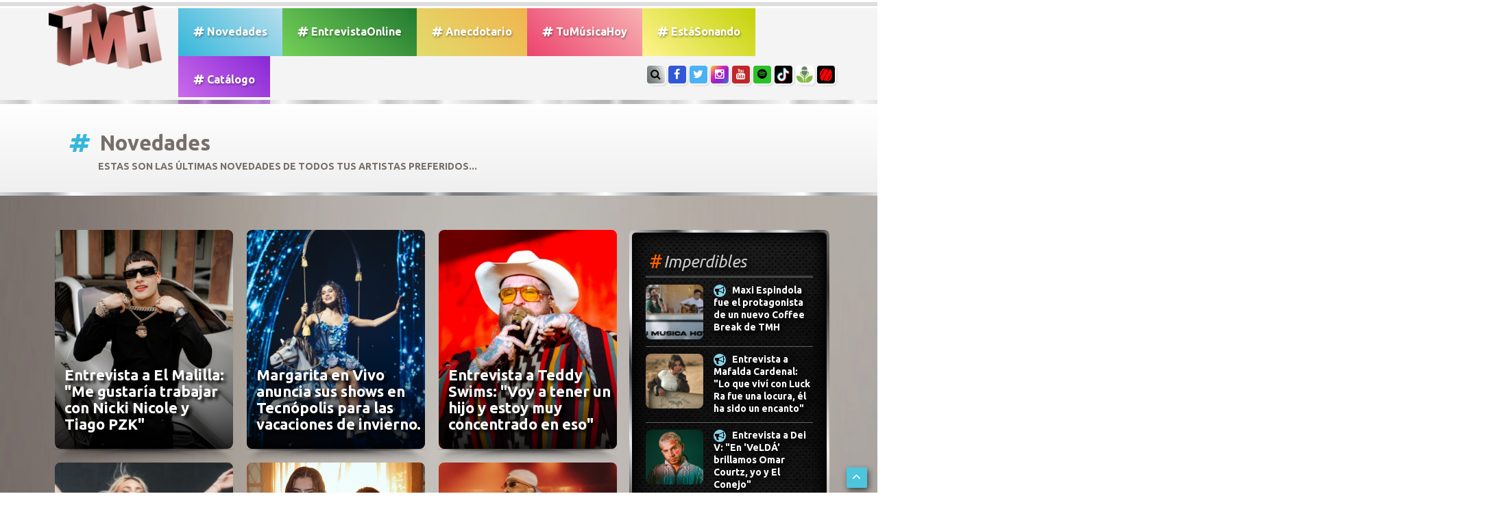

--- FILE ---
content_type: text/html; charset=UTF-8
request_url: https://www.tumusicahoy.com/listados/novedades/12
body_size: 57417
content:
<html lang="ES" prefix="og: https://ogp.me/ns#">
<head>
	<meta charset="utf-8">
	<meta name="viewport" content="width=device-width, initial-scale=1.0">
	<title>TMH // Tu Música Hoy Todo lo que pasa en el mundo de la música hoy</title>
	<meta name="description" content="Entrevistas exclusivas, coberturas, el acceso total a los shows, los últimos lanzamientos musicales y todas las novedades de tus artistas preferidos.">
	<meta name="keywords" content="TMH, tumusicahoy, lanzamiento, playlist, entrevista, novedades, música, tema, video, tu música hoy">

<meta name="language" content="Spanish">
<meta name="Resource-type" content="Journal">
<meta name="robots" content="index, follow">
<meta name="revisit-after" content="1 day">
<meta name="rating" content="General">
<meta name="distribution" content="Global">
<meta property="og:region" content="Buenos Aires" />
<meta property="og:country-name" content="Argentina" />
<meta property="og:email" content="info@TuMusicaHoy.com" />
<meta name="author" content="DSNET" />

<link rel="apple-touch-icon" sizes="57x57" href="https://www.tumusicahoy.com/img/icon/apple-icon-57x57.png">
<link rel="apple-touch-icon" sizes="60x60" href="https://www.tumusicahoy.com/img/icon/apple-icon-60x60.png">
<link rel="apple-touch-icon" sizes="72x72" href="https://www.tumusicahoy.com/img/icon/apple-icon-72x72.png">
<link rel="apple-touch-icon" sizes="76x76" href="https://www.tumusicahoy.com/img/icon/apple-icon-76x76.png">
<link rel="apple-touch-icon" sizes="114x114" href="https://www.tumusicahoy.com/img/icon/apple-icon-114x114.png">
<link rel="apple-touch-icon" sizes="120x120" href="https://www.tumusicahoy.com/img/icon/apple-icon-120x120.png">
<link rel="apple-touch-icon" sizes="144x144" href="https://www.tumusicahoy.com/img/icon/apple-icon-144x144.png">
<link rel="apple-touch-icon" sizes="152x152" href="https://www.tumusicahoy.com/img/icon/apple-icon-152x152.png">
<link rel="apple-touch-icon" sizes="180x180" href="https://www.tumusicahoy.com/img/icon/apple-icon-180x180.png">
<link rel="icon" type="image/png" sizes="192x192"  href="https://www.tumusicahoy.com/img/icon/android-icon-192x192.png">
<link rel="icon" type="image/png" sizes="32x32" href="https://www.tumusicahoy.com/img/icon/favicon-32x32.png">
<link rel="icon" type="image/png" sizes="96x96" href="https://www.tumusicahoy.com/img/icon/favicon-96x96.png">
<link rel="icon" type="image/png" sizes="16x16" href="https://www.tumusicahoy.com/img/icon/favicon-16x16.png">
<meta name="msapplication-TileColor" content="#000000">
<meta name="msapplication-TileImage" content="https://www.tumusicahoy.com/img/icon/ms-icon-144x144.png">
<meta name="theme-color" content="#000000">
<link rel="shortcut icon" href="https://www.tumusicahoy.com/img/icon/favicon.ico" type="image/x-icon">
<link rel="icon" href="https://www.tumusicahoy.com/img/icon/favicon.ico" type="image/x-icon">



<script type="application/ld+json">
{
"@context":"https:\/\/schema.org",
"@type":"Organization",
"name":"TuMusicaHoy.com",
"url":"https:\/\/www.tumusicahoy.com\/",
"logo":
{"@type":"ImageObject",
"url":"https:\/\/www.tumusicahoy.com\/img\/logo.png",
"width":186,
"height":108},
"sameAs":[
"https:\/\/www.facebook.com\/tumusicahoy",
"https:\/\/www.instagram.com\/tumusicahoy\/",
"https:\/\/twitter.com\/tumusicahoy_ok",
"https:\/\/www.tiktok.com\/@tumusicahoy?lang=es",
"https:\/\/tumusicahoy.buzzsprout.com\/",
"https:\/\/triller.onelink.me\/VhjX\/tumusicahoyprofile\/?af_dp=triller:\/\/&af_force_deeplink=true"
]}
</script>


		<!-- core CSS -->
	<link href="/css/bootstrap.min.css" rel="stylesheet">
	<link href="/css/font-awesome.min.css" rel="stylesheet">
	<link href="/css/animate.css" rel="stylesheet">
	<link href="/css/prettyPhoto.css" rel="stylesheet">
	<link href="/css/main.css" rel="stylesheet">
	<link href="/css/responsive.css" rel="stylesheet">
	<!--[if lt IE 9]>
		<script src="/js/html5shiv.js"></script>
		<script src="/js/respond.min.js"></script>
		<![endif]-->
	<link rel="shortcut icon" href="/img/ico/favicon.ico">

	<!--OWL Slider-->
	<link href="/css/owl.carousel.css" rel="stylesheet">
	<link href="/css/owl.theme.css" rel="stylesheet">

</head>
<!--/head-->

<body class="homepage">

	<header id="header"><div class="container">
			<nav class="navbar navbar-inverse" role="banner"> 
				<!-- Brand and toggle get grouped for better mobile display -->
				<div class="navbar-header"><button type="button" class="navbar-toggle" data-toggle="collapse" data-target="#bs-example-navbar-collapse-1"> <span class="sr-only">Toggle navigation</span> <span class="icon-bar"></span> <span class="icon-bar"></span> <span class="icon-bar"></span> </button><a class="navbar-brand" href="/"><img src="/img/logo.png" alt="Logo TMH" class="wow bounceIn" /></a> </div>
				<!-- Collect the nav links, forms, and other content for toggling -->
				<div class="collapse navbar-collapse" id="bs-example-navbar-collapse-1">
					<ul class="nav navbar-nav menuizquierda">
						<li class="tmhgenActivo"><a class="tmhgen" href="/listados/novedades"><i class="fa fa-hashtag" aria-hidden="true"></i> Novedades</a></li>
						<li ><a class="entrevistaonline" href="/listados/entrevistasonline"><i class="fa fa-hashtag" aria-hidden="true"></i> EntrevistaOnline</a></li>
						<li ><a class="anecdotario" href="/listados/anecdotario"><i class="fa fa-hashtag" aria-hidden="true"></i> Anecdotario</a></li>
						<li ><a class="tmh" href="/listados/tumusicahoy"><i class="fa fa-hashtag" aria-hidden="true"></i> TuM&uacute;sicaHoy</a></li>
						<li ><a href="/listados/estasonando" class="bandas"><i class="fa fa-hashtag" aria-hidden="true"></i> Est&aacute;Sonando</a></li>
						<li ><a class="catalogo" href="/listados/catalogo"><i class="fa fa-hashtag" aria-hidden="true"></i> Cat&aacute;logo</a></li>
						
						<li class="solomobile"><a href="#search"><i class="fa fa-search" aria-hidden="true"></i> Buscar</a></li>
					</ul>
				</div><!-- /.navbar-collapse -->
				<ul class="social-share">
					<li class="soloWide"><a href="#search" class="botonsearch"><i class="fa fa-search"></i></a></li>
					<!--<li><a href="#contacto" class="botonsearch page-scroll"><i class="fa fa-envelope-o"></i></a></li>-->
					<li><a href="https://www.facebook.com/TuMusicaHoy/" class="facebook" target="_blank"><i class="fa fa-facebook"></i></a></li>
					<li><a href="https://twitter.com/TuMusicaHoy_Ok"  class="twitter" target="_blank"><i class="fa fa-twitter"></i></a></li>
					<li><a href="https://Instagram.com/TuMusicaHoy"  class="instagram" target="_blank"><i class="fa fa-instagram"></i></a></li>
					<li><a href="https://www.youtube.com/channel/UCGE48qMKfn-PSfHZiRw4sGw" class="youtube" target="_blank"><i class="fa fa-youtube"></i></a></li>
					<li><a href="https://open.spotify.com/user/tumusicahoy" class="spotify" target="_blank"><i class="fa fa-spotify"></i></a></li>
	<li><a href="https://www.tiktok.com/@tumusicahoy?lang=es" class="tiktok" target="_blank">
		<img src="https://www.tumusicahoy.com/img/tiktok.jpg" /></a></li>
	<li><a href="https://tumusicahoy.buzzsprout.com/" class="buzzsprout" target="_blank">
		<img src="https://www.tumusicahoy.com/img/buzz.jpg" /></a></li>
	<li><a href="https://triller.onelink.me/VhjX/tumusicahoyprofile/?af_dp=triller://&af_force_deeplink=true" class="triller" target="_blank"><img src="https://www.tumusicahoy.com/img/triller.jpg" /></a></li>
				</ul>
			</nav>
		</div>
		  </div>
		<div id="search">
			<button type="button" class="close">×</button>
			<form name="buscador" method="get" id="buscador" action="/buscador"><input type="hidden" name="_token" value="EOdueuaWJ2rZ76LtBN7soM9MiwDQkZxvu19scRrv">
				<input type="search" name="txtSearch" id="txtSearch" value="" placeholder="Buscar..." />
				<a onclick="javascript:buscar();" style="cursor: pointer;" role="submit"><i class="fa fa-search"></i></a>
			</form>





		</div>
	</header>
	<script language="javascript">
document.title = 'Tu Música Hoy ///////// #Novedades';
</script>
<div class="titulosPrincipales">
	<div class="container"><h1> <i class="fa fa-hashtag tmhgen animated infinite tada" aria-hidden="true"></i> Novedades</h1><p>Estas son las últimas novedades de todos tus artistas preferidos...</p></div>
</div>
<div class="separador"></div>
<section ID="novedades" >
	<div class="container">
		<div class="row">
			<div class="col-sm-9 col-xs-12">
				<div class="portfolio-items" style="padding-bottom:50px;">						<div class="portfolio-item apps col-xs-4">
							<div class="contenido"  style="background-image: url(/img/noticias/0644u5d7.jpg)">
								<div class="vernota"><a href="/noticia/entrevista-a-el-malilla-me-gustaria-trabajar-con-nicki-nicole-y-tiago-pzk_9091"><i class="fa fa-search"></i></a></div>
								<a href="/noticia/entrevista-a-el-malilla-me-gustaria-trabajar-con-nicki-nicole-y-tiago-pzk_9091">
									<div class="texto"> <h4>Entrevista a El Malilla: &quot;Me gustar&iacute;a trabajar con Nicki Nicole y Tiago PZK&quot;</h4></div>
								</a> 
							</div>
						</div>						<div class="portfolio-item apps col-xs-4">
							<div class="contenido"  style="background-image: url(/img/noticias/37o1n39o.jpg)">
								<div class="vernota"><a href="/noticia/margarita-en-vivo-anuncia-sus-shows-en-tecnopolis-para-las-vacaciones-de-invierno_9085"><i class="fa fa-search"></i></a></div>
								<a href="/noticia/margarita-en-vivo-anuncia-sus-shows-en-tecnopolis-para-las-vacaciones-de-invierno_9085">
									<div class="texto"> <h4>Margarita en Vivo anuncia sus shows en Tecn&oacute;polis para las vacaciones de invierno.</h4></div>
								</a> 
							</div>
						</div>						<div class="portfolio-item apps col-xs-4">
							<div class="contenido"  style="background-image: url(/img/noticias/eysq9rcx.jpg)">
								<div class="vernota"><a href="/noticia/entrevista-a-teddy-swims-voy-a-tener-un-hijo-y-estoy-muy-concentrado-en-eso_9081"><i class="fa fa-search"></i></a></div>
								<a href="/noticia/entrevista-a-teddy-swims-voy-a-tener-un-hijo-y-estoy-muy-concentrado-en-eso_9081">
									<div class="texto"> <h4>Entrevista a Teddy Swims: &quot;Voy a tener un hijo y estoy muy concentrado en eso&quot;</h4></div>
								</a> 
							</div>
						</div>						<div class="portfolio-item apps col-xs-4">
							<div class="contenido"  style="background-image: url(/img/noticias/jp4x0730.JPG)">
								<div class="vernota"><a href="/noticia/revivi-lo-mejor-de-nuestra-cobertura-del-lollapalooza_9082"><i class="fa fa-search"></i></a></div>
								<a href="/noticia/revivi-lo-mejor-de-nuestra-cobertura-del-lollapalooza_9082">
									<div class="texto"> <h4>&iexcl;Reviv&iacute; lo mejor de nuestra cobertura del Lollapalooza!</h4></div>
								</a> 
							</div>
						</div>						<div class="portfolio-item apps col-xs-4">
							<div class="contenido"  style="background-image: url(/img/noticias/k464wn5e.jpg)">
								<div class="vernota"><a href="/noticia/entrevista-a-mar-lucas-y-l-gante-aprendes-mucho-de-ver-al-otro-como-trabaja_9083"><i class="fa fa-search"></i></a></div>
								<a href="/noticia/entrevista-a-mar-lucas-y-l-gante-aprendes-mucho-de-ver-al-otro-como-trabaja_9083">
									<div class="texto"> <h4>Entrevista a Mar Lucas y L-Gante: &quot;Aprendes mucho de ver al otro como trabaja&quot;</h4></div>
								</a> 
							</div>
						</div>						<div class="portfolio-item apps col-xs-4">
							<div class="contenido"  style="background-image: url(/img/noticias/9l313qfd.jpg)">
								<div class="vernota"><a href="/noticia/mira-las-mejores-fotos-de-eladio-carrion-en-su-paso-por-chile-y-argentina_9079"><i class="fa fa-search"></i></a></div>
								<a href="/noticia/mira-las-mejores-fotos-de-eladio-carrion-en-su-paso-por-chile-y-argentina_9079">
									<div class="texto"> <h4>&iexcl;Mira las mejores fotos de Eladio Carri&oacute;n en su paso por Chile y Argentina!</h4></div>
								</a> 
							</div>
						</div>						<div class="portfolio-item apps col-xs-4">
							<div class="contenido"  style="background-image: url(/img/noticias/3901y5p4.JPG)">
								<div class="vernota"><a href="/noticia/lollapalooza-dia-3-mira-toda-la-cobertura-de-tmh_9080"><i class="fa fa-search"></i></a></div>
								<a href="/noticia/lollapalooza-dia-3-mira-toda-la-cobertura-de-tmh_9080">
									<div class="texto"> <h4>LOLLAPALOOZA DIA 3: &iexcl;Mira toda la cobertura de TMH!</h4></div>
								</a> 
							</div>
						</div>						<div class="portfolio-item apps col-xs-4">
							<div class="contenido"  style="background-image: url(/img/noticias/1ef2lz1f.jpg)">
								<div class="vernota"><a href="/noticia/lollapalooza-dia-2-mira-toda-la-cobertura-de-tmh_9078"><i class="fa fa-search"></i></a></div>
								<a href="/noticia/lollapalooza-dia-2-mira-toda-la-cobertura-de-tmh_9078">
									<div class="texto"> <h4>LOLLAPALOOZA DIA 2: &iexcl;Mira toda la cobertura de TMH!</h4></div>
								</a> 
							</div>
						</div>						<div class="portfolio-item apps col-xs-4">
							<div class="contenido"  style="background-image: url(/img/noticias/2my64jzu.PNG)">
								<div class="vernota"><a href="/noticia/bomba-emilia-tini-y-nicki-nicole-revelaron-su-proxima-colaboracion_9074"><i class="fa fa-search"></i></a></div>
								<a href="/noticia/bomba-emilia-tini-y-nicki-nicole-revelaron-su-proxima-colaboracion_9074">
									<div class="texto"> <h4>BOMBA: Emilia, TINI y Nicki Nicole revelaron su pr&oacute;xima colaboraci&oacute;n</h4></div>
								</a> 
							</div>
						</div>						<div class="portfolio-item apps col-xs-4">
							<div class="contenido"  style="background-image: url(/img/noticias/jf7qo69t.JPG)">
								<div class="vernota"><a href="/noticia/lollapalooza-dia-1-mira-toda-la-cobertura-de-tmh_9075"><i class="fa fa-search"></i></a></div>
								<a href="/noticia/lollapalooza-dia-1-mira-toda-la-cobertura-de-tmh_9075">
									<div class="texto"> <h4>LOLLAPALOOZA DIA 1: &iexcl;Mira toda la cobertura de TMH!</h4></div>
								</a> 
							</div>
						</div>						<div class="portfolio-item apps col-xs-4">
							<div class="contenido"  style="background-image: url(/img/noticias/90w9th2t.jpg)">
								<div class="vernota"><a href="/noticia/estos-son-los-estrenos-de-la-semana_9077"><i class="fa fa-search"></i></a></div>
								<a href="/noticia/estos-son-los-estrenos-de-la-semana_9077">
									<div class="texto"> <h4>Estos son los estrenos de la semana</h4></div>
								</a> 
							</div>
						</div>						<div class="portfolio-item apps col-xs-4">
							<div class="contenido"  style="background-image: url(/img/noticias/49x3larr.jpg)">
								<div class="vernota"><a href="/noticia/darumas-presenta-su-nuevo-sencillo-puerta-abierta_9072"><i class="fa fa-search"></i></a></div>
								<a href="/noticia/darumas-presenta-su-nuevo-sencillo-puerta-abierta_9072">
									<div class="texto"> <h4>Darumas presenta su nuevo sencillo &quot;Puerta Abierta&quot;</h4></div>
								</a> 
							</div>
						</div>						<div class="portfolio-item apps col-xs-4">
							<div class="contenido"  style="background-image: url(/img/noticias/wlhi0289.png)">
								<div class="vernota"><a href="/noticia/acceso-total-al-rodaje-del-video-de-mi-senora-con-khea-duki-y-la-joaqui_9073"><i class="fa fa-search"></i></a></div>
								<a href="/noticia/acceso-total-al-rodaje-del-video-de-mi-senora-con-khea-duki-y-la-joaqui_9073">
									<div class="texto"> <h4>Acceso Total al rodaje del video de &quot;Mi Se&ntilde;ora&quot; con Khea, Duki y La Joaqui</h4></div>
								</a> 
							</div>
						</div>						<div class="portfolio-item apps col-xs-4">
							<div class="contenido"  style="background-image: url(/img/noticias/nk0c3119.jpg)">
								<div class="vernota"><a href="/noticia/la-academia-latina-de-la-grabacion-hace-modificaciones-en-sus-reglas-de-elegibilidad-y-anade-dos-nuevas-categorias_9070"><i class="fa fa-search"></i></a></div>
								<a href="/noticia/la-academia-latina-de-la-grabacion-hace-modificaciones-en-sus-reglas-de-elegibilidad-y-anade-dos-nuevas-categorias_9070">
									<div class="texto"> <h4>La Academia Latina de la Grabaci&oacute;n hace modificaciones en sus reglas de elegibilidad y a&ntilde;ade dos nuevas categor&iacute;as</h4></div>
								</a> 
							</div>
						</div>						<div class="portfolio-item apps col-xs-4">
							<div class="contenido"  style="background-image: url(/img/noticias/6q272wu7.jpg)">
								<div class="vernota"><a href="/noticia/duki-suma-dos-nuevas-fechas-en-el-movistar-arena_9071"><i class="fa fa-search"></i></a></div>
								<a href="/noticia/duki-suma-dos-nuevas-fechas-en-el-movistar-arena_9071">
									<div class="texto"> <h4>Duki suma dos nuevas fechas en el Movistar Arena</h4></div>
								</a> 
							</div>
						</div>						<div class="portfolio-item apps col-xs-4">
							<div class="contenido"  style="background-image: url(/img/noticias/ksxb11a9.JPG)">
								<div class="vernota"><a href="/noticia/polima-westcoast-anuncia-su-gira-por-argentina_9069"><i class="fa fa-search"></i></a></div>
								<a href="/noticia/polima-westcoast-anuncia-su-gira-por-argentina_9069">
									<div class="texto"> <h4>Polim&aacute; Westcoast anuncia su gira por Argentina</h4></div>
								</a> 
							</div>
						</div>						<div class="portfolio-item apps col-xs-4">
							<div class="contenido"  style="background-image: url(/img/noticias/65zhj3q6.jpg)">
								<div class="vernota"><a href="/noticia/duki-comenzo-su-ameri-world-tour-toda-la-cobertura-de-tmh_9064"><i class="fa fa-search"></i></a></div>
								<a href="/noticia/duki-comenzo-su-ameri-world-tour-toda-la-cobertura-de-tmh_9064">
									<div class="texto"> <h4>DUKI comenz&oacute; su AMERI WORLD TOUR: Toda la cobertura de TMH</h4></div>
								</a> 
							</div>
						</div>						<div class="portfolio-item apps col-xs-4">
							<div class="contenido"  style="background-image: url(/img/noticias/092qqm62.jpg)">
								<div class="vernota"><a href="/noticia/modo-fan-cazzu-sorprendio-en-el-show-de-karina�la�princesita_9065"><i class="fa fa-search"></i></a></div>
								<a href="/noticia/modo-fan-cazzu-sorprendio-en-el-show-de-karina�la�princesita_9065">
									<div class="texto"> <h4>MODO FAN: Cazzu sorprendi&oacute; en el show de Karina&nbsp;la&nbsp;Princesita</h4></div>
								</a> 
							</div>
						</div>						<div class="portfolio-item apps col-xs-4">
							<div class="contenido"  style="background-image: url(/img/noticias/k5q71961.jpg)">
								<div class="vernota"><a href="/noticia/tini-revelo-su-rutina-de�make-up_9066"><i class="fa fa-search"></i></a></div>
								<a href="/noticia/tini-revelo-su-rutina-de�make-up_9066">
									<div class="texto"> <h4>TINI revel&oacute; su rutina de&nbsp;make-up</h4></div>
								</a> 
							</div>
						</div>						<div class="portfolio-item apps col-xs-4">
							<div class="contenido"  style="background-image: url(/img/noticias/3kw3z401.png)">
								<div class="vernota"><a href="/noticia/kevin-roldan-llega-al-teatro-gran-rex_9067"><i class="fa fa-search"></i></a></div>
								<a href="/noticia/kevin-roldan-llega-al-teatro-gran-rex_9067">
									<div class="texto"> <h4>Kevin Rold&aacute;n llega al Teatro Gran Rex</h4></div>
								</a> 
							</div>
						</div>						<div class="portfolio-item apps col-xs-4">
							<div class="contenido"  style="background-image: url(/img/noticias/42a3487z.jpg)">
								<div class="vernota"><a href="/noticia/heineken-te-lleva-a-coachella-2025_9068"><i class="fa fa-search"></i></a></div>
								<a href="/noticia/heineken-te-lleva-a-coachella-2025_9068">
									<div class="texto"> <h4>&iexcl;Heineken te lleva a Coachella 2025!</h4></div>
								</a> 
							</div>
						</div>						<div class="portfolio-item apps col-xs-4">
							<div class="contenido"  style="background-image: url(/img/noticias/3i3hvdr6.jpg)">
								<div class="vernota"><a href="/noticia/estos-son-los-estrenos-de-la-semana_9060"><i class="fa fa-search"></i></a></div>
								<a href="/noticia/estos-son-los-estrenos-de-la-semana_9060">
									<div class="texto"> <h4>Estos son los estrenos de la semana</h4></div>
								</a> 
							</div>
						</div>						<div class="portfolio-item apps col-xs-4">
							<div class="contenido"  style="background-image: url(/img/noticias/xo54b222.jpg)">
								<div class="vernota"><a href="/noticia/calvin-harris-presenta-smoke-the-pain-away-su-nuevo-sencillo_9061"><i class="fa fa-search"></i></a></div>
								<a href="/noticia/calvin-harris-presenta-smoke-the-pain-away-su-nuevo-sencillo_9061">
									<div class="texto"> <h4>Calvin Harris presenta &quot;SMOKE THE PAIN AWAY&quot;, su nuevo sencillo</h4></div>
								</a> 
							</div>
						</div>						<div class="portfolio-item apps col-xs-4">
							<div class="contenido"  style="background-image: url(/img/noticias/ds19c0p7.jpg)">
								<div class="vernota"><a href="/noticia/mon-laferte-mostro-un-pequeno-adelanta-de-su-nuevo-tema_9063"><i class="fa fa-search"></i></a></div>
								<a href="/noticia/mon-laferte-mostro-un-pequeno-adelanta-de-su-nuevo-tema_9063">
									<div class="texto"> <h4>Mon Laferte mostr&oacute; un peque&ntilde;o adelanta de su nuevo tema</h4></div>
								</a> 
							</div>
						</div>						<div class="portfolio-item apps col-xs-4">
							<div class="contenido"  style="background-image: url(/img/noticias/0g9ycfb9.jpg)">
								<div class="vernota"><a href="/noticia/nonpalidece-se-une-a-la-mala-rodriguez-para-la-reversion-de-tu-presencia_9059"><i class="fa fa-search"></i></a></div>
								<a href="/noticia/nonpalidece-se-une-a-la-mala-rodriguez-para-la-reversion-de-tu-presencia_9059">
									<div class="texto"> <h4>Nonpalidece se une a La Mala Rodriguez para la reversi&oacute;n de &quot;Tu Presencia&quot;</h4></div>
								</a> 
							</div>
						</div>						<div class="portfolio-item apps col-xs-4">
							<div class="contenido"  style="background-image: url(/img/noticias/rkk3yx11.jpg)">
								<div class="vernota"><a href="/noticia/tini-deslumbra-en-la-fashion-week-de-paris_9036"><i class="fa fa-search"></i></a></div>
								<a href="/noticia/tini-deslumbra-en-la-fashion-week-de-paris_9036">
									<div class="texto"> <h4>TINI deslumbra en la Fashion Week de Paris</h4></div>
								</a> 
							</div>
						</div>						<div class="portfolio-item apps col-xs-4">
							<div class="contenido"  style="background-image: url(/img/noticias/77c2p4t3.jpg)">
								<div class="vernota"><a href="/noticia/entrevista-a-boza-con-emilia-tenemos-una-amistad-con-duki-tambien-es-mi-pana_9052"><i class="fa fa-search"></i></a></div>
								<a href="/noticia/entrevista-a-boza-con-emilia-tenemos-una-amistad-con-duki-tambien-es-mi-pana_9052">
									<div class="texto"> <h4>Entrevista a Boza: &quot;Con Emilia tenemos una amistad, con Duki tambi&eacute;n, es mi pana&quot;</h4></div>
								</a> 
							</div>
						</div>						<div class="portfolio-item apps col-xs-4">
							<div class="contenido"  style="background-image: url(/img/noticias/ds4zfu92.jpeg)">
								<div class="vernota"><a href="/noticia/se-viene-el-tiny-desk-de-bad-bunny_9053"><i class="fa fa-search"></i></a></div>
								<a href="/noticia/se-viene-el-tiny-desk-de-bad-bunny_9053">
									<div class="texto"> <h4>&iquest;Se viene el Tiny Desk de Bad Bunny?</h4></div>
								</a> 
							</div>
						</div>						<div class="portfolio-item apps col-xs-4">
							<div class="contenido"  style="background-image: url(/img/noticias/9nhcs3en.jpg)">
								<div class="vernota"><a href="/noticia/reik-se-prepara-para-sus-shows-en-argentina_9048"><i class="fa fa-search"></i></a></div>
								<a href="/noticia/reik-se-prepara-para-sus-shows-en-argentina_9048">
									<div class="texto"> <h4>Reik se prepara para sus shows en Argentina</h4></div>
								</a> 
							</div>
						</div>						<div class="portfolio-item apps col-xs-4">
							<div class="contenido"  style="background-image: url(/img/noticias/immit7zv.jpg)">
								<div class="vernota"><a href="/noticia/entrevista-a-luciano-pereyra-y-emanero-la-cancion-tiene-un-lenguaje-atemporal_9051"><i class="fa fa-search"></i></a></div>
								<a href="/noticia/entrevista-a-luciano-pereyra-y-emanero-la-cancion-tiene-un-lenguaje-atemporal_9051">
									<div class="texto"> <h4>Entrevista a Luciano Pereyra y Emanero: &quot;La canci&oacute;n tiene un lenguaje atemporal&quot;</h4></div>
								</a> 
							</div>
						</div>						<div class="portfolio-item apps col-xs-4">
							<div class="contenido"  style="background-image: url(/img/noticias/3qyaw5n9.jpeg)">
								<div class="vernota"><a href="/noticia/maria-becerra-anuncia-el-estreno-de-tatu_9043"><i class="fa fa-search"></i></a></div>
								<a href="/noticia/maria-becerra-anuncia-el-estreno-de-tatu_9043">
									<div class="texto"> <h4>Maria Becerra anuncia el estreno de &quot;TATU&quot;</h4></div>
								</a> 
							</div>
						</div>						<div class="portfolio-item apps col-xs-4">
							<div class="contenido"  style="background-image: url(/img/noticias/54h4311o.jpg)">
								<div class="vernota"><a href="/noticia/entrevista-a-fanny-lu-me-siento-representante-de-todas-las-mujeres_9044"><i class="fa fa-search"></i></a></div>
								<a href="/noticia/entrevista-a-fanny-lu-me-siento-representante-de-todas-las-mujeres_9044">
									<div class="texto"> <h4>Entrevista a Fanny Lu: &quot;Me siento representante de todas las mujeres&quot;</h4></div>
								</a> 
							</div>
						</div>						<div class="portfolio-item apps col-xs-4">
							<div class="contenido"  style="background-image: url(/img/noticias/4pt9051k.jpg)">
								<div class="vernota"><a href="/noticia/cro-anticipa-su-show-en-el-movistar-arena-con-una-exitosa-gira-por-usa_9046"><i class="fa fa-search"></i></a></div>
								<a href="/noticia/cro-anticipa-su-show-en-el-movistar-arena-con-una-exitosa-gira-por-usa_9046">
									<div class="texto"> <h4>C.R.O anticipa su show en el Movistar Arena con una exitosa gira por USA</h4></div>
								</a> 
							</div>
						</div>						<div class="portfolio-item apps col-xs-4">
							<div class="contenido"  style="background-image: url(/img/noticias/p4f1x3jr.jpg)">
								<div class="vernota"><a href="/noticia/miranda-se-une-a-conociendo-rusia-para-el-estreno-de-triste_9039"><i class="fa fa-search"></i></a></div>
								<a href="/noticia/miranda-se-une-a-conociendo-rusia-para-el-estreno-de-triste_9039">
									<div class="texto"> <h4>Miranda! se une a Conociendo Rusia para el estreno de &quot;TRISTE&quot;</h4></div>
								</a> 
							</div>
						</div>						<div class="portfolio-item apps col-xs-4">
							<div class="contenido"  style="background-image: url(/img/noticias/978i1et2.jpg)">
								<div class="vernota"><a href="/noticia/jennie-lanza-su-primer-album-en-solitario-ruby_9040"><i class="fa fa-search"></i></a></div>
								<a href="/noticia/jennie-lanza-su-primer-album-en-solitario-ruby_9040">
									<div class="texto"> <h4>JENNIE lanza su primer &aacute;lbum en solitario &quot;Ruby&quot;</h4></div>
								</a> 
							</div>
						</div>						<div class="portfolio-item apps col-xs-4">
							<div class="contenido"  style="background-image: url(/img/noticias/8hokl89m.jpg)">
								<div class="vernota"><a href="/noticia/ponte-perro-mezcla-funky-y-rkt-en-su-primer-album-de-estudio-jogo-bonito_9041"><i class="fa fa-search"></i></a></div>
								<a href="/noticia/ponte-perro-mezcla-funky-y-rkt-en-su-primer-album-de-estudio-jogo-bonito_9041">
									<div class="texto"> <h4>Ponte Perro mezcla funky y RKT en su primer &aacute;lbum de estudio: &quot;JOGO BONITO&quot;</h4></div>
								</a> 
							</div>
						</div>				<!--/.-------------------------- BANNER LARGO ---------------------------item-->
				<div class="portfolio-item apps col-xs-12"> <a href="https://https://converse.com.ar/section/peanuts" target="_blank">					<div class="banners bannerAncho wow fadeInDown">
						<div style="background-image: url(/img/banners/hyts92m2.jpg)"> <span>SPONSOR</span> </div>
					</div>
				</a> </div>			</div>				<div id="paginacion">							
					<ul>
						<li style="color: #999; font-weight: bold;">P&aacute;gina:</li>
												<li><a href="/listados/novedades/1"><p>1</p></a></li>						<li><a href="/listados/novedades/2"><p>2</p></a></li>						<li><a href="/listados/novedades/3"><p>3</p></a></li>						<li><a href="/listados/novedades/4"><p>4</p></a></li>						<li><a href="/listados/novedades/5"><p>5</p></a></li>						<li><a href="/listados/novedades/6"><p>6</p></a></li>						<li><a href="/listados/novedades/7"><p>7</p></a></li>						<li><a href="/listados/novedades/8"><p>8</p></a></li>						<li><a href="/listados/novedades/9"><p>9</p></a></li>						<li><a href="/listados/novedades/10"><p>10</p></a></li>						<li><a href="/listados/novedades/11"><p>11</p></a></li>						<li><span class="active">12</span></li>						<li><a href="/listados/novedades/13"><p>13</p></a></li>						<li><a href="/listados/novedades/14"><p>14</p></a></li>						<li><a href="/listados/novedades/15"><p>15</p></a></li>						<li><a href="/listados/novedades/16"><p>16</p></a></li>						<li><a href="/listados/novedades/17"><p>17</p></a></li>						<li><a href="/listados/novedades/18"><p>18</p></a></li>						<li><a href="/listados/novedades/19"><p>19</p></a></li>						<li><a href="/listados/novedades/20"><p>20</p></a></li>						<li><a href="/listados/novedades/21"><p>21</p></a></li>						<li><a href="/listados/novedades/22"><p>22</p></a></li>						<li><a href="/listados/novedades/23"><p>23</p></a></li>						<li><a href="/listados/novedades/24"><p>24</p></a></li>						<li><a href="/listados/novedades/25"><p>25</p></a></li>						<li><a href="/listados/novedades/26"><p>26</p></a></li>						<li><a href="/listados/novedades/27"><p>27</p></a></li>						<li><a href="/listados/novedades/28"><p>28</p></a></li>						<li><a href="/listados/novedades/29"><p>29</p></a></li>						<li><a href="/listados/novedades/30"><p>30</p></a></li>						<li><a href="/listados/novedades/31"><p>31</p></a></li>						<li><a href="/listados/novedades/32"><p>32</p></a></li>						<li><a href="/listados/novedades/33"><p>33</p></a></li>						<li><a href="/listados/novedades/34"><p>34</p></a></li>						<li><a href="/listados/novedades/35"><p>35</p></a></li>						<li><a href="/listados/novedades/36"><p>36</p></a></li>						<li><a href="/listados/novedades/37"><p>37</p></a></li>						<li><a href="/listados/novedades/38"><p>38</p></a></li>						<li><a href="/listados/novedades/39"><p>39</p></a></li>						<li><a href="/listados/novedades/40"><p>40</p></a></li>						<li><a href="/listados/novedades/41"><p>41</p></a></li>						<li><a href="/listados/novedades/42"><p>42</p></a></li>						<li><a href="/listados/novedades/43"><p>43</p></a></li>						<li><a href="/listados/novedades/44"><p>44</p></a></li>						<li><a href="/listados/novedades/45"><p>45</p></a></li>						<li><a href="/listados/novedades/46"><p>46</p></a></li>						<li><a href="/listados/novedades/47"><p>47</p></a></li>						<li><a href="/listados/novedades/48"><p>48</p></a></li>						<li><a href="/listados/novedades/49"><p>49</p></a></li>						<li><a href="/listados/novedades/50"><p>50</p></a></li>						<li><a href="/listados/novedades/51"><p>51</p></a></li>						<li><a href="/listados/novedades/52"><p>52</p></a></li>						<li><a href="/listados/novedades/53"><p>53</p></a></li>						<li><a href="/listados/novedades/54"><p>54</p></a></li>						<li><a href="/listados/novedades/55"><p>55</p></a></li>						<li><a href="/listados/novedades/56"><p>56</p></a></li>						<li><a href="/listados/novedades/57"><p>57</p></a></li>						<li><a href="/listados/novedades/58"><p>58</p></a></li>						<li><a href="/listados/novedades/59"><p>59</p></a></li>						<li><a href="/listados/novedades/60"><p>60</p></a></li>						<li><a href="/listados/novedades/61"><p>61</p></a></li>						<li><a href="/listados/novedades/62"><p>62</p></a></li>						<li><a href="/listados/novedades/63"><p>63</p></a></li>						<li><a href="/listados/novedades/64"><p>64</p></a></li>						<li><a href="/listados/novedades/65"><p>65</p></a></li>						<li><a href="/listados/novedades/66"><p>66</p></a></li>						<li><a href="/listados/novedades/67"><p>67</p></a></li>						<li><a href="/listados/novedades/68"><p>68</p></a></li>						<li><a href="/listados/novedades/69"><p>69</p></a></li>						<li><a href="/listados/novedades/70"><p>70</p></a></li>						<li><a href="/listados/novedades/71"><p>71</p></a></li>						<li><a href="/listados/novedades/72"><p>72</p></a></li>						<li><a href="/listados/novedades/73"><p>73</p></a></li>						<li><a href="/listados/novedades/74"><p>74</p></a></li>						<li><a href="/listados/novedades/75"><p>75</p></a></li>						<li><a href="/listados/novedades/76"><p>76</p></a></li>						<li><a href="/listados/novedades/77"><p>77</p></a></li>						<li><a href="/listados/novedades/78"><p>78</p></a></li>						<li><a href="/listados/novedades/79"><p>79</p></a></li>						<li><a href="/listados/novedades/80"><p>80</p></a></li>						<li><a href="/listados/novedades/81"><p>81</p></a></li>						<li><a href="/listados/novedades/82"><p>82</p></a></li>						<li><a href="/listados/novedades/83"><p>83</p></a></li>						<li><a href="/listados/novedades/84"><p>84</p></a></li>						<li><a href="/listados/novedades/85"><p>85</p></a></li>						<li><a href="/listados/novedades/86"><p>86</p></a></li>						<li><a href="/listados/novedades/87"><p>87</p></a></li>						<li><a href="/listados/novedades/88"><p>88</p></a></li>						<li><a href="/listados/novedades/89"><p>89</p></a></li>						<li><a href="/listados/novedades/90"><p>90</p></a></li>						<li><a href="/listados/novedades/91"><p>91</p></a></li>						<li><a href="/listados/novedades/92"><p>92</p></a></li>						<li><a href="/listados/novedades/93"><p>93</p></a></li>						<li><a href="/listados/novedades/94"><p>94</p></a></li>						<li><a href="/listados/novedades/95"><p>95</p></a></li>						<li><a href="/listados/novedades/96"><p>96</p></a></li>						<li><a href="/listados/novedades/97"><p>97</p></a></li>						<li><a href="/listados/novedades/98"><p>98</p></a></li>						<li><a href="/listados/novedades/99"><p>99</p></a></li>						<li><a href="/listados/novedades/100"><p>100</p></a></li>						<li><a href="/listados/novedades/101"><p>101</p></a></li>						<li><a href="/listados/novedades/102"><p>102</p></a></li>						<li><a href="/listados/novedades/103"><p>103</p></a></li>						<li><a href="/listados/novedades/104"><p>104</p></a></li>						<li><a href="/listados/novedades/105"><p>105</p></a></li>						<li><a href="/listados/novedades/106"><p>106</p></a></li>						<li><a href="/listados/novedades/107"><p>107</p></a></li>						<li><a href="/listados/novedades/108"><p>108</p></a></li>						<li><a href="/listados/novedades/109"><p>109</p></a></li>						<li><a href="/listados/novedades/110"><p>110</p></a></li>						<li><a href="/listados/novedades/111"><p>111</p></a></li>						<li><a href="/listados/novedades/112"><p>112</p></a></li>						<li><a href="/listados/novedades/113"><p>113</p></a></li>						<li><a href="/listados/novedades/114"><p>114</p></a></li>						<li><a href="/listados/novedades/115"><p>115</p></a></li>						<li><a href="/listados/novedades/116"><p>116</p></a></li>						<li><a href="/listados/novedades/117"><p>117</p></a></li>						<li><a href="/listados/novedades/118"><p>118</p></a></li>						<li><a href="/listados/novedades/119"><p>119</p></a></li>						<li><a href="/listados/novedades/120"><p>120</p></a></li>						<li><a href="/listados/novedades/121"><p>121</p></a></li>						<li><a href="/listados/novedades/122"><p>122</p></a></li>						<li><a href="/listados/novedades/123"><p>123</p></a></li>						<li><a href="/listados/novedades/124"><p>124</p></a></li>						<li><a href="/listados/novedades/125"><p>125</p></a></li>						<li><a href="/listados/novedades/126"><p>126</p></a></li>						<li><a href="/listados/novedades/127"><p>127</p></a></li>						<li><a href="/listados/novedades/128"><p>128</p></a></li>						<li><a href="/listados/novedades/129"><p>129</p></a></li>						<li><a href="/listados/novedades/130"><p>130</p></a></li>						<li><a href="/listados/novedades/131"><p>131</p></a></li>						<li><a href="/listados/novedades/132"><p>132</p></a></li>						<li><a href="/listados/novedades/133"><p>133</p></a></li>						<li><a href="/listados/novedades/134"><p>134</p></a></li>						<li><a href="/listados/novedades/135"><p>135</p></a></li>						<li><a href="/listados/novedades/136"><p>136</p></a></li>						<li><a href="/listados/novedades/137"><p>137</p></a></li>						<li><a href="/listados/novedades/138"><p>138</p></a></li>						<li><a href="/listados/novedades/139"><p>139</p></a></li>						<li><a href="/listados/novedades/140"><p>140</p></a></li>						<li><a href="/listados/novedades/141"><p>141</p></a></li>						<li><a href="/listados/novedades/142"><p>142</p></a></li>						<li><a href="/listados/novedades/143"><p>143</p></a></li>						<li><a href="/listados/novedades/144"><p>144</p></a></li>						<li><a href="/listados/novedades/145"><p>145</p></a></li>						<li><a href="/listados/novedades/146"><p>146</p></a></li>						<li><a href="/listados/novedades/147"><p>147</p></a></li>						<li><a href="/listados/novedades/148"><p>148</p></a></li>						<li><a href="/listados/novedades/149"><p>149</p></a></li>						<li><a href="/listados/novedades/150"><p>150</p></a></li>						<li><a href="/listados/novedades/151"><p>151</p></a></li>						<li><a href="/listados/novedades/152"><p>152</p></a></li>						<li><a href="/listados/novedades/153"><p>153</p></a></li>						<li><a href="/listados/novedades/154"><p>154</p></a></li>						<li><a href="/listados/novedades/155"><p>155</p></a></li>						<li><a href="/listados/novedades/156"><p>156</p></a></li>						<li><a href="/listados/novedades/157"><p>157</p></a></li>						<li><a href="/listados/novedades/158"><p>158</p></a></li>						<li><a href="/listados/novedades/159"><p>159</p></a></li>						<li><a href="/listados/novedades/160"><p>160</p></a></li>						<li><a href="/listados/novedades/161"><p>161</p></a></li>						<li><a href="/listados/novedades/162"><p>162</p></a></li>						<li><a href="/listados/novedades/163"><p>163</p></a></li>						<li><a href="/listados/novedades/164"><p>164</p></a></li>						<li><a href="/listados/novedades/165"><p>165</p></a></li>						<li><a href="/listados/novedades/166"><p>166</p></a></li>						<li><a href="/listados/novedades/167"><p>167</p></a></li>						<li><a href="/listados/novedades/168"><p>168</p></a></li>						<li><a href="/listados/novedades/169"><p>169</p></a></li>						<li><a href="/listados/novedades/170"><p>170</p></a></li>						<li><a href="/listados/novedades/171"><p>171</p></a></li>						<li><a href="/listados/novedades/172"><p>172</p></a></li>						<li><a href="/listados/novedades/173"><p>173</p></a></li>						<li><a href="/listados/novedades/174"><p>174</p></a></li>						<li><a href="/listados/novedades/175"><p>175</p></a></li>						<li><a href="/listados/novedades/176"><p>176</p></a></li>						<li><a href="/listados/novedades/177"><p>177</p></a></li>						<li><a href="/listados/novedades/178"><p>178</p></a></li>						<li><a href="/listados/novedades/179"><p>179</p></a></li>						<li><a href="/listados/novedades/180"><p>180</p></a></li>						<li><a href="/listados/novedades/181"><p>181</p></a></li>						<li><a href="/listados/novedades/182"><p>182</p></a></li>						<li><a href="/listados/novedades/183"><p>183</p></a></li>						<li><a href="/listados/novedades/184"><p>184</p></a></li>						<li><a href="/listados/novedades/185"><p>185</p></a></li>						<li><a href="/listados/novedades/186"><p>186</p></a></li>						<li><a href="/listados/novedades/187"><p>187</p></a></li>						<li><a href="/listados/novedades/188"><p>188</p></a></li>						<li><a href="/listados/novedades/189"><p>189</p></a></li>						<li><a href="/listados/novedades/190"><p>190</p></a></li>						<li><a href="/listados/novedades/191"><p>191</p></a></li>						<li><a href="/listados/novedades/192"><p>192</p></a></li>						<li><a href="/listados/novedades/193"><p>193</p></a></li>						<li><a href="/listados/novedades/194"><p>194</p></a></li>						<li><a href="/listados/novedades/195"><p>195</p></a></li>						<li><a href="/listados/novedades/196"><p>196</p></a></li>						<li><a href="/listados/novedades/197"><p>197</p></a></li>						<li><a href="/listados/novedades/198"><p>198</p></a></li>						<li><a href="/listados/novedades/199"><p>199</p></a></li>						<li><a href="/listados/novedades/200"><p>200</p></a></li>						<li><a href="/listados/novedades/201"><p>201</p></a></li>						<li><a href="/listados/novedades/202"><p>202</p></a></li>						<li><a href="/listados/novedades/203"><p>203</p></a></li>						<li><a href="/listados/novedades/204"><p>204</p></a></li>						<li><a href="/listados/novedades/205"><p>205</p></a></li>						<li><a href="/listados/novedades/206"><p>206</p></a></li>						<li><a href="/listados/novedades/207"><p>207</p></a></li>						<li><a href="/listados/novedades/208"><p>208</p></a></li>						<li><a href="/listados/novedades/209"><p>209</p></a></li>						<li><a href="/listados/novedades/210"><p>210</p></a></li>						<li><a href="/listados/novedades/211"><p>211</p></a></li>						<li><a href="/listados/novedades/212"><p>212</p></a></li>						<li><a href="/listados/novedades/213"><p>213</p></a></li>						<li><a href="/listados/novedades/214"><p>214</p></a></li>						<li><a href="/listados/novedades/215"><p>215</p></a></li>						<li><a href="/listados/novedades/216"><p>216</p></a></li>						<li><a href="/listados/novedades/217"><p>217</p></a></li>						<li><a href="/listados/novedades/218"><p>218</p></a></li>						<li><a href="/listados/novedades/219"><p>219</p></a></li>						<li><a href="/listados/novedades/220"><p>220</p></a></li>						<li><a href="/listados/novedades/221"><p>221</p></a></li>						<li><a href="/listados/novedades/222"><p>222</p></a></li>						<li><a href="/listados/novedades/223"><p>223</p></a></li>						<li><a href="/listados/novedades/224"><p>224</p></a></li>						<li><a href="/listados/novedades/225"><p>225</p></a></li>						<li><a href="/listados/novedades/226"><p>226</p></a></li>						<!--<li><a href="noticias.html2"><p>2</p></a></li>
						<li><a href="#"><p>+</p></a></li>-->
					</ul>                                                   
				</div>		</div>		<aside class="col-sm-3 col-xs-12 imperdibles">
	<div class="fondoImperdibles"><h1><img src="/img/imperdible.gif" alt=""/>Imperdibles</h1>
		<!--/.portfolio-item-->
		<div class="imperdible">
			<div class="row ">
				<div class="col-xs-5"><figure style="background-image:url(/img/noticias/18su0890.png)"></figure></div>
				<div class="col-xs-7 "><i class="fa fa-bullhorn tmhgenBG"></i>

					<a href="


/noticia/maxi-espindola-fue-el-protagonista-de-un-nuevo-coffee-break-de-tmh_9544">Maxi Espindola fue el protagonista de un nuevo Coffee Break de TMH</a>



				</div>
			</div>
		</div>	<!--/.portfolio-item-->
		<div class="imperdible">
			<div class="row ">
				<div class="col-xs-5"><figure style="background-image:url(/img/noticias/760691bx.jpg)"></figure></div>
				<div class="col-xs-7 "><i class="fa fa-bullhorn tmhgenBG"></i>

					<a href="


/noticia/entrevista-a-mafalda-cardenal-lo-que-vivi-con-luck-ra-fue-una-locura-el-ha-sido-un-encanto_9540">Entrevista a Mafalda Cardenal: &quot;Lo que viv&iacute; con Luck Ra fue una locura, &eacute;l ha sido un encanto&quot;</a>



				</div>
			</div>
		</div>	<!--/.portfolio-item-->
		<div class="imperdible">
			<div class="row ">
				<div class="col-xs-5"><figure style="background-image:url(/img/noticias/9de70so8.jpg)"></figure></div>
				<div class="col-xs-7 "><i class="fa fa-bullhorn tmhgenBG"></i>

					<a href="


/noticia/entrevista-a-dei-v-en-veldA-brillamos-omar-courtz-yo-y-el-conejo_9539">Entrevista a Dei V: &quot;En 'VeLD&Aacute;' brillamos Omar Courtz, yo y El Conejo&quot;</a>



				</div>
			</div>
		</div>	<!--/.portfolio-item-->
		<div class="imperdible">
			<div class="row ">
				<div class="col-xs-5"><figure style="background-image:url(/img/noticias/6ofo1p0h.jpg)"></figure></div>
				<div class="col-xs-7 "><i class="fa fa-bullhorn tmhgenBG"></i>

					<a href="


/noticia/entrevista-a-izaak-cuando-papi-fallecio-me-cambio-la-vida_9538">Entrevista a iZaak: &quot;Cuando papi falleci&oacute; me cambi&oacute; la vida&quot;</a>



				</div>
			</div>
		</div>	<!--/.portfolio-item-->
		<div class="imperdible">
			<div class="row ">
				<div class="col-xs-5"><figure style="background-image:url(/img/noticias/8r6ie1ep.jpg)"></figure></div>
				<div class="col-xs-7 "><i class="fa fa-bullhorn tmhgenBG"></i>

					<a href="


/noticia/acceso-total-al-rodaje-del-video-de-la-peligrosa-con-emanero-david-bisbal-y-luciano-pereyra_9537">Acceso Total al rodaje del video de &quot;La Peligrosa&quot; con Emanero, David Bisbal y Luciano Pereyra</a>



				</div>
			</div>
		</div>	<!--/.portfolio-item-->
		<div class="imperdible">
			<div class="row ">
				<div class="col-xs-5"><figure style="background-image:url(/img/noticias/6ydm7zkh.jpg)"></figure></div>
				<div class="col-xs-7 "><i class="fa fa-bullhorn tmhgenBG"></i>

					<a href="


/noticia/entrevistafan-con-kapo-me-duele-cantar-sigo-pensando-en-tu-boca-me-encierro-en-cuatro-paredes_9536">EntrevistaFAN con Kapo: &quot;Me duele cantar 'sigo pensando en tu boca', me encierro en cuatro paredes'&quot;</a>



				</div>
			</div>
		</div>	<!--/.portfolio-item-->
		<div class="imperdible">
			<div class="row ">
				<div class="col-xs-5"><figure style="background-image:url(/img/noticias/y371vqs6.jpg)"></figure></div>
				<div class="col-xs-7 "><i class="fa fa-bullhorn tmhgenBG"></i>

					<a href="


/noticia/entrevista-a-carlos-vives-en-el-escenario-estoy-conectado-con-muchos-espiritusrdquo_9521">Entrevista a Carlos Vives: &quot;En el escenario estoy conectado con muchos esp&iacute;ritus&rdquo;</a>



				</div>
			</div>
		</div>	<!--/.portfolio-item-->
		<div class="imperdible">
			<div class="row ">
				<div class="col-xs-5"><figure style="background-image:url(/img/noticias/e9g2hvx0.jpg)"></figure></div>
				<div class="col-xs-7 "><i class="fa fa-bullhorn tmhgenBG"></i>

					<a href="


/noticia/entrevista-fan-con-alvaro-soler-nos-esta-costando-convivir-con-la-tecnologia_9520">ENTREVISTA FAN con Alvaro Soler: &quot;Nos est&aacute; costando convivir con la tecnolog&iacute;a'&quot;</a>



				</div>
			</div>
		</div>	<!--/.portfolio-item-->
		<div class="imperdible">
			<div class="row ">
				<div class="col-xs-5"><figure style="background-image:url(/img/noticias/6s2og60f.png)"></figure></div>
				<div class="col-xs-7 "><i class="fa fa-bullhorn tmhgenBG"></i>

					<a href="


/noticia/valentino-merlo-fue-el-protagonista-de-una-nueva-live-session-de-tmh_9519">Valentino Merlo fue el protagonista de una nueva Live Session de TMH</a>



				</div>
			</div>
		</div>	<!-- ------------------------------------------------- twitter applet ------------------------------------------------------  -->
		<div class="twitterW"> <a class="twitter-timeline" data-height="400" data-theme="dark" href="https://twitter.com/TuMusicaHoy_OK" data-chrome="nofooter noheader noborders transparent" 
   lang="ES"  width="100%" height="400">
			Tweets by TuMusicaHoy_OK</a> <script async src="https://platform.twitter.com/widgets.js" charset="utf-8"></script> </div>

			<br><br><script async src="https://pagead2.googlesyndication.com/pagead/js/adsbygoogle.js"></script>
    <!--  Banner lateral -->
<ins class="adsbygoogle"
     style="display:block"
     data-ad-client="ca-pub-8908676318219274"
     data-ad-slot="6302537941"
     data-ad-format="rectangle"
     data-full-width-responsive="true"></ins>
     <script>
     (adsbygoogle = window.adsbygoogle || []).push({});
</script>
    
	</div>


</aside>
	
	</div>
	<br>
	<script async src="https://pagead2.googlesyndication.com/pagead/js/adsbygoogle.js"></script>
     <!-- banner horizontal -->
		<ins class="adsbygoogle"
     style="display:block"
     data-ad-client="ca-pub-8908676318219274"
     data-ad-slot="2679466639"
     data-ad-format="horizontal"
     data-full-width-responsive="true"></ins>
     <script> (adsbygoogle = window.adsbygoogle || []).push({});</script>

</section>
<div class="separador"></div>
	<!-- ------------------------------- SPONSORS ---------------------------------------------  -->
	<section id="loguitos1">
		<div class="container wow fadeInLeft">
			<div class="row"  style="max-width:94%; margin: auto; text-align: center;">
				<div class="col-xs-12" style="margin: auto !important; float:none; margin-right:-25px; margin-left: -25px">
					<div id="owl-logos" class="owl-carousel owl-theme"> 						<div class="item"><a href="https://www.prensariomusica.com" target="_blank"><figure><img src="/img/banners/q1n4xnpk.gif" alt="Prensario"></figure></a></div>						<div class="item"><a href="https://www.pranapelu.com.ar" target="_blank"><figure><img src="/img/banners/o32hl8r0.jpg" alt="Prana"></figure></a></div>						<div class="item"><a href="https://tienda.mercadolibre.com.ar/fujifilm" target="_blank"><figure><img src="/img/banners/646d1g37.png" alt="Fuji"></figure></a></div>						<div class="item"><a href="https://www.converse.com.ar/" target="_blank"><figure><img src="/img/banners/wr953c01.jpg" alt="Converse"></figure></a></div>						<div class="item"><a href="https://radiodisney.disneylatino.com/" target="_blank"><figure><img src="/img/banners/uq3sx6ff.jpg" alt="Radio Disney Sponsor"></figure></a></div>					</div>
										<div class="customNavigation"> <a class="btn prev"> <i class="fa fa-chevron-left"></i> </a> <a class=" btn next" > <i class="fa fa-chevron-right"></i> </a> </div>				</div>
			</div>
		</div>
	</section>
	
	<div class="separador"></div>
	
	<!-- ------------------------------ CONTACTO -------------------------------------  -->
	<footer id="footer">
		<div class="container">
			<div class="contacto" id="contacto"><h6><i class="fa fa-commenting"></i> Dejanos un mensaje: </h6>
			<form method="POST" action="https://www.tumusicahoy.com/contacto" accept-charset="UTF-8" id="contactForm" name="contactForm" role="form" onsubmit="return contacto();"><input name="_token" type="hidden" value="EOdueuaWJ2rZ76LtBN7soM9MiwDQkZxvu19scRrv"><input type="hidden" name="url" value="https://www.tumusicahoy.com/listados/novedades/12">
				<div class="row">
					<div class="col-sm-6">
						<div class="form-group">
							<div class="input-group">
								<div class="input-group-addon"><i class="fa fa-user"></i></div><input type="text" class="form-control" id="nombre" name="nombre" placeholder="Su nombre y apellido" required>
							</div>
						</div>
						<div class="form-group">
							<div class="input-group">
								<div class="input-group-addon"><i class="fa fa-phone"></i></div><input type="text" class="form-control" id="telefono" name="telefono" placeholder="Su teléfono" required>
							</div>
						</div>
						<div class="form-group">
							<div class="input-group">
								<div class="input-group-addon"><i class="fa fa-envelope-o"></i></div><input type="email" class="form-control" id="email" name="email" placeholder="Su correo electrónico" required>
							</div>
						</div>
						<div class="form-group">
							<div class="input-group">
								<div class="input-group-addon"><i class="fa fa-comment"></i></div><input  type="text" class="form-control" id="asunto" name="asunto" placeholder="Asunto del mensaje?" required>
							</div>
						</div>
					</div>
					<div class="col-sm-6"><textarea class="form-control" rows="6" name="mensaje" placeholder="Escriba su mensaje aquí..." ></textarea><font color="#ff0000" size="1"><b></b></font><script type="text/javascript">
        var RecaptchaOptions = {"curl_timeout":1,"lang":"es"};
    </script>
<script src='https://www.google.com/recaptcha/api.js?render=onload&amp;hl=es'></script>
<div class="g-recaptcha" data-sitekey="6Lex7QcUAAAAAPt6lfvwZOJyGjWqCW17ufTDg-hF" ></div>
<noscript>
    <div style="width: 302px; height: 352px;">
        <div style="width: 302px; height: 352px; position: relative;">
            <div style="width: 302px; height: 352px; position: absolute;">
                <iframe src="https://www.google.com/recaptcha/api/fallback?k=6Lex7QcUAAAAAPt6lfvwZOJyGjWqCW17ufTDg-hF"
                        frameborder="0" scrolling="no"
                        style="width: 302px; height:352px; border-style: none;">
                </iframe>
            </div>
            <div style="width: 250px; height: 80px; position: absolute; border-style: none;
                  bottom: 21px; left: 25px; margin: 0; padding: 0; right: 25px;">
        <textarea id="g-recaptcha-response" name="g-recaptcha-response"
                  class="g-recaptcha-response"
                  style="width: 250px; height: 80px; border: 1px solid #c1c1c1;
                         margin: 0; padding: 0; resize: none;"></textarea>
            </div>
        </div>
    </div>
</noscript>
<button type="submit" class="btn btn-primary">Enviar mensaje</button></div>
				</div>
			</form>
			</div><br><br><br><br>
			<div class="row linksFooter">
				<div class="col-sm-9">
					<ul class="links">
						<li><a class="tmhgen" href="/listados/1"><i class="fa fa-hashtag" aria-hidden="true"></i> Novedades</a></li>
						<li><a href="/listados/2" class="entrevistaonline"><i class="fa fa-hashtag" aria-hidden="true"></i> EntrevistaOnline</a></li>
						<li><a href="/listados/3" class="anecdotario"><i class="fa fa-hashtag" aria-hidden="true"></i> Anecdotario</a></li>
						<li><a href="/listados/4" class="tmh"><i class="fa fa-hashtag" aria-hidden="true"></i> TuMúsicaHoy</a></li>
						<li><a href="/listados/6" class="bandas"><i class="fa fa-hashtag" aria-hidden="true"></i> Est&aacute;Sonando</a></li>
						<li><a class="catalogo" href="/listados/5"><i class="fa fa-hashtag" aria-hidden="true"></i> Catálogo</a></li>
					</ul>
				</div>
				<div class="col-sm-3">
					<ul class="social-share">
						<li><a href="#search" class="botonsearch"><i class="fa fa-search"></i></a></li>
						<li><a href=" https://www.facebook.com/TuMusicaHoy/" class="facebook" target="_blank"><i class="fa fa-facebook"></i></a></li>
						<li><a href="https://twitter.com/TuMusicaHoy_Ok"  class="twitter" target="_blank"><i class="fa fa-twitter"></i></a></li>
						<li><a href="https://Instagram.com/TuMusicaHoy"  class="instagram" target="_blank"><i class="fa fa-instagram"></i></a></li>
						<li><a href="https://www.youtube.com/channel/UCGE48qMKfn-PSfHZiRw4sGw" class="youtube"><i class="fa fa-youtube" target="_blank"></i></a></li>
						<li><a href="https://open.spotify.com/user/tumusicahoy" class="spotify" target="_blank"><i class="fa fa-spotify"></i></a></li>
							<li><a href="https://www.tiktok.com/@tumusicahoy?lang=es" class="tiktok" target="_blank">
		<img src="https://www.tumusicahoy.com/img/tiktok.jpg" /></a></li>
	<li><a href="https://tumusicahoy.buzzsprout.com/" class="buzzsprout" target="_blank">
		<img src="https://www.tumusicahoy.com/img/buzz.jpg" /></a></li>
	<li><a href="https://triller.onelink.me/VhjX/tumusicahoyprofile/?af_dp=triller://&af_force_deeplink=true" class="triller" target="_blank"><img src="https://www.tumusicahoy.com/img/triller.jpg" /></a></li>
					</ul>
				</div>
			</div>
		</div>
	</footer>
	
	<div class="separador"></div>
	
	<!-- ------------------------------ FIRMAS -----------------------------------------  -->
	<div class="container firmas">
		<div class="row">
			<div class="col-sm-6"><p>Copyright &copy; 2016 <a href="https://www.tumusicahoy.com/" title="Tu Música Hoy">TMH</a>. Todos los derechos reservados. </p></div>
			<div class="col-sm-6"><p style="text-align:right"><a href="https://www.dsnet.com.ar/" target="_blank" class="dsnet" title="Diseñado por DSNET">DSNET - Estudio de diseño</a></p></div>
		</div>
	</div>
	<!--/#footer--> 
	<!-- volver arriba -->
	
	<div title="Volver arriba" class="scrollToTop" id="topcontrol"><a class="page-scroll" href="#"><i class="fa fa-angle-up"></i></a></div>
	
	<!-- ------------------------------- scripts ---------------------------------  --> 
	<script src="/js/jquery.js"></script> 
	<script src="/js/jquery.easing.min.js"></script> 
	<script src="/js/bootstrap.min.js"></script> 
	<script src="/js/jquery.prettyPhoto.js"></script> 
	<script src="/js/jquery.isotope.min.js"></script> 
	<script src="/js/main.js"></script> 
	<script src="/js/wow.min.js"></script> 
	<script src="/js/owl.carousel.min.js"></script> 
	<script src="/js/varios.js"></script>
	<script language="javascript">
	$("#txtSearch").keyup(function(event){
		if(event.keyCode == 13){
			buscar();
		}
	});
	function buscar()
	{
		document.getElementById("buscador").submit();
	}

	function contacto()
	{
		document.getElementById("contactForm").submit();
	}
	</script>
	<script>
  (function(i,s,o,g,r,a,m){i['GoogleAnalyticsObject']=r;i[r]=i[r]||function(){
  (i[r].q=i[r].q||[]).push(arguments)},i[r].l=1*new Date();a=s.createElement(o),
  m=s.getElementsByTagName(o)[0];a.async=1;a.src=g;m.parentNode.insertBefore(a,m)
  })(window,document,'script','https://www.google-analytics.com/analytics.js','ga');

  ga('create', 'UA-88374193-1', 'auto');
  ga('send', 'pageview');

</script>
</body>
</html>

--- FILE ---
content_type: text/html; charset=utf-8
request_url: https://www.google.com/recaptcha/api2/anchor?ar=1&k=6Lex7QcUAAAAAPt6lfvwZOJyGjWqCW17ufTDg-hF&co=aHR0cHM6Ly93d3cudHVtdXNpY2Fob3kuY29tOjQ0Mw..&hl=es&v=naPR4A6FAh-yZLuCX253WaZq&size=normal&anchor-ms=20000&execute-ms=15000&cb=53wetbkdhc4m
body_size: 45879
content:
<!DOCTYPE HTML><html dir="ltr" lang="es"><head><meta http-equiv="Content-Type" content="text/html; charset=UTF-8">
<meta http-equiv="X-UA-Compatible" content="IE=edge">
<title>reCAPTCHA</title>
<style type="text/css">
/* cyrillic-ext */
@font-face {
  font-family: 'Roboto';
  font-style: normal;
  font-weight: 400;
  src: url(//fonts.gstatic.com/s/roboto/v18/KFOmCnqEu92Fr1Mu72xKKTU1Kvnz.woff2) format('woff2');
  unicode-range: U+0460-052F, U+1C80-1C8A, U+20B4, U+2DE0-2DFF, U+A640-A69F, U+FE2E-FE2F;
}
/* cyrillic */
@font-face {
  font-family: 'Roboto';
  font-style: normal;
  font-weight: 400;
  src: url(//fonts.gstatic.com/s/roboto/v18/KFOmCnqEu92Fr1Mu5mxKKTU1Kvnz.woff2) format('woff2');
  unicode-range: U+0301, U+0400-045F, U+0490-0491, U+04B0-04B1, U+2116;
}
/* greek-ext */
@font-face {
  font-family: 'Roboto';
  font-style: normal;
  font-weight: 400;
  src: url(//fonts.gstatic.com/s/roboto/v18/KFOmCnqEu92Fr1Mu7mxKKTU1Kvnz.woff2) format('woff2');
  unicode-range: U+1F00-1FFF;
}
/* greek */
@font-face {
  font-family: 'Roboto';
  font-style: normal;
  font-weight: 400;
  src: url(//fonts.gstatic.com/s/roboto/v18/KFOmCnqEu92Fr1Mu4WxKKTU1Kvnz.woff2) format('woff2');
  unicode-range: U+0370-0377, U+037A-037F, U+0384-038A, U+038C, U+038E-03A1, U+03A3-03FF;
}
/* vietnamese */
@font-face {
  font-family: 'Roboto';
  font-style: normal;
  font-weight: 400;
  src: url(//fonts.gstatic.com/s/roboto/v18/KFOmCnqEu92Fr1Mu7WxKKTU1Kvnz.woff2) format('woff2');
  unicode-range: U+0102-0103, U+0110-0111, U+0128-0129, U+0168-0169, U+01A0-01A1, U+01AF-01B0, U+0300-0301, U+0303-0304, U+0308-0309, U+0323, U+0329, U+1EA0-1EF9, U+20AB;
}
/* latin-ext */
@font-face {
  font-family: 'Roboto';
  font-style: normal;
  font-weight: 400;
  src: url(//fonts.gstatic.com/s/roboto/v18/KFOmCnqEu92Fr1Mu7GxKKTU1Kvnz.woff2) format('woff2');
  unicode-range: U+0100-02BA, U+02BD-02C5, U+02C7-02CC, U+02CE-02D7, U+02DD-02FF, U+0304, U+0308, U+0329, U+1D00-1DBF, U+1E00-1E9F, U+1EF2-1EFF, U+2020, U+20A0-20AB, U+20AD-20C0, U+2113, U+2C60-2C7F, U+A720-A7FF;
}
/* latin */
@font-face {
  font-family: 'Roboto';
  font-style: normal;
  font-weight: 400;
  src: url(//fonts.gstatic.com/s/roboto/v18/KFOmCnqEu92Fr1Mu4mxKKTU1Kg.woff2) format('woff2');
  unicode-range: U+0000-00FF, U+0131, U+0152-0153, U+02BB-02BC, U+02C6, U+02DA, U+02DC, U+0304, U+0308, U+0329, U+2000-206F, U+20AC, U+2122, U+2191, U+2193, U+2212, U+2215, U+FEFF, U+FFFD;
}
/* cyrillic-ext */
@font-face {
  font-family: 'Roboto';
  font-style: normal;
  font-weight: 500;
  src: url(//fonts.gstatic.com/s/roboto/v18/KFOlCnqEu92Fr1MmEU9fCRc4AMP6lbBP.woff2) format('woff2');
  unicode-range: U+0460-052F, U+1C80-1C8A, U+20B4, U+2DE0-2DFF, U+A640-A69F, U+FE2E-FE2F;
}
/* cyrillic */
@font-face {
  font-family: 'Roboto';
  font-style: normal;
  font-weight: 500;
  src: url(//fonts.gstatic.com/s/roboto/v18/KFOlCnqEu92Fr1MmEU9fABc4AMP6lbBP.woff2) format('woff2');
  unicode-range: U+0301, U+0400-045F, U+0490-0491, U+04B0-04B1, U+2116;
}
/* greek-ext */
@font-face {
  font-family: 'Roboto';
  font-style: normal;
  font-weight: 500;
  src: url(//fonts.gstatic.com/s/roboto/v18/KFOlCnqEu92Fr1MmEU9fCBc4AMP6lbBP.woff2) format('woff2');
  unicode-range: U+1F00-1FFF;
}
/* greek */
@font-face {
  font-family: 'Roboto';
  font-style: normal;
  font-weight: 500;
  src: url(//fonts.gstatic.com/s/roboto/v18/KFOlCnqEu92Fr1MmEU9fBxc4AMP6lbBP.woff2) format('woff2');
  unicode-range: U+0370-0377, U+037A-037F, U+0384-038A, U+038C, U+038E-03A1, U+03A3-03FF;
}
/* vietnamese */
@font-face {
  font-family: 'Roboto';
  font-style: normal;
  font-weight: 500;
  src: url(//fonts.gstatic.com/s/roboto/v18/KFOlCnqEu92Fr1MmEU9fCxc4AMP6lbBP.woff2) format('woff2');
  unicode-range: U+0102-0103, U+0110-0111, U+0128-0129, U+0168-0169, U+01A0-01A1, U+01AF-01B0, U+0300-0301, U+0303-0304, U+0308-0309, U+0323, U+0329, U+1EA0-1EF9, U+20AB;
}
/* latin-ext */
@font-face {
  font-family: 'Roboto';
  font-style: normal;
  font-weight: 500;
  src: url(//fonts.gstatic.com/s/roboto/v18/KFOlCnqEu92Fr1MmEU9fChc4AMP6lbBP.woff2) format('woff2');
  unicode-range: U+0100-02BA, U+02BD-02C5, U+02C7-02CC, U+02CE-02D7, U+02DD-02FF, U+0304, U+0308, U+0329, U+1D00-1DBF, U+1E00-1E9F, U+1EF2-1EFF, U+2020, U+20A0-20AB, U+20AD-20C0, U+2113, U+2C60-2C7F, U+A720-A7FF;
}
/* latin */
@font-face {
  font-family: 'Roboto';
  font-style: normal;
  font-weight: 500;
  src: url(//fonts.gstatic.com/s/roboto/v18/KFOlCnqEu92Fr1MmEU9fBBc4AMP6lQ.woff2) format('woff2');
  unicode-range: U+0000-00FF, U+0131, U+0152-0153, U+02BB-02BC, U+02C6, U+02DA, U+02DC, U+0304, U+0308, U+0329, U+2000-206F, U+20AC, U+2122, U+2191, U+2193, U+2212, U+2215, U+FEFF, U+FFFD;
}
/* cyrillic-ext */
@font-face {
  font-family: 'Roboto';
  font-style: normal;
  font-weight: 900;
  src: url(//fonts.gstatic.com/s/roboto/v18/KFOlCnqEu92Fr1MmYUtfCRc4AMP6lbBP.woff2) format('woff2');
  unicode-range: U+0460-052F, U+1C80-1C8A, U+20B4, U+2DE0-2DFF, U+A640-A69F, U+FE2E-FE2F;
}
/* cyrillic */
@font-face {
  font-family: 'Roboto';
  font-style: normal;
  font-weight: 900;
  src: url(//fonts.gstatic.com/s/roboto/v18/KFOlCnqEu92Fr1MmYUtfABc4AMP6lbBP.woff2) format('woff2');
  unicode-range: U+0301, U+0400-045F, U+0490-0491, U+04B0-04B1, U+2116;
}
/* greek-ext */
@font-face {
  font-family: 'Roboto';
  font-style: normal;
  font-weight: 900;
  src: url(//fonts.gstatic.com/s/roboto/v18/KFOlCnqEu92Fr1MmYUtfCBc4AMP6lbBP.woff2) format('woff2');
  unicode-range: U+1F00-1FFF;
}
/* greek */
@font-face {
  font-family: 'Roboto';
  font-style: normal;
  font-weight: 900;
  src: url(//fonts.gstatic.com/s/roboto/v18/KFOlCnqEu92Fr1MmYUtfBxc4AMP6lbBP.woff2) format('woff2');
  unicode-range: U+0370-0377, U+037A-037F, U+0384-038A, U+038C, U+038E-03A1, U+03A3-03FF;
}
/* vietnamese */
@font-face {
  font-family: 'Roboto';
  font-style: normal;
  font-weight: 900;
  src: url(//fonts.gstatic.com/s/roboto/v18/KFOlCnqEu92Fr1MmYUtfCxc4AMP6lbBP.woff2) format('woff2');
  unicode-range: U+0102-0103, U+0110-0111, U+0128-0129, U+0168-0169, U+01A0-01A1, U+01AF-01B0, U+0300-0301, U+0303-0304, U+0308-0309, U+0323, U+0329, U+1EA0-1EF9, U+20AB;
}
/* latin-ext */
@font-face {
  font-family: 'Roboto';
  font-style: normal;
  font-weight: 900;
  src: url(//fonts.gstatic.com/s/roboto/v18/KFOlCnqEu92Fr1MmYUtfChc4AMP6lbBP.woff2) format('woff2');
  unicode-range: U+0100-02BA, U+02BD-02C5, U+02C7-02CC, U+02CE-02D7, U+02DD-02FF, U+0304, U+0308, U+0329, U+1D00-1DBF, U+1E00-1E9F, U+1EF2-1EFF, U+2020, U+20A0-20AB, U+20AD-20C0, U+2113, U+2C60-2C7F, U+A720-A7FF;
}
/* latin */
@font-face {
  font-family: 'Roboto';
  font-style: normal;
  font-weight: 900;
  src: url(//fonts.gstatic.com/s/roboto/v18/KFOlCnqEu92Fr1MmYUtfBBc4AMP6lQ.woff2) format('woff2');
  unicode-range: U+0000-00FF, U+0131, U+0152-0153, U+02BB-02BC, U+02C6, U+02DA, U+02DC, U+0304, U+0308, U+0329, U+2000-206F, U+20AC, U+2122, U+2191, U+2193, U+2212, U+2215, U+FEFF, U+FFFD;
}

</style>
<link rel="stylesheet" type="text/css" href="https://www.gstatic.com/recaptcha/releases/naPR4A6FAh-yZLuCX253WaZq/styles__ltr.css">
<script nonce="03-jv8nWK1hir4SHDTRElQ" type="text/javascript">window['__recaptcha_api'] = 'https://www.google.com/recaptcha/api2/';</script>
<script type="text/javascript" src="https://www.gstatic.com/recaptcha/releases/naPR4A6FAh-yZLuCX253WaZq/recaptcha__es.js" nonce="03-jv8nWK1hir4SHDTRElQ">
      
    </script></head>
<body><div id="rc-anchor-alert" class="rc-anchor-alert"></div>
<input type="hidden" id="recaptcha-token" value="[base64]">
<script type="text/javascript" nonce="03-jv8nWK1hir4SHDTRElQ">
      recaptcha.anchor.Main.init("[\x22ainput\x22,[\x22bgdata\x22,\x22\x22,\[base64]/[base64]/[base64]/[base64]/[base64]/[base64]/[base64]/eShDLnN1YnN0cmluZygzKSxwLGYsRSxELEEsRixJKTpLayhDLHApfSxIPWZ1bmN0aW9uKEMscCxmLEUsRCxBKXtpZihDLk89PUMpZm9yKEE9RyhDLGYpLGY9PTMxNXx8Zj09MTU1fHxmPT0xMzQ/[base64]/[base64]/[base64]\\u003d\x22,\[base64]\\u003d\\u003d\x22,\x22KMOxPUDDiyFSw4NBworDusKPSErCnHBEGsOBwqDDkMOhXcO+w5nCtknDozAvT8KEYAttU8KoScKkwp49w7szwpPCo8Kdw6LClHwyw5zCknVhVMOowp4SE8KsMHozTsO4w57Dl8Okw5jCuWLCkMKUwr3Dp1DDgVPDsBHDt8KkPEXDmRjCjwHDkyd/wr1MwrV2wrDDmxcHwqjCtVFPw7vDghTCk0fCvgrDpMKSw44fw7jDosKCPgzCrlPDtQdKMXjDuMORwpPCvsOgF8Kww50nwpbDvwQ3w5HCsGlDbMKAw63CmMKqOMKawoI+wo3DusO/SMKiwqPCvD/Cu8O7IXZMGxV9w7rCqwXCgsKDwr5ow43ChcKhwqPCt8KTw6E1Khw+wowGwoBzGAoFe8KyI1rCnQlZXsO3wrgZw41VwpvCtwzCsMKiMHzDj8KTwrBfw6U0DsO9wqfCoXZ8IcKMwqJNVmfCpDB2w5/[base64]/wr03wpjDj8O9w4QFJsOuTH3DocKrw6/Cg3PCm8OpXcOnwrB6AzAmKipeNxlzwpPDt8KXdX9Hw5rDoRsAwr9EYMO2w6PCqsKrw6rCl2w0JgElXzx0PEFpw4XDtghWIsKhw7QKw5HDjjx4csO+IsKNeMKxwofCk8O8c0p5dS3DslcOHMO7BFjCrQs5wpPDg8OzRMKdw5fDh3jCn8KdwoFOwolLYMKKw5/DucOuw6F3w7rDlsKdwobDtyLDoB3Cn0fCh8Kyw7zDv0jCrMOdwq7DoMKxDm8hw49Sw5VNSsO0QijDrsKKUQbDjcODAnXCvDLDjcOpI8OOTX8swr7CnBkRw5wrwqE7wqHCnSTDv8KaP8Kgw6I4YTE0AcOkXcKOCkHDsltjw4UJR1FGw6/CksKuSEbChULCksKwJGTDksOjTT9XRsK5w73CqQN4w7LDqMOew6XCnHoncMOCShA4WCgLw5kFRml4cMKEw4BtF11ed2PDsMKOw5TCrcKNwrlfVz0cwqvCuAzChj7DrcO+wo8cPMOQRlF3w6h2G8Knwq06PcOKw7t/[base64]/wqwXDMOQNsOAw5I9W8KrPRAHwrnCssKGwqZfw6TDrcKfKmnCu0LCmWcJFcKOw4UXwovDr2pkflIHA1IKwrsqDW9wfMOaF1kgIknCkMOsIcKpwqbDvsO3w6bDtTMEG8KGwqDDrxEVH8KKw7ZSO1/[base64]/[base64]/Di3J1dErDlMOGw5QPScKowo0tw6E2wqlCw4HDosKtdcOawqcewrokWMOIfMKCw7nDq8KQDWt3w6DChHcwSU1+fcKJbiNWw6HDo1zCvQphVcKvacK/amTCqkvDlcOpwpfCgsOvw5MWI1nCjQp5woNGaxEND8KTZUUwE17ClS9Fd1BUZCF/RGoJNVPDmzcQfcKLw4NVw4zCk8KsEsK4w5grw75gU1vClcO5wr95Hl/Crh00woLDt8KYUMOlwqR/V8KCwo/DnsKxw7bDlxHDh8K2w45eM03DoMKfQsKiKcKaPiNpMjVcIx/[base64]/T8KAw53DrcK9w4zCtsKNOX3CpMOmw5rClkvDlgnDjicKeRvDqMO2w4oZCsKzw5RIE8OmYMO0w4ESYkjDliXCuk/[base64]/wrnCucKkbFsBw6LCiXRVw7zCnUHCrcKywpwUPcK1wo8bccOGAUrDnmxhw4Z9w4VKw7LCiiTDt8OuFgrDgWnDoi7DhnTDn2p8w6FncU7DvFLCpklSLsOXwrXCq8OcBQnCuUJuw7zDv8OfwoFkHHPDsMKlZMKPeMOswrVVKBHCt8KPNB/DuMO2IGVHQMORw4bChQnCs8Kuw5PClgnDkBQcw7nDuMKPQMKww7zCvMKsw5XCkVrDpSAuE8O3CW/Co3DDt0pdDsK0Lipcw7p3C3F7OsOZwq3ClcKSccKqw7nDlnY5w7MOwozCixHDs8OiwqJGwozDpQ7DpwTDjwNQTMOjLWLCqRHDjRPDqMOpw4ABw6rCn8OEGmfDqX9owq1HWcK9Nk7CoREiR2bDt8KQRU5wwqxmw7Nfw7UWwodIbsKoLMOsw5AfwqwGBMKzfsOxw64Kwq/Dg2cCwpsXwrXDscKCw5LCqBZrw4DCr8OZCcK/w4vDusOkw45hExcoDMONEcOYKA0vwq8WFcOzwoLDsBU8NjPCgMK6woRnLcO+XmPDs8OQPHltwpRbwp7DjVbCoglVLjbCrMKlN8KiwrgaZiQnHkQOecKkwqN7E8OfP8KldCUAw5rDkMKYwqQsBmrDtDPCi8K0EB1nTsK8NTzCnXfClUBqQRMcw5zCisO2wrvCs3/DlsOrwrVsCcOlw77CmGjCgcKIY8Klw4wEBMK7wpTDvEzDmh7CkcKUwprDnwbDsMKSfcO+wq3Cq3wtPsKaw4p4KMOgQCtmZcKKw64nwpJ4w6DDiVkywpjDulQZcHULJMKvDApEDVbDk3hOTTtkNDUyYiPCnxzDvBLCpBrCtcK8HTTDow/Dj1Ntw6HDngUMwrZ1w6zCiWzDi39BUGvCiD8LwpbDrnfDtcOEU0PDuGZsw6h6EBzCu8Opwq5sw5DCijACPBw/wr87ccOpP3LDqcOgwqMyK8OCGsKzwo1fwo1Wwr5Lw43CiMKaWwjCqwPCtsOrcMKHw5Eaw6bCjcOdwq/DnQ/CuXHDhTsrKMKWwrY1wqw6w6F2QsOLfcOcwrHDkMKsRR3ChALDsMOrw5vDtX7CicKgw59QwpVCw7wPwo1FLsOGZ0nDlcO4W0AKCMOkw4cFeFEHwpw2wqzDoDJIU8KMw7Etwp12bcOJZsKIwozDmsKHaGbCiQ/[base64]/w7A8woQww77DqwvCpMKFw5rDh8Kww4HDm8OLw51owqLClCzDl2wrwozDpTfCp8O+BAFHcQfDp27Cu3MUAU5mw4LCvsKrwp3DrcKhAMOBHn4Aw4Niw4Bsw5/DscKgw79NC8K5Q041OcOTwrw/[base64]/[base64]/[base64]/DsDnDssKtQkrCgXEWN8OkBMO3wojCvnU6ZsKyLcOUwppSFsOgfTYWdgDCpwctwpjDj8Ksw4xPwoY5GGN9Qh3CpUzCqMOkw6R7QHpOw6vDvkzDgHZ4RzMWS8OvwptgHTFXW8Oww4/DrcKEU8Kqw5knOwFdJ8OLw5cTJcK+w7DDtcOyCMOZLypcwpXDi3DDu8OUISPCn8O2V29xw6vDl2PCvkHDhlUswrBLwqsvw7RiwpLCniHCvgXDgyBfw7wiw4Akw4rDjMKzwo7CmcOyOG/DoMK0bS8ewqp5wrB8wqp4w5IRcFlYw5TCiMOhw6HCisObwrdHbhEswo9CX2zCvsO6wo/CqsKjwqxDw781GkpsOTN/[base64]/[base64]/w7M/[base64]/QFtsLE0pwpBGGMOYw6Jvw4hXw4PDjTfDoix6Dnc9w4jCgMOsfDUIwr7CpsKmwp3Cr8KZfBzChcOATgnCumnDrEDDlMK9wqjCsAopw6wxfE50BcKpfGDDnVd7b1TChsOPwpbDusOiIGXDksODwpcOBcKVwqXCpsO0w7fDtMK/L8OUw4pkw601w6bCksOswqTCu8KkwqHDh8OTwozCuRk9FkfCrcKLG8KLfRRawpBMw6LCgcK1w5jClDnCusKDw57Dqhl8dmg1dwjCt3vDgcOHw6FtwooDKMKlwoXCn8KDw44uw79Dw6I3wqlcwoxHDsOYKMKOD8OMccOAw4A5MMKZV8OJwoHDljDCjsO5HGzCicOMw6d/wqNOZVJOfRjDnHljwrrCuMKIWXchw43CvA3DrwQ1XsKFe2dZYRMyHsKGXE9AEMOaFsOddl7Dp8O/czvDtMOhwpN1VWPCv8KuwpjDnkrDtU3CqnVcw5vCg8KqFMOocsKOUBrDosO+cMOpwpzDgUjCnSkZw6HDtMK0wpjCk2nDrVrDkMOCEMOBEHZ3asOMw6nDuMODwp0Zw5vDicOEVMO/w4BvwoQIUSLDpsKrw4wkfCN0wq9DNwPCkDvCpwbDhAxUw6A2SsK0w77Dnhx7w7xiGX7Csj/CmcKORRBEw4EKbsK3wr0nBsKEw48OAA3CvE/[base64]/RcOkbRDCtXDCiXTCsS/ChjHCsSV2c8O+asOLw4MYPhE9EMKKwoDCti0FZMKww6BIMsK2M8OdwpctwqcGwosGw4PCtXfClsO+IsKuHcOxXAfDnsKywoINAmnCgEZsw5dGw6LDp2gTw4JhRlVsRm/CrzQ1K8KDNMK+w4JoZ8O1w6LChMOawps5JQfCpsKcw6TCjsKcccKdLhBOMTQgwoRDw5c0w6U4wpzCmhrDpsK/[base64]/Ch3rCkmxBw6LCj2nDij7CnzVDwpPDlsO6wqsow7gQQcKqHmLCk8KqAsOuwp/[base64]/[base64]/CvETCjF0uwrY8w4dEw4HDiHvCisOkR8K7w7cEB8K3asKvwpBoBsO+w4hLw6nDicKsw6/CsQ3CmFR8aMOEw4slLzbCq8KIFsKWZsOMcxMsL3nCmcOTexx0ScO6SMOMw4RTd1bCrHUfICF2wqN/w6Yzf8KTesOVw7rDgi/CgFZZWXrDgB7DusK2D8KZJR8Rw6g2ejPCvRVmw4Maw6LDtMK6E2/Cs0PDpcK/UMKcQMODw44UYcO5CcKuU03DiCVxd8OVwp3CuXMWw5fDk8Oqb8K8VMK6QkJFw7Qvw6tRw6ktGAE9fnbCkSLCncO6L31Gw5rCm8K3wr/DhhNUw448worDrhPCjh0OwpzCqsOQCcOhMsKOw5lrEsOpwp0JwrXCq8KmcTooe8OoDMOiw43DiUw7w5Qxwq/[base64]/[base64]/Cqx7DmsO1O3/DpEccwqzCuMKKwoALKMOAM1vCscKWYWnCiEVBdcODf8K2wqLDl8KXYMKrPcOxNydvw7jDisK8wqXDm8K4OB7CucOww71IB8KowqDDiMO2w5pWJ1XCjcKUBz8/TTjDrcO9w5TChMKUY0ggVMOYB8OjwrEqwq89cFjDg8O3w6YiwrDCj33Dnl/DlcKlV8KqRz8QGsKawqZYwqrDuBrDjsOxWMO7dRLDgMKMZ8K5w4gAbTEELlhxWsOnb2fClsOvSsO0w4bDksOAFMOWw5ZPwo3CnMKlw68lw5oFAcO3DAYrw7ZkYMOBw61rwqhKwqvChcKswrPCjhLCuMKbRcK+GHdkUl51HsO/WMOjw4tSw6vDosKJw6DCgsKJw5TCkH5XUiYvGS9NQA14w4HCiMKED8KcbB7CuSHDrsOiwrDDojrDssK2w4tZIATCgi12wo14AMOcw6NCwpdPMxzDjMKAUcO5woJSPj0hw7nDtcORITLDgcOfw7fDhwvDrsKUPWw3wrhIw50sa8OEwrEHa1/CmD1lw7cEGMOMe3HCnjbCkyrCqXpFH8KsGMKhdsO3AsOnc8OVw69deilUOGHCrsOKQ2nDtcOFw7LCoyDCi8OqwrxcelvCsUvDoHNTwpMGe8KXXsOwwo85DUATF8KQwoh+J8KTdh7Dg3nDnRsnKm8/YsKKwpZ/ecKRw6FEwqwvw53Cl1Z7wq56QhHDocOFdMOKIAPCojNlAhXDrHHCvcK/WcO9HWUTR0zCpsOAw5LDj3zCkTw1w7nCjgfCtcOOw7DDscOLBsKDw7DDqMKkaT0KMcKvw7LDmFp+w5fDjUHDocKRNUPDjGl+Cno2w6/DqGbDkcKHwoDDjzpxwoghw4p2wrElX0/[base64]/ClDZfwpXDpkxZwqrDkMKULMOafMKQa3jDiDDCicOaFcOUwod6w6fCrcKzwq7DgQ88GsKRHgPCt3XCn27CnkHDjEoNwrg1IMK1w63Dp8Kzwp1IYxTCgFJFLVPDisOhe8KHeS9gw7gKQcOHVMOtwpXCjcO/OCXDtsKNwrHDqxJdwrfCgcO6MsONDcOyAmTDt8OrMsONLAxcw4hNwobCr8O6fsOLMMO4w5zCqQ/ChEJZwqbDkh7DrX1kwpHClQkkw74QeEQBw7Ytw457JWHDtDnCtsOyw6zCl2nCnsO/NcOnJmdhVsKlIcOQwpzDp0zClsO3MsKDGwfCt8OjwqvDlcKxKTPCgsOmfMOOwqYdwqjCqsOYwr3Cu8KdbzLCqXHCqMKCwqg2wr3CtsKTHjMoBS5DwqfCpBFZFzHDmwZXwoTCtsKbw5gYDMKMw5JZwotbwqIyYxXCpMO0wptPccKJwq0sZ8KcwqVqwrHCij1/MMKFwrrCq8Ocw55cwpTCuxnDlEpeCRIhZ27DpcKpw6xAX2Uzw6jDicOcw4bDvn7CocOSW3YbwrbCgUkXNsKKwq/Dg8O5fcOUF8Ojwr3CpElDACrDribDrsKOwprDj3HCgcOXETvCjsKGw58lWFXClULDgTjDkHjCjBQsw6HDs2UFbzxFR8K/UEYcWSHCs8K1QGBVX8OCFcOFwqoCw6xWd8KLe0EnwqnCq8KPNhDDtcKSccKww69zwqcZVhhzwr7CnC7Duj1Kw7hOw6gnG8OIwplMYB/CnsKXeUEzw4PDvcKDw7jDpsOVwofDnH/[base64]/CiGNWdsKjOAoUWg7CisOhJR3DvsKTwpXDjSwdD1nCnsOnw6ZWLMKDwo4iw6QOCsOUNEs5M8Kew7MwUSN5w7cXMMOIwoUzw5BLHcKjQCzDu8O/[base64]/[base64]/CjcKxTEPCsW/CvyHDicK7w4BFLMK8f8KnwqNBPAzCnzPCr344wpJwNQHChcKDw6jDu0ktLGdtwqRDwqpkwpg5MhvDlBvCpnNDwoBCw4sZw7tHwo/Dok3DjMKPwpbCpcKOLD84w5fDmw3DtsOQwr7CsCPCpxErVlYUw7HDtE3DgAVND8OEX8Ouw40eNcOSw5TCksK0I8OZFGcjaiIsc8KYQcKpwq5nG13CrMOSwo0XDmYqwpArTA7ConPDjlQ6w5HChsKvEzLCgD8hQsOfLsORw5/[base64]/fTXDnW/DjR5bw5HCn17DlMOuI2BtY8Kuw7vDoiLCuw8jCRrDh8OawpMQwrVHOsKgwobDicKEwq7DvMOwwrzCuMK6IsO0wr3CoA7ClMKiwoYQVsKIJg15wrnDkMORw4TCgQ7Dqntew6fDlFIfw6Rqw4HCgsO6C1/[base64]/DosKdUMOySWHCrWzDr8KCw5VnL2s7ek5xw79wwrh4wrnDrcK4w5/DkDXCihpfbMKlw4goCgnCoMOiwrJSdyNvw6cmSsKPSAjCnSQ6w77DnC3CtzQzZk9QKBrDhVQPwo/DqsK0Jwl0ZcKYwppJGcKaw4zCiRMLS1dHScOobMKwwrXDmcOiwqI3w5/DoSDDp8KTwqYDw5J/w6EAT0DCr1YKw6nCgXLCgcKmZMK4wqMTwoXCvsK7QMOHeMOkwqNJfW3Ckg9pOsKYe8O1PsKlwpggKlHCncOCCcKdw4nDosOXwr0xPEtbw5zCi8KNCMK0wpZ/SVbCowTCvcOIAMO2WWpXw5TDicKnwrwmHsOHw4FgGcOvwpBWOsKfwpplU8OETQwewotHw63Cv8KEwqPCmsKUXcKEwrTCj1AGw57CgS7DpMKfVcOhcsObw44fVcKnHMKowq43E8OSwqPCq8KKXVQ7w6V+FsO7wp94w5RSwp7DujLCvyHCjcK/wr7CtMKJwrvCogzDhcKWw7vCn8OhacO3SUVfeWJEaVDDqAR6w5XCh2DDu8O5REslTsKhaA/DpUTCn3/DksO/[base64]/DvMK7w619TQgTIsKzAnQuw4vCvMKMaMO6YMKOR8KXw5fCmHcDAcO8LsKqwqtuwpnDhRbDhFHDo8Kkw6nDmUhkC8OQTUR2fl7ChcOVw6QTw4vDhcOwBUvCsVRAPcO1wqVGw6Qqw7Viwp3DvMOFX03Dp8O7w6jCimbDkcKsHMOkw69ew6TDhSjCrsKvFsOGZhFYTcKHwq/Dgl1GfMK5ecKVwqBwX8O4Bj09FsOefsOZwovDvihHP2cuw7fDm8KfT0DCsMKkw63DtTzCm0fDlU7ClGYvwovCl8OEw5jCqQscBEt/wotvesKjwoYUwqnDhwzCkz7Dr3oaUjjCpMOywpfCpMOUCTXDvEbDhGLDoyrDjsKQXMKSV8OowqZcVsKnwpFwLsK7woYeNsOZwpNWIm9/cTzClcO4EwDDlDTDl2vCnCXDkVJzA8OTYhYxwofDocKyw61Mwq8WMsOCRD/DlyzCkMKMw5RPWHvDuMOcwqt7TsOzwonDpcKofcKWwqnCoTFqwpLDrV0gB8O8wpPDhMOnAcOEccOxw7ZYJsKIw45WJcO5wrHDpWbChMKqCQXDosKRTcKjKcOZw7HCocO5YH/[base64]/Dox7DocOOBQfDvMK6wprCo8K5wq7DtBEDfk02w6NiwpjDm8KLwooSNsOgwozDiw9zwqXCllrDqzPCicKkw4gNwosLZnZcwrBxS8OOwrdxPCDDsQfDuVx4w4tjwpJDCGzDmy/DuMOXwrBYKMO8wp/DvsOnfH0mwpo9dithw6UENMORwqNkwoM5wrkHTsObIcKUwo88dXpxV3/[base64]/w51NbyHCgkE/wrBcNcK+wpE/AsKgUWLCj2Rdw7oiw4zClT9wwr5De8OMelvCgRXCkX9TYmJMwrdJwrzCuEw+wqpyw6dBeW/[base64]/DixPCh2nDk2HDpF3Cg8OZdgVfwqkbw7DCqjrClMOsw5Usw483DsOtw47DmcKmwqHDvCUEwojCt8OGHjtGwrPCiiMPYmBbwoXCiVQZDnPDjSbCmHbCmMOiwrHCl1/DoWbDsMKZHFdMwpnDn8KJwpfDvsOnEMK3woMcZgLDkx0awojCslEDc8K/Q8K6cCHCsMOiOsOfdcKVwqZgw7nCpUHCgMKme8KbbcOHwowkIMOmw41AwqLCkcKZail6LMKrw5dpecOzSGPCusOkwqpLPsOfw4PDn0PCsFwSw6Z2wqlxKMKeYsKIZhDCgH8/[base64]/DmBPDosOKIcK1w7MTwpDDisK3woDDuEJfM8K6BcKQw5jCgMOTHwFmB1PCpXAuwrPCom9Rw77CpW/Cg1ZRw75gIGrCrsOZwrYFw7zDqENHHcKeAMKMLsK7fxwEMMKqasOmw7duXADDiGfCisKNaHtCHy9nwpkBAcK/w6cnw6LCj3V/w4DDvwHDhsOuw63DjwLDthPDoRVZwrnDqhQObMOUZ37CmDvDvMOfw4dmHRcMwpYaC8OBWsKrK1waO0TCllnChMKkCMK/c8OpSy7Cq8KuW8KASQTClFbDgMK2DsKPwqPDjCFXezU+w4HDl8Ogw43CtcOtw7bDgMOjRBh0w7vDrHXDjMOrwrItYFTCmMOkbwlkwrDDnsKZw4gnw7HCtisgw7kTwqVIYkDDhCopw57DvsO/K8KKw49+OiEqHjHDrcKBMnzCq8OVGmkAwqPDtiEVw4DDusOHCsOTw4fCjcOnDDoDAMOSwpEVd8OKbn4HN8Odw7vCjsKcwrXClcKmL8K2woQ3A8KSwqrCkwrDh8OTTE3DnyoxwqRwwr3CncO8woB7WkLDqcOfFgpJPGM+wp/DhFFOwoHCo8KBCMOkFHRsw5EYAcKfw73Cv8OAworCisODbVtgCQR5AHMwwrTDmEReZMKWw4dewqV5EMOQCMKzYcOUw6bDtMKMdMOzwqfCjcOzw4UQw6Jgw5oyHsO0QiFCw6XDl8OIwqDDgsKawr/DsyvCuEDDnsOTw6JJwpXCkcOAScKowoJlecOHw6bCmjMIHMK+woY1w7ZFwr/DnMKiwodKBsKvTMKawrjDmSnCujXDkVxUHycuP1bCgMKOPMOwGkJsPFLDlgchFQU9w54hOXHDkjc2Cl/CszNTwrVqwohcB8ONfcO+w5TDo8OrZcK3w65sUHFAfMOVw6TCrcOOwqpFwpR8wo3Dq8O0GMO0wopfUsKYwqxcw6jCjsONwo5EPMKJOMKjRMOow4Nvw4Jow5V4wrTCiC8Mw7LCosKBwq5+J8KPcgDCocKQTQ/CsVnDn8OBwpPDs28NwqzCnMO9bsOzecO8wq4TXltfw5DDnsO5wr47ZW/DrsKDwpPCh0ATw73Dj8OTS1bCtsO7BjXCkcO1CiPCuUs9wqbCqX7DunZcw6VjO8KuEXIkwrnCusKtwpPDr8Kcw6PCtkJEYcOfw4nCt8K+aG8+woLCtXtVw6bChXhCw6bCgcOBKGDCnnTCisKnfEx9w4vCo8OrwqkGwr/Cp8O5wp5Yw7XClsK9D11CbgFIK8Kkw7vDiUI/wqcJGQnDhMOJSMOFScOnWQ9JwqPDtxIDwqrCg2jCsMOxw68vP8O4wqpkOMKwRcKQwpwCw4DDhsKVQU3CiMKCw7jDssOdwrDDocK5XiREw5siTyvDu8KKwr3CnsOBw6PCqMORwrHCvQPDhWpLwp/CvsKAIw9EWCbDlCJfwqLCkMOIwqfDu23CscKbw6lrw7bCpMKGw7JuSMOuwqjCpQzDkBXDrnRbcFLCi2slNQp5wrgvUcOBWC0pcAXDisOjw65pwqF8w6XDp0LDqiLDqsKlwpTCvcKqwqgLCMOyWMOVG1RfNMKFw7/[base64]/wo7DsH9mQMKvwr7DpMKNwphLw590w53Dp8KOwp/CmMOBH8OOw4vDjMO6woMcZRTDjMKAw4vCjcOkcHjDh8OVwrrDpMKuKFPDkBQnw7QNNMKPw6TDhypbwrh/ZsOOLCcGUyp9wobDhx8mVsOMNcKEBHZjSmBBHMO+w4LCusOlb8KoLw9BIX/[base64]/[base64]/w7TCnELCihwuKRDDtVAEO0XCmV3DnSJxP3XCtsOEw5jChR7CgGpTIMOCw4FnA8OGwqxxw5vCvMKPJ1BgwqHCqHLDmyzDinbCu1orRcOPKcKWw6kCw5/CnwhywqfDs8K+w5DCknbCkDZCYx/ClMKjwqVbH3ITKMKDw6DCuTPDljcGYAvDuMKuw6TCpsOpHcOcw4nCmQUHw75gJXUhFSfDhsK3bMKSw6tdw6rChgHDlH7DrhhUVMKufFo6Q195UcK9K8OBw57CvxbCh8KGw5VZwofDkizDo8OGWMOKIcONKXJgKmYEw7Y4bX/CssKyXHQRw6/DrWFKa8OyY3zDqRPDrHIyJMOuHzbDt8OgwqPCsWw6wozDh1JSPsO2K0Z/c1zCu8OzwrdLfBHCjMO4wqrCucO7w7sKwrvDpsOcw4/Do3LDoMKZwrTDpR/Ch8KTw4HDgMObWGnDlMK1U8OmwrguYMKaAcOYCMKWEhs4wokFRMOoPW/Dg3PDmnzCj8OuYx3Cnn3CqcOvwqXDvGjCmcODwrYWE1ApwrN5w5hHw5DCo8KRc8KXc8OCBC3CjcKEdMO0dU1kwrvDtsKewp/DgMKawojDp8Owwp03w5zDr8OPD8OkNMOQwotHwoMmw5M+Em/[base64]/[base64]/JS4DwqkLYhp7wpPCosOVdsK7w57CpsK2w6tSOMK6PihFw68dCMK1w5www6lufcK4w6h4wpwlw5jCuMOEIybDmnHCucKPw7/CjllgG8KYw5/DgigJOF7Dly85wrYnTsOXw55KUEPDi8KiXjxsw4Q+S8OKw5XCj8K5KcK+DsKMw6LDu8KuZiJnwo8eTsK+a8OYwqrDu1HCu8OVwoXCvSM6K8OgIRvCpAglw7N1fGJQwrvCvnVDw7DCj8ORw441WMKRwpDDhcKANMOgwrbDrsODwpjCrTXCkHxmSmTDkcK/LWNYwqTDrsKxwocaw77DkMO3w7fDlGZwD3wqwpUSwqDCryUow6A0w4Elw6bDr8OTAcKeNsOgw4rCl8KfwoHCp2RDw5PClcKXdy0DH8KpDRbDmxvCrgjCh8K0UMKdw4XDrcOaVHPChsKmw7IFD8KRw4zClnTCtMK2cVzDlXbCtC/[base64]/CgjXDgMO8ZMKvw5/DicKGwrPCo005FcK4M1B8w5oEwoBswqcWw49qw4zDtlEIFMOYwqwow5hfdkgMwpXDoBLDoMKvwpXCnD/DjsO7w77DssOVEyxNOFFNPFYYI8OYw4rDksKgw7JzJ2ckBsKCwr4Hdl/DjlRAfmzDoilPEw4xwqPDpcOwVxB0w4NAw6BXwoTDvUrDq8K7NXnDvMOow70/wrEbwqEQw5DCkhddNcKdesKzwphaw4ojIMObT3YhI3nCjD3Dj8ONw73Dg1BYw4zCmELDncKGJhLCjMK+CMOdw49dLR3CvHUlUxTDq8KBXMKOw50/[base64]/DtQlFBDbDssOmwrRtEMOaw7HDokrCtsKBRA7ChBZkwpnCs8Krw7oRwpsYbsKYC2RhXsKnwo00TsOEYcOswqLCjcOJw7/[base64]/DpsOnKFkMWsKgw4gtwrHDvWXCqhVLw6DCosOuwolmB8KCBHjDt8ORbcOdWQ7CoVrDvsKlUiNjHCPDn8OEGXbCncOFwr3DsQzCvj7ClMKdwqpMLT4JVMO0cE16wocow6QwecKSw7lyV3vDk8Ouw6fDtsKHXMOmwr1VQjDCiF/[base64]/Cn0MxJSZtw4YlNzJZw6wMw4nDosO1wodlTMKLwpVDLmRzIVPCtsKgO8OBfMOBdyZ1woBDKcOXbmBcw6I8w5QGwq7Dg8O7wp0QWAHDvsK9w7vDmRtFLFJST8KyBmbCusKow5FCVMKkUG01GsOWfMOAwr8/IiYVWMORTFDDvRjCisKqw43ClsOfWMOzwoJKw5fCpsKIFgPCm8K3UsOJDjZeecOsEivCjzQcwrPDgSjDlHDClCHDnx/Dkmk4wpvDjizDjMOBITUyOMK1wp0Yw6Mvw6fCkxIrw4s8J8KDBWvCv8KqLMKuGmPCoWzDrRcHCgc8O8OdKMOiw6odw4xzNMOgwoTDpXYYNHzDocK0w4t1JMORF1LDn8O7wrrCj8Ktwp9DwoN9dmVlNFfCtCjCpn/DglXCm8K0RMOTccOlLlXDu8OUTQjDuGs9dH/CosKMDsOXwogWEVMveMKSQcOqwqwObMOGwqLDt0svBFvCsgRTw7YTwqrCqHPDqDd5w5tuwp7Cn2fCs8K4FcKhwqDCjCJNwrDDs1t/YcK/[base64]/SsKSdsKXNFTCkcOlScKDw5vChMKLAG1ywqBvw7jDuUpgwpLDvUFxwrPCpcOjI2RiPzEkT8O3NEvDjhkjdh5sBRTDmyvCucOHLnJjw6ZaHMOTDcKPUcKtwq5rwr3DqH1IJSzClj53cWZpw5JOcwDCssOwLEjDrzBzwqFoKwsMw43Di8Oxw4HCicObw5hmw4rCsztDwp/DssKmw63CkcO6ag9eAsODRjzCl8KYYsOwEyLCmSgVw6bCvsOJwp7DmsKKw5BWJsOOOmDCusOyw7wIw6TDtBbDh8OSTcOeBMOYU8KRRGBRw5x7IMOGLHbDn8OAYx/CgWzDnRJvRMOew5YpwpxPwqF1w5c/wpIow4QDJkoJw51ww6J0GGvDtsKKUMOVTcKiYsKQTsODPlbDlhBhw5QKIlTCh8OFKiACSMKSBCvDs8OTNsOEwq3DrcO4YwXCkcO8GB3Cq8O8w7fCksOOw7UvScKcw7UTFi/DmjHChRzDucODeMKQfMOeJEoEwr7DjgcuwovCsBYIQMOVw40qJFkrwobDscOdAsK3MRIKcCjDr8K4w5A9wp7DgmnCvUvClhzCpF9+wqTCssKrw7kqKcOnw6/[base64]/Dq0xXVCwhIMOuwrQ/PsK2d8KcFMOIw5UKFMKrwo4ea8KBS8K+IkEuw7TDssKscsOqDTclbcK1bMOmwoPComUHSBRkw75fwo7Cl8KFw4k/UsOhGcOZw44Bw5/CkMOZwqB0c8KTUMKcG27CiMO7w7E8w5JuKXpfQsKgwrwYw4Yxwr8jKsKtwrECwoVGK8OrPsO4wr4Rwr/[base64]/ChcOcwrVsw7FDdkfDtMKlPiF2wpLCs8ONwp/DpsKOw5hWw6vDscODwr8Fw4vClMOpwp/Cl8K2bUdBSXbDoMKWWcOPSgTDhV4uF1jCqA17w57CsQ/[base64]/Dj8KJTWgYdADDm2xGDsKqwo08bU01WV7DjHfCrsKfw6AOAsKcwrA4OcOgw5TDr8KuVcKkwppBwqlVw6vChGHChHLDkcOeYcKeasKuwpTDmzpfPnc+w5bChMOwesO7wpQuC8OuUxTCkMKQw4fCqC7DpsKuw53Dv8KQT8OaUGd0Q8K1RgYXwqsPwoHDuTIOwoZqwrNAWR/[base64]/CksKOd8Oaw5hiw5zDisOBCAUxdMOXw5PCmcONazFtVsOZwrAkw6PDq1zDmcOUwpdRCMKPP8KmQMKjwozCr8OoeWN7w6IJw4M9wrbCn1LCrcKlEcOSw6XDkCIKwq9+wohAwpJfwp/[base64]/DgxAJfyRTfTNVXDNWw7DDsl9TLcO5XcKVLRwYacK4w7bDmG1KLTHClVxqHmA/[base64]/wrrDqMK8w6cgeMK5w4nCqwbChMOuwo/Dq8O7WsKUwr/Cl8OoEMKFwobDt8OxXMO6wrZiP8KBwrjCqMK3VsOyCsOVBgHDj1U/w5Rqw7HCtsObAMKvw7PCqlAcwrfDpcK/wolMeQXCqMO/W8KNwoXCql3CoB8Ywrsiwr0Dw5NqOhXCliQZwpjCtsKWT8K2B1bCscKFwokQwqPDmAREwrN4E0zCk27Cgxx+wp5Cwpc6wpwEaGTCscOjwrBjVE9RT29DUwcyNcKWRyUkw6V+w43DusOLw4tqMkd8w4VEByRow4jDlcOoGhfDk3VhScK0YylnTMOlw7/Dr8OZwogBJ8KTclwdGMKpecOAw5kNUcKdFCTCosKBwqLDg8OgOMO/Ri7Di8KYwqfCoSPDp8Ktw7x9w6FUwoHDgcK0w7YXKm4RQ8KBwo57w6TCiyUNwoUKa8OEw4YowqMXFsOmS8K4w7LDucK+TMKUwqoDw5bDp8KteDlVNcOzCBPCkMOuwqk1w4dFwrs1wpzDhsOzWsKnw4XCgcKawpMkQU/[base64]/Cmz7DjMOrw4c0woLCj3nDoxE2SA3ClHsLUMK/F8KhOcOUVMOPPsKZYGHDo8OiHcO3w5/DtMKaDcK0wr1OFmrCm1PDqSTCnsOuw7BOaGHChirCpHp1wpN8w69MwrR6VEkNwpIRL8KIw6RZwrUvBFfCosKfw6jCgcKhw78EPgrChSEIOcKzQsOZw58dwrLCn8OaKMO8w4bDqmXDtxzCokzCn0PDkcKULWnDtUlxPkXDhcOwwqDDscOmwoPCuMOuwqzDpjV/ORprwoPDngdOdikXGGNqecO4wrXDliwSwqjCnDttw4YEQcOMRMKowo7Co8O7BTTDj8KyJ2Q2wq/[base64]/DvX1Uw7VEJMOzw4bCj2Jwwp7Dr8Kcw6xzwpnCvlvDtkvDlXTClcOFw4XDiiPDkcKWUcKNR3TDiMO/[base64]/ClsKhw5d2K3jDssO9HsOnwpTDvUZ2wrTDg35Gw5w5woMQNsK8w40kw5J7wqzCmC4dw5XCgMOfWyXDjxsobDQow4gMFMKMWVcfw61kwrvDsMOzK8OBYsOBT0PDhMOwOxrCn8KcGCo2E8Oyw7DDpwTDgzYiA8KwMV7DkcOsJRosfsKEw5/[base64]/DlsKXUkAiRlJEw4g8w4MKw6nDqMO9BVHDpcKsw7N1ZRdZw69zw4TCs8OXw4MfCsODwonDnADDvi94KMO2w5BoAcKnMH/DgcKHw7BFwqbCk8ODUh7Dm8KTwq45w4Ugw6DCtickS8K2PwxRY2jCg8KLBT09wrLDo8OZM8Oow7/DsQQRHsOrRMKrwqbDj0NXZyvCkDZSOcKuFcOqwr5KfjjDl8OQTRl8fzt3R2FzEsOxHXjDkSjDh2Iswp3Cinlxw4Rawp7CtmHDnAt3FyLDgMOzX0bDpVIcw5/[base64]/CpcK1wo06DsOxw7fDkTIDw7QBNcO1EcK3w4TDvMKFE8KAwrYFE8OgO8OEI298wpXDqz3DrzTDqxTCi2XCrjtiYnI2X05twpXDo8ORwoN6WsKleMKEw7jDmy/CjsKBwqgNOcKVZF1fw7gnw4osMcO3OAMbw7YgPsKyUMOlfD7CnSBQCcOtMUjDizRIAcOXdsOxw4tOScOOdMOgN8Onw5o4DwYMb2bCj0bClWjCuSJ0UAHDr8Kuw6rDpcKcLUjCmGXDisKDw6vDphPCgMOdw7dHJhnDnA8yL1fCqMKQVjpyw7/Cs8O6UUEzSMKvVFzDrsKLQm3CrsKkw7JZHWRYM8OhPcKVTy5oKlPDjX7Cmj09w6/[base64]/DnMKyFcKeUMKKw7LCnS3DpmDDs0tVCXTDtMOcwrbDsjvCsMOOw5F9w6XCiFUHw7DDvE0dYsKiYVbDq0XDnQHDriTCs8KOw60jT8KJXMO/V8KFPMOEwonCrsKNw5Riw7BAw5wicjjDmkrDtsKEZMO6w6kKw6bCo3LDkMOfUk1rZ8OBLcKIeHXDtcO/aDxeOcKhwq5PE1HDm3pJwp8CWMKxI39zw4DDlnPDpcOUwphMK8O4w7bCol0hwp5KFMKnQUDCpHDCh3ohZ1vDqcKFw4bCjyUCaDwJYMK4w6d2wq1cwqDDijQyehrCojzCq8KWGnPCt8Oewp4WwostwqY4w51gWcKTcGB/Q8Ohw67CnVsewqXDhMOqwrhyWcOIIsKNw6o2wr7ChFTCscOxw5bCmcOSw4xzw73Ct8OidDdzwojCmsKaw5YwcsOJSSkbw58nbVnDr8OPw4wCW8OOaypdwqfDu3tbf3FaI8OSwqbDin5xw6EyX8KSGcOnwrHDhF/[base64]/DjTwlacOCPlBow5crwoUKNjjDrjRDw6Blwq3CqMKqwpnChCtnPMKvw7fCscKOFMO8EcOGw6lSwpbDucOLa8OpP8OqTcOcdmPCvhdgwqXCoMKgwqXDlx/CmMO9w6IyUnHDpi9+w4FiaHXCrArDnsOEe3ByCMKJEsKiwr/DvE47w5zCjyvDsCjDmsOFwqUGIVnCqcKabRRVwoQUwqM8w5HCtcKZECZZwrbCrMKUw5USQ17DosOvwpTCuWhowo/DqcKAOUpJTcK4HsKwwprCjQPDosO/wrfCkcOxIMOEW8KxBsOgw4fCiWvCvF9BwpXCsWd8Ii57wp5y\x22],null,[\x22conf\x22,null,\x226Lex7QcUAAAAAPt6lfvwZOJyGjWqCW17ufTDg-hF\x22,0,null,null,null,0,[21,125,63,73,95,87,41,43,42,83,102,105,109,121],[7241176,357],0,null,null,null,null,0,null,0,1,700,1,null,0,\[base64]/tzcYADoGZWF6dTZkEg4Iiv2INxgAOgVNZklJNBoZCAMSFR0U8JfjNw7/vqUGGcSdCRmc4owCGQ\\u003d\\u003d\x22,0,0,null,null,1,null,0,1],\x22https://www.tumusicahoy.com:443\x22,null,[1,1,1],null,null,null,0,3600,[\x22https://www.google.com/intl/es/policies/privacy/\x22,\x22https://www.google.com/intl/es/policies/terms/\x22],\x22m/YAJdWPR32sJLWuG9ub/MUL3SVQ55i7juRcGQVYCZY\\u003d\x22,0,0,null,1,1762892343543,0,0,[113],null,[180,125],\x22RC-KaMvZmpLF_q6iA\x22,null,null,null,null,null,\x220dAFcWeA5qqUwpBo3aG6gjBQrZbbqYX_EexiYaaMRqCNR3e0sS24dUM5yeRj1P-Qj2NZEsnRiXLnPhyTaBzRjbKpPQ7C8skZhPmw\x22,1762975143356]");
    </script></body></html>

--- FILE ---
content_type: text/html; charset=utf-8
request_url: https://www.google.com/recaptcha/api2/aframe
body_size: -249
content:
<!DOCTYPE HTML><html><head><meta http-equiv="content-type" content="text/html; charset=UTF-8"></head><body><script nonce="iL-5SJ5v0PJmvvE3oWJa6g">/** Anti-fraud and anti-abuse applications only. See google.com/recaptcha */ try{var clients={'sodar':'https://pagead2.googlesyndication.com/pagead/sodar?'};window.addEventListener("message",function(a){try{if(a.source===window.parent){var b=JSON.parse(a.data);var c=clients[b['id']];if(c){var d=document.createElement('img');d.src=c+b['params']+'&rc='+(localStorage.getItem("rc::a")?sessionStorage.getItem("rc::b"):"");window.document.body.appendChild(d);sessionStorage.setItem("rc::e",parseInt(sessionStorage.getItem("rc::e")||0)+1);localStorage.setItem("rc::h",'1762888746328');}}}catch(b){}});window.parent.postMessage("_grecaptcha_ready", "*");}catch(b){}</script></body></html>

--- FILE ---
content_type: text/css
request_url: https://www.tumusicahoy.com/css/main.css
body_size: 98522
content:
@import url(https://fonts.googleapis.com/css?family=Ubuntu:300italic,400italic,600italic,700italic,800italic,400,600,700,300,800);
body {
	background-color: black;
}
/*************************
******* TMH  ******
**************************/
.TMHautor {
	font-size: 40px;
	padding-left: 45px;
	position: relative;
	top: 12px
}
.encabezadoCatalogo .bannerAncho {
	max-width: 812px;
	margin: auto;
	max-height:152px;

}
.relacionadosCatalogo .texto span{display: none;}

/*.encabezadoCatalogo .portfolio-item:before{ visibility:hidden;}*/
.encabezadoCatalogo .bannerAncho div {
	max-width: 800px !important;
	max-height: 140px !important;
}

@media (min-width: 992px) and (max-width: 1199px){
.relacionadosCatalogo .catalogoItem{
max-width:230px !important;

}

}


@media (max-width: 767px) {
	.encabezadoCatalogo .bannerAncho div {max-height: 94px !important;}
	.encabezadoCatalogo .bannerAncho {max-height: 104px !important;}
}
.compartiCatalogo {
	border: 3px solid rgba(136,211,233,1.00);
	padding: 14px;
	border-radius: 16px !important;
	color: rgba(136,211,233,1.00);
	font-weight: 600;
	font-size: 16px;
	text-transform: uppercase;
	text-decoration: none;
}
.encabezadoCatalogo{padding-top:0px !important; 	background-image: url(../img/regalos1.png) !important; background-size: 126px 464px !important; background-repeat: repeat !important; ;}
.encabezadoCatalogo .container .row{padding-top:20px; padding-right:  1.5em}
.encabezadoCatalogo .container:before {
	background-image: url(../img/regalos.png);
	background-repeat: repeat-x;
	content: '';
	width: 100%;
	height: 600px;	
	position: absolute;
	z-index: 0;
	left: 0;
	margin-top: 0px;
	padding-bottom: 44px;
	display: block;
	-webkit-animation: AnimationName2 6s linear infinite;
	-moz-animation: AnimationName2 6s linear infinite;
	animation: AnimationName2 6s linear infinite;
}


.encabezadoCatalogo .container .row:first-child:before{
	content: 'Elegí lo que te guste y participá para llevártelo!';
	background: #b555d4;
	/*box-shadow: 4px 6px 12px black;
	color: rgba(0,0,0,0.6);  
	text-shadow: 1px 4px 6px #b555d4, 0 0 0 #000, 1px 4px 6px #b555d4;*/
	box-shadow: 10px 0 0 #b555d4, -10px 0 0 #b555d4;
	font-weight: 700;
	font-size: 36px;
	line-height: 57px;
	position: relative;
	z-index: 23432432432;
	/*margin-left: 2.4em;*/
	top: -1em;
	padding: 8px 10px;
	margin-right: 0.5em;
	max-width: 90%;
	text-align: center;
	display: inline;
	left:1.6em;
	color: white;
	}


@media (min-width: 397px) and (max-width: 710px){
.encabezadoCatalogo .container .row{padding-right:  4em}
}
/*
@media (min-width: 530px) and (max-width: 564px){


	.encabezadoCatalogo .container .row:first-child:before{

		font-size: 31px;
	line-height: 57px;

}
}


@media (min-width: 565px){


	.encabezadoCatalogo .container .row:first-child:before{

		font-size: 36px;
	line-height: 57px;

}
}

*/
/*
.encabezadoCatalogo .container .row:first-child:before{
	content: 'ElegÃ­ lo que te guste y participÃ¡ para llevÃ¡rtelo!';
	display: inline;
	background: #b555d4;
	box-shadow: 10px 0 0 #b555d4, -10px 0 0 #b555d4;
		box-shadow: 4px 6px 12px black;
	color: black;
	padding: .2em 0;
	padding-top: 0;
	vertical-align: top;
	font-weight: 700;
	font-size: 36px;
	line-height: 44px;
		position: relative;
		z-index: 2343
			margin-left: 2.4em;
			text-align: center;

}
*/


::-moz-selection { background: #5af; color: #fff; text-shadow: none; }
::selection { background: #5af; color: #fff; text-shadow: none; }





.encabezadoCatalogo:before {
	/*content: 'ELEGI EL REGALO QUE TE GUSTE Y PARTICIPA PARA LLEVARTELO!';
	font-size: 24px;
	color: #b555d4;
	text-shadow: 4px 8px 20px black;
	position: relative;
	font-weight: 600;
	font-family: Ubuntu, Arial;
	width: 100% !important;
	line-height: 32px;
	margin-top: -40px;
	text-align : center;
	float: left;
	min-height: 60px;
	padding-bottom: 50px;
	padding-top: 20px;
	border-bottom: 2px dashed #b555d4;
	background-size: 120% 120%;*/
	background: linear-gradient(135deg, #222222 25%, transparent 25%) -10px 0, linear-gradient(225deg, #222222 25%, transparent 25%) -10px 0, linear-gradient(315deg, #222222 25%, transparent 25%), linear-gradient(45deg, #222222 25%, transparent 25%);
	background-size: 20px 20px;
	background-color: #000;
	-webkit-animation: AnimationName 2s linear infinite;
	-moz-animation: AnimationName 2s linear infinite;
	animation: AnimationName 2s linear infinite;
	box-shadow: 0px -2px 16px 0px black inset
}
 @-webkit-keyframes AnimationName {
 0% {
background-position-y:0px
}
 100% {
background-position-y:-20px
}
}
@-moz-keyframes AnimationName {
 0% {
background-position-y:0px
}
 100% {
background-position-y:-20px
}
}
@keyframes AnimationName {
 0% {
background-position-y:0px
}
 100% {
background-position-y:-20px
}
}
 @-moz-keyframes AnimationName2 {
 0% {
background-position-x:0px
}
 100% {
background-position-x:-126px
}
}
@keyframes AnimationName2 {
 0% {
background-position-x:0px
}
 100% {
background-position-x:-126px
}
}
.catalogoItem h4 {
	display: inline;
	background-color: rgba(181, 85, 212, 0.56);
	text-shadow: 1px 1px 5px black !important;
	z-index: 5555;
	box-shadow: 4px 0 0 rgba(181, 85, 212, 0.56), -4px 0 0 rgba(181, 85, 212, 0.56);
	padding: 0.1em 0.1em;
	border-radius: 10px;
	font-size: 1.2em !important;
	line-height: 1.7em;
	margin-right: 0.4em;
}

.catalogoItem h4:before{
content: '\f06b'; color: pink; font-size: 1.5em;
  font: normal normal normal 14px/1 FontAwesome;
  font-size: inherit;
  text-rendering: auto;
  -webkit-font-smoothing: antialiased;
  -moz-osx-font-smoothing: grayscale; padding-right:  4px;

}

.catalogoItem .contenido:before {
	position: absolute;
	top: 0px;
	right: 0;
	vertical-align: top;
	width: 0;
	height: 0;
	border-style: solid;
	z-index: 999999999999999999999;
	width: 111px;
	height: 99px;
	background-image: url(../img/llevatelo.png);
	background-repeat: no-repeat;
	background-position: top right;
	content: '';
	border: none !important;
}
.catalogoItem .contenido {
	border-radius: 10px !important;
	border: 4px solid #bb6cd4;
	border-top: 4px solid #ddb6ea;
}
.catalogoPremio figure {
	border-radius: 12px;
}
.catalogoPremio img {
	border: 12px solid #ddd;
	border-radius: 12px;
	padding: 4px;
}
.fotosExtras img {
	width: 100%;
	height: auto;
	max-width: 300px;
}
.fotosEntrevista {
	width: 100%;
	clear: both;
}
.fotosEntrevista .fotosExtras a {
	display: inline-block;
}
.fotosEntrevista .fotosExtras {
	text-align: center !important;
}
.fotosEntrevista .fotosExtras img {
	max-height: 150px;
	width: auto !important;
}
.titulosPrincipales {
	padding-top: 30px;
	padding-bottom: 30px;
	/* background-image: url(../img/textura2.jpg); */
	background-size: cover;
	background-position: center 50%;
	padding: 20PX;
	/* -webkit-box-shadow: inset 0px 0px 20px 7px rgba(0,0,0,1); */
	-moz-box-shadow: inset 0px 0px 20px 7px rgba(0,0,0,1);
	/* box-shadow: inset 0px 0px 20px 7px rgba(0,0,0,1); */
	background: linear-gradient(to bottom, rgba(255,255,255,1) 0%,rgba(239,239,239,1) 100%);
}
.titulosPrincipales h1 {
	font-size: 1.8em;
	font-weight: 700;
	color: #786f6a;
	/* text-shadow: 4px 4px 6px black; */
}
.titulosPrincipales h1 span {
	color: 97, 196, 25, 1;
}
.titulosPrincipales i {
	padding-right: 7px;
}
.titulosPrincipales p {
    color: #786f6a;
    font-size: 13px;
    padding-left: 3em;
    font-weight: 600;
    text-align: justify;
    line-height: 1.2em;
}
.tags {
	font-size: 14px;
}
.tags a {
	color: #F0225A;
}
.tags a:hover {
	color: black;
	text-decoration: underline;
}
.compartir {
	text-align: center;
	padding: 20px;
	clear: both;
}
.compartir a img {
	max-width: 35px;
	padding: 3px;
	transition: all 0.3s;
	opacity: 1;
}
.compartir a:hover img {
	opacity: 0.5;
	cursor: pointer;
}
.fotosExtras {
	text-align: left;
	padding-top: 20px;
}
.fotosExtras figure {
	padding-right: 8px;
	padding-bottom: 10px;
	display: inline-block;
	width: 100%;
}
.fotoPortadaNota {
	padding-bottom: 20px;
}
.fotosExtra2 figure {
	padding-right: 12px;
	display: inline-block;
	max-width: 400px;
	display: inline-block;
	vertical-align : top;
	width: auto !important;
}
.fotosExtra2 figure img {
	max-height: 206px;
	width: auto !important;
}
.copete p {
	font-weight: 600;
	font-size: 18px;
	line-height: 26px;
	text-align: justify;
	vertical-align: baseline;
}
.copete .fecha {
	color: #F0225A;
	padding-right: 8px;
}
.copete .fecha:after {
	font: normal normal normal 14px/1 FontAwesome;
	content: '\f0da';
	color: #ccc;
	padding: 10px;
}
.textoCuerpoNota p {
	font-size: 16px;
	line-height: 22px;
	width: 100%;
	text-align: justify;
	color: #000;
}
/*.textoCuerpoNota iframe{width: 100% !important;}*/
.textoCuerpoNota iframe{
  	max-width: 90% !important;
  	padding: 4px;
  	margin: auto;
  	position: relative;
  	display: block;
  	border: 2px solid #ddd;
  	}

.textoCuerpoNota p:first-child::first-letter {
	color: #F0225A;
	font-weight: 700;
	font-size: 40px;
	text-transform: capitalize;
	padding-right: 3px;
}

.textoCuerpoNota p img{max-width: 100%; height: auto;}

/*.textoCuerpoNota twitterwidget,
.textoCuerpoNota twitterwidget .EmbeddedTweet,*/
.textoCuerpoNota div div{max-width:  100% !important; width:  100% !important; padding-left: 0!important; padding-right: 0!important; margin-left: 0!important; margin-right: 0!important;}
.NotaAnecdotario p:first-child::first-letter {
	color: rgba(241,180,79,1.00);
}
.margen96 {
	width: 96%;
	margin: auto;
	padding-bottom: 60px;
}
.novedadestitulo {
	max-width: 90%;
	position: relative;
	display: inline-block;
	top: -45px;
	left: 10px;
}
.novedadestitulo p {
	display: inline;
	background: rgb(52 183 218);
	box-shadow: 10px 0 0 rgb(52 183 218), -10px 0 0 rgb(52 183 218);
	color: white;
	padding: .2em 0;
	padding-top: 0;
	vertical-align: top;
	font-weight: 700;
	font-size: 36px;
	line-height: 44px;
}
.margenTitulo {
	max-width: 90%;
	position: relative;
	display: inline-block;
	top: -45px;
	left: 10px;
}
.margenTitulo p {
	display: inline;
	background: #F0225A;
	box-shadow: 10px 0 0 #F0225A, -10px 0 0 #F0225A;
	color: black;
	padding: .2em 0;
	padding-top: 0;
	vertical-align: top;
	font-weight: 700;
	font-size: 30px;
	line-height: 44px;
}
.margenAnecdotario p {
	background: rgba(241,180,79,1.00) !important;
	box-shadow: 10px 0 0 rgba(241,180,79,1.00), -10px 0 0 rgba(241,180,79,1.00) !important;
	color: white;
}
.margenCatalogo p {
	background: rgba(181,85,212,1) !important;
	box-shadow: 10px 0 0 rgba(181,85,212,1), -10px 0 0 rgba(181,85,212,1) !important;
	position: relative; top: -10px;
}
.copeteCatalogo .fecha {
	color: rgba(181,85,212,1) !important;
}
.copeteAnecdotario .fecha {
	color: rgba(241,180,79,1.00) !important;
}

@media (max-width: 590px) {
.contenidoNota .col-xs-8, .contenidoNota .col-xs-4 {
	width: 100% !important;
}
}

@media (min-width: 767px) {
.titulosPrincipales h1 {
	padding-left: 1em;
}
.margenTitulo p {
	font-size: 50px;
	line-height: 74px;
}
}
.altoMin120 {
	min-height: 120px;
}
.altoMin120 h1 {
	font-size: 1.8em !important;
}
/*************************
******* ENTREVISTAONLINE  ******
**************************/
.escribiendo {
	color: rgba(97,196,25,1);
	left: 28px;
	animation: blinker 1s linear infinite;
	position: relative;
	top: -10px;
}
 @keyframes blinker {
 50% {
opacity: 0.35;
}
}
.video {
	background-image: url(../img/textura2.jpg);
	background-size: cover;
	background-position: center 0%;
	max-width: 700px;
	margin: auto;
	border: 4px solid #ccc;
	padding: 4PX;
	margin-top: 35px;
	-webkit-box-shadow: inset 0px 0px 20px 7px rgba(0,0,0,1);
	-moz-box-shadow: inset 0px 0px 20px 7px rgba(0,0,0,1);
	box-shadow: inset 0px 0px 20px 7px rgba(0,0,0,1);
	text-align: center;
	border-radius: 8px;
	position: relative;
}
.tmhnota .video {
	max-width: 850px;
}
.marcoNota .video:after {
	content: '';
	background-image: url(../img/sombralarga1.png);
	background-size: 95% 100%;
	background-position: top center;
	background-repeat: no-repeat;
	width: 80%;
	height: 2em;
	left: 10%;
	position: absolute;
	z-index: 0;
	bottom: -31px;
}
.video iframe {
	border: 2px solid #666;
	width: 100% !important;
	min-height:460PX !important;
}

@media (max-width: 767px) {
	.moduloNota iframe{max-width: 100%}
.video iframe {
	height: 280px;
		min-height:380PX !important;
}
}
.moduloNota {
	width: 99%;
	padding: 6px;
	margin-top: 10px;
	position: relative;
	border-radius: 10px;
	background-image: url(../img/fondometalico.jpg);
	background-size: cover;
}
.moduloNota .marcoNota {
	background-color: #ECF0F3;
	border-radius: 10px;
	padding: 5px;
	-webkit-box-shadow: inset 0px 0px 13px 4px rgba(0,0,0,0.5);
	-moz-box-shadow: inset 0px 0px 23px 4px rgba(0,0,0,0.5);
	box-shadow: inset 0px 0px 23px 4px rgba(0,0,0,0.5);
}
.moduloNota p {
	color: #333333;
	text-align: justify;
	font-size: 16px;
	line-height: 20px;
}
.linea1 {
	border-top: 1px solid #ccc;
	max-width: 70%;
	margin: 40px auto;
	;
}
/*.linea1:after {
	content: '';
	width: 0;
	height: 0;
	border-style: solid;
	border-width: 10px 8px 0 8px;
	border-color: #ccc transparent transparent transparent;
	position: absolute;
	left: 50%;
}
.linea2 {
	border-top: 1px solid #ccc;
	max-width: 70%;
	margin: 40px auto;
	;
}
.linea2:before {
	content: '';
	width: 0;
	height: 0;
	border-style: solid;
	border-width: 0px 8px 10px 8px;
	border-color: transparent transparent #ccc transparent;
	position: absolute;
	left: 50%;
	margin-top: -10px;
}*/
.moduloNota:after {
	content: '';
	background-image: url(../img/sombralarga1.png);
	background-size: 95% 100%;
	background-position: top center;
	background-repeat: no-repeat;
	width: 100%;
	height: 2em;
	left: 0;
	position: absolute;
	z-index: 0;
	bottom: -28px;
}
.moduloNota figure {
	text-align: center;
	margin: auto;
}
.moduloNota figure img {
	max-width: 350px;
	width: 90%
}
.fotoEntrevista {
	width: 206px;
	height: 206px;
	background-image: url(../img/fondometalico.jpg);
	/* background: #ffffff; */
	padding: 8px;
	background-size: 130%;
	border-radius: 50%;
	box-shadow: 3px 10px 10px #00000038;
	position: relative;
	left: 0em;
	background-position: 0 0;
	transition: all 0.4s;
	margin: auto;
	animation: fondoanimado 10s linear infinite;
	top: 4px;
}
 @keyframes fondoanimado {
 50% {
background-position:  00px -40px;
}
}
.fotoEntrevista figure {
	background-position: 40% 50%;
	width: 190px;
	height: 190px;
	padding: 5px;
	background-size: cover;
	border-radius: 50%;
	-webkit-box-shadow: inset 0px 0px 13px 4px rgba(0,0,0,1);
	-moz-box-shadow: inset 0px 0px 13px 4px rgba(0,0,0,1);
	box-shadow: inset 0px 0px 5px 2px rgb(0 0 0);
}
.1fotoEntrevista:hover {
	background-position: 00px -40px;
}
/*********************************/

.navbar-inverse .navbar-nav > .entrevistaActivo a {
	background: -moz-linear-gradient(top, rgba(180,227,145,0.28) 0%, rgba(97,196,25,0.72) 100%);
	background: -webkit-linear-gradient(top, rgba(180,227,145,0.28) 0%, rgba(97,196,25,0.72) 100%);
	background: linear-gradient(to bottom, rgba(180,227,145,0.28) 0%, rgba(97,196,25,0.72) 100%);
filter: progid:DXImageTransform.Microsoft.gradient( startColorstr='#47b4e391', endColorstr='#b861c419', GradientType=0 );
}
.navbar-inverse .navbar-nav > .tmhActivo a {
	background: -moz-linear-gradient(top, rgba(229,55,133,0.28) 0%, rgba(229,55,133,0.72) 100%);
	background: -webkit-linear-gradient(top, rgba(229,55,133,0.28) 0%, rgba(229,55,133,0.72) 100%);
	background: linear-gradient(to bottom, rgba(229,55,133,0.28) 0%, rgba(229,55,133,0.72) 100%);
filter: progid:DXImageTransform.Microsoft.gradient( startColorstr='#47e53785', endColorstr='#b8e53785', GradientType=0 );
}
.navbar-inverse .navbar-nav > .anecdotarioActivo a {
	background: -moz-linear-gradient(top, rgba(214,179,53,0.28) 0%, rgba(244,168,61,0.72) 100%);
	background: -webkit-linear-gradient(top, rgba(214,179,53,0.28) 0%, rgba(244,168,61,0.72) 100%);
	background: linear-gradient(to bottom, rgba(214,179,53,0.28) 0%, rgba(244,168,61,0.72) 100%);
filter: progid:DXImageTransform.Microsoft.gradient( startColorstr='#47d6b335', endColorstr='#b8f4a83d', GradientType=0 );
}
.navbar-inverse .navbar-nav > .catalogoActivo a {
	background: -moz-linear-gradient(top, rgba(181,85,212,0.13) 20%, rgba(181,85,212,0.53) 100%);
	background: -webkit-linear-gradient(top, rgba(181,85,212,0.13) 20%, rgba(181,85,212,0.53) 100%);
	background: linear-gradient(to bottom, rgba(181,85,212,0.13) 20%, rgba(181,85,212,0.53) 100%);
filter: progid:DXImageTransform.Microsoft.gradient( startColorstr='#00000000', endColorstr='#b555d4', GradientType=0 );
}

@media screen and (min-width: 767px) {
.video {
	padding: 20px;
}
.moduloNota .marcoNota {
	padding: 40px;
}
.moduloNota figure img {
	width: 90%
}
.fotoEntrevista {
	width: 176px;
	height: 176px;
	left: 3em;
	margin-bottom: -45px;
}
.fotoEntrevista figure {
	width: 160px;
	height: 160px;
}
.titulosPrincipales h1 {
	font-size: 2.2em;
	clear: both;
}
.escribiendo {
	left: 73px;
}
.titulosPrincipales p {
	font-size: 14px;
	padding-left: 5.2em;
	max-width: 1110px;
	text-transform: uppercase;
}
}
/*************************
******* FORMULARIO  ******
**************************/


#footer {
	padding-top: 30px;
	padding-bottom: 30px;
	color: #fff;
	background-image: url(../img/textura2.jpg);
	background-size: cover;
}
#footer .linksFooter {
	border-top: 2px solid #539BB4;
	padding-top: 2em;
}
#footer .linksFooter .links {
	text-align: center
}
#footer .social-share {
	top: 8px;
	text-align: center;
	position: relative;
}
#footer .social-share a {
	color : white
}
#footer .social-share a:hover {
	color : black;
}
#footer .links li {
	display: inline-block;
	list-style: none;
	font-size: 1em;
	text-shadow: 4px 4px 6px black;
	text-align: center;
	padding-right: 8px;
	padding-bottom: 22px;
}

@media (min-width:767px) and (max-width: 991px) {
#footer .links li {
	font-size: 1.2em
}

.navbar-nav>li {
      height: 76px !important;
}
}
@media (min-width:992px) {
#footer .links li {
	display: inline-block;
	padding-right: 80px;
	list-style: none;
	font-size: 1.1em;
	text-shadow: 4px 4px 6px black;
	text-align: center;
	padding-right: 16px;
}
.navbar-nav>li {
      height: 70px !important;
}
}

@media (min-width:767px) {
#footer .social-share {
	top: -8px;
	text-align: right
}
}
#footer .links li a {
	color: white;
	position: relative;
	left: 0;
	transition: all .2s;
	background-color: transparent !important;
}
#footer .links li a:hover {
	left: 3px;
}
#footer .links li a i {
	font-size: 1.1em;
	transition: all .2s;
	background-color: transparent !important;
}
#footer .links li a:hover i {
	font-size: 0.8em;
}
#footer .contacto input {
	background-color: #111;
	color: #539BB4;
	font-weight: 600;
}
#footer .contacto .input-group-addon {
	background-color: #000;
	color: #539BB4;
	border-color: #666;
}
#footer .contacto .form-group .form-control {
	padding: 7px 12px;
	border-color: #666;
	box-shadow: none;
}
#footer .contacto .form-group .input-group {
	box-shadow: 4px 8px 12px #000;
	margin: 5px 0;
}
#footer .contacto textarea.form-control {
	box-shadow: 4px 8px 12px #000;
	margin: 5px 0;
	background-color: #000;
	color: #46C4BE;
	resize: none;
	padding: 10px;
	border-color: #666;
	font-weight: 600;
}
#footer .contacto .form-group .form-control:hover, #footer .contacto textarea.form-control:hover {
	border-color: #46C4BE;
}
#footer .contacto .form-control {
	min-height: 40px;
}
#footer .contacto button {
	background-color: #333;
	border: 1px solid #666666;
	background-image: url(../img/metaldiagonal.jpg) !important;
	background-size: 100%;
	position: relative;
	top: 0;
	left: 0;
	transition: all 0.3s;
	color: black !important;
	border-radius: 4px;
	font-weight: 700;
	box-shadow: 4px 8px 12px #000;
	vertical-align: top;
	margin-top: 18px;
}
#footer .contacto button:hover {
	background-image: none !important;
	color: white !important;
	left: 3px;
}
#footer .contacto button:active {
	left: 4px;
	top: 3px;
	box-shadow: none;
}
#footer .contacto h6 {
	color: #ddd;
	font-size: 20px;
	border-bottom: 2px solid #539BB4;
	margin-bottom: 15px;
	padding-bottom: 10px;
	text-shadow: 4px 4px 6px black;
}
#footer .contacto h6 i {
	color: #539BB4
}
/*************************
******* FIRMA  ******
**************************/

.firmas {
	color: #999;
	font-size: 12px;
	padding-top: 8px;
}
.firmas a {
	color: #333
}
.dsnet {
	text-align: right;
	padding-top: 2em;
}
.dsnet {
	text-decoration: none;
	color: #aaaaaa;
	position: relative;
	top: 0;
	left: 0;
	transition: all 0.4s;
	font-size: 1em
}
.dsnet:hover {
	color: black;
	left: 5px;
}

@media (max-width:991px) {
.dsnet {
	margin-right: 3em;
}
}
.dsnet p:before {
	content: '';
	width: 150px;
	height: 1px;
	border-top: 1px solid #eee;
	position: absolute;
	right: 1em;
	;
}
/*************************
******* NOVEDADES  ******
**************************/
.banners {
	width: 100%;
	height: 320px;
	background-image: url(../img/fondometalico.jpg);
	padding: 4px;
	background-size: cover;
}
.banners div {
	width: 100%;
	height: 310px;
	background-color: black;
	background-size: cover;
	background-position: center 50%;
}
.banners div p {display: none;}

@media (min-width: 767px){
.banners {padding: 5px;}
}


.bannerAncho {
	height: 68px;
}
.bannerAncho div {
	width: 100%;
	max-height: 60px;
}


@media (min-width: 415px) and (max-width: 542px){


.bannerAncho {height: 86px;}

.bannerAncho div {max-height: 78px;  background-size: 100% 100% !important}

}

@media (min-width: 543px) and (max-width: 991px){


.bannerAncho {height: 128px;}

.bannerAncho div {max-height: 120px;  background-size: 100% 100% !important}

}

@media (min-width: 992px) and (max-width: 1199px){


.bannerAncho {height: 148px;}

.bannerAncho div {max-height: 140px; background-size: 100% 100% !important }

}

@media (min-width: 1200px) {


.bannerAncho {height: 160px;}

.bannerAncho div {max-height: 150px; background-size: 100% 100% !important }

}


.bannerLateral {
	max-width: 368px;
}
.bannerALTO {
	height: 490px;
	background-color: black;
	border-radius: 6px;
	width: 100%;
	padding: 5px;
}
.bannerALTO div {
	height: 480px;
	border-radius: 8px;
	background-size: 100% 100%;
	width: 100%;
	background-position: top center;
	background-repeat: no-repeat;
}
.banners div:before, .banners span {
	background-color: rgba(0,0,0,.7);
	color: #ccc;
	padding: 3px;
	padding-left: 10px;
	position: relative;
	top: 3px;
	font-size: 10px;
	font-style: italic
}
/*
.banners div:before{content: 'sponsors'; position: absolute; top:6px;}*/

#novedades {
	background-image: url(../img/fondonovedades.jpg);
	background-size: 100% 100%;
}
#novedades aside {
	background-color: rgba(0,0,0,.80);
	background-image: url(../img/fondometalico.jpg);
	background-position: center 50%;
	background-size: 100% 100%;
	border-radius: 8PX;
	padding: 4PX;
}
#novedades aside .fondoImperdibles {
	background-color: rgba(0,0,0,.80);
	background-image: url(../img/textura2.jpg);
	background-position: center 50%;
	border-radius: 6PX;
	padding: 20PX;
	-webkit-box-shadow: inset 0px 0px 20px 7px rgba(0,0,0,1);
	-moz-box-shadow: inset 0px 0px 20px 7px rgba(0,0,0,1);
	box-shadow: inset 0px 0px 20px 7px rgba(0,0,0,1);
}

@media (min-width: 767px) {
#novedades aside {
	margin-left: -15px;
	margin-top: 10px;
}
.bannerAncho {
	width: 98%;
}
}
#novedades aside H1 {
	COLOR: #ccc;
	font-size: 24px;
	font-style: italic;
	font-weight: 400;
	border-bottom: 3px solid #444;
	padding-bottom: 6px;
	padding-top: 0;
	margin-top: 10px;
	margin-bottom: 10px;
	text-shadow: 4px 4px 6px black;
}
#novedades aside H1 img {
	position: relative;
	top: -3px;
}
#novedades aside figure {
	height: 80px;
	width: 100%;
	border-radius: 8px;
	background-size: cover;
	background-position: 50% 50%;
}
#novedades aside:after {
	content: '';
	background-image: url(../img/sombralarga1.png);
	background-size: 95% 100%;
	background-position: top center;
	background-repeat: no-repeat;
	width: 100%;
	height: 2em;
	left: 0;
	position: absolute;
	z-index: 0;
	bottom: -28px;
}
.imperdible {
	padding-bottom: 10px;
	margin-bottom: 10px;
	border-bottom: 1px solid rgba(220,220,220,.4);
}
.imperdible .col-xs-7 {
	padding-left: 0; line-height: 18px;
}
.imperdible .col-xs-7 i {
	color: black !important;
	padding: 2px 2px;
	border-radius: 50%;
	width: 18px;
	height: 18px;
	text-align: center;
	margin-right: 6px;
	z-index: 423
}
.imperdible .col-xs-7 a {
	color: white;
	font-weight: 600;
	font-size: 14px;
	line-height: 18px;
	text-decoration: none;
	text-shadow: 4px 4px 6px black;
	box-shadow: 4px 0 0 rgba(55,206,237,.00), -4px 0 0 rgba(55,206,237,.00);
	padding: 0.1em 0;
	
	border-top-left-radius: 8px; border-bottom-right-radius: 8px;
	box-shadow: none;
	background-color: rgba(55,206,237,.00);
	transition: all 0.4s;
}
.imperdible .col-xs-7 a:hover {
	background-color: rgba(55,206,237,1.00);
	color: black;
	text-shadow: none;
	box-shadow: 4px 0 0 rgba(55,206,237,1.00), -4px 0 0 rgba(55,206,237,1.00);
	padding: 0.1em 0;
}
.twitterW {
	background-color: rgba(0,0,0,.4);
	border-radius: 8px;
}
.timeline-Tweet-text, .twtr-tweet-text {
	font-size: 16px !important;
	font: 16px Verdana, Arial, Helvetica, sans-serif !important;
}

@media (max-width: 540px) {
.imperdible {
	width: 99% !important;
	display: inline-block;
	padding: 5px;
	margin: 0px;
}
}

@media (max-width: 767px) {
.twitterW {
	text-align: center;
	overflow-x: hidden;
	display: inline-block;
	position: relative;
	margin-top: 8px;
	background: #222;
	width: 100%;
}
.twitterW iframe {
	
	height: 400px !important;
	overflow-x: hidden;
	overflow-y: auto;
	max-width: 100% !important;
}







#novedades aside h1 {
	text-align: center;
	font-size: 1.4em;
}
#novedades aside {
	margin: 10px;
	margin-right: 0;
	width: 95%;
	padding: 5px;
}
.imperdible {
	width: 49%;
	display: inline-block;
	padding: 5px;
	margin: 0px;
}
}

@media (min-width: 768px) and (max-width: 991px){

	
.bannerALTO {height: 360px !important}
	.bannerALTO div{height: 350px !important}
}
@media (min-width: 501px) and  (max-width: 768px) {
.bannerALTO div{background-size: contain;}
}

@media (max-width: 500px) {
	.bannerLateral{max-width: 85%!important; }
	.bannerALTO div{background-size: contain;}

	.twitterW iframe {
	
	height: 400px !important;
	position: relative !important;
	width: 275px !important;
	max-width: 350px !important; 
	display: inline-block;
	overflow-x: hidden;
	overflow-y: auto;
}
	}

	@media only screen 
  and (min-device-width: 320px) 
  and (max-device-width: 568px)
  and (-webkit-min-device-pixel-ratio: 2)
  and (orientation: portrait) {
  	#twitter-widget-0 {
        width: 275px !important;  
    }
}

#novedades .portfolio-item .contenido .vernota a i {
	color: rgba(55,206,237,0.80);
	font-weight: 700;
	font-size: 2em;
	transition: all 0.4s;
	position: relative;
	top: 0;
}
#novedades .portfolio-item .contenido .vernota a {
	position: absolute;
	top: 20px;
	opacity: 0;
	right: 40%;
	text-align: center;
	background-color: rgba(0,0,0,.60);
	height: 80px;
	width: 80px;
	padding: 24px 18px;
	border-radius: 50%;
	transition: all 0.4s;
	z-index: 99;
	border: 2px solid rgba(55,206,237,0.10);
}
#novedades .portfolio-item:hover .contenido .vernota a {
	top: 120px;
	opacity: 1;
}
#novedades .col-xs-4 .contenido .vernota a {
	right: 34%;
}
#novedades .col-xs-4:hover .contenido .vernota a {
	top: 111px;
	opacity: 1;
}
#novedades .portfolio-item:hover .contenido .vernota a:hover {
	background-color: rgba(55,206,237,0.80);
	;
}
#novedades .portfolio-item:hover .contenido .vernota a:active {
	background-color: rgba(55,206,237,0.20);
	border: 2px solid rgba(55,206,237,0.80);
}
#novedades .portfolio-item:hover .contenido .vernota a:active i {
	color: rgba(55,206,237,0.80) !important;
	text-shadow: 4px 4px 6px black;
}
#novedades .portfolio-item:hover .contenido .vernota a:hover i {
	color : rgba(0,0,0,.80);
}



#novedades .portfolio-item .contenido {
	height: 220px;
	width: 100%;
	overflow: hidden;
	position: relative;
	background-position: 50% 0%;
	background-size: cover;
	background-color: rgba(0,0,0,.5);
	transition: all 1s;
	-webkit-transition: all 1s;
	border-radius: 8px;
}

@media (min-width: 767px){
#novedades .portfolio-item .contenido {
	height: 320px;
}

}


#novedades .portfolio-item .contenido:hover {
	background-position: 50% 50%;
}
#novedades .portfolio-item .contenido2 {
	height: 200px;
	width: 100%;
	background-size: cover;
	overflow: hidden;
	position: relative;
	background-position: 50% 25%;
	background-color: rgba(0,0,0,.5);
	transition: all 1s;
	-webkit-transition: all 1s;
	border-top-left-radius: 8px;
	border-top-right-radius: 8px;
}
#novedades .portfolio-item .contenido2:hover {
	background-position: 50% 100%;
}
#novedades .portfolio-item:before {
	content: '';
	background-image: url(../img/sombralarga1.png);
	background-size: 95% 100%;
	background-position: top center;
	background-repeat: no-repeat;
	width: 100%;
	height: 2em;
	left: 0;
	position: absolute;
	z-index: 0;
	bottom: -28px;
}
#novedades .portfolio-item {
	padding: 0 10px;
	margin: 10px 0;
}
#novedades .portfolio-item .contenido:after {
	content: '';
	position: absolute;
	width: 100%;
	bottom: 0;
	height: 160px;
	z-index: 1;
	background: -moz-linear-gradient(top, rgba(0,0,0,0) 0%, rgba(0,0,0,0.85) 100%);
	background: -webkit-linear-gradient(top, rgba(0,0,0,0) 0%, rgba(0,0,0,0.85) 100%);
	background: linear-gradient(to bottom, rgba(0,0,0,0) 0%, rgba(0,0,0,0.85) 100%);
filter: progid:DXImageTransform.Microsoft.gradient( startColorstr='#00000000', endColorstr='#a6000000', GradientType=0 );
	border-radius: 8px;
}
#novedades .portfolio-item .contenido .texto {
	position: absolute;
	bottom: 1em;
	left: 1em;
	z-index: 2;
}
#novedades .portfolio-item .texto2 {
	background: white;
	height: 120px;
	padding: 2em;
	;
	border-bottom-left-radius: 8px;
	border-bottom-right-radius: 8px;
}
#novedades .portfolio-item .contenido .texto h4 {
	color: white;
	font-size: 22px;
	font-weight: 600;
	text-shadow: 4px 4px 4px black;
}
#novedades .portfolio-item .texto2 h4 {
	color: #333;
	font-size: 22px;
	font-weight: 400;
}
#novedades .portfolio-item .contenido .texto span {
	font-size: 11px;
	font-weight: 400;
	letter-spacing: 2px;
	position: relative;
	left: 0;
	opacity: 1;
	transition: all 0.5s;
	padding: 2px 6px;
	border-radius: 6px;
	margin-bottom: 4PX;
	border-bottom: 3px solid;
	color: black !important;
}
#novedades .portfolio-item .contenido .texto h4 {
	transition: all 0.5s;
	transform: scale(1, 1);
}
#novedades .portfolio-item .contenido:hover .texto h4 {
	transition: all 0.5s;
	transform: scale(0.8, 0.8);
}
#novedades .portfolio-item .contenido .texto span i {
	color: black !important;
}
#novedades .portfolio-item .contenido:hover .texto span {
	left: -100%;
	opacity: 0
}

@media (min-width: 100px) and (max-width:991px) {
.portfolio-items .col-xs-6 {
	width: 49%;
}
}

@media (max-width: 599px) {
.portfolio-items .col-xs-4 {
	width: 100% !important;
}
}

@media (min-width: 600px) and (max-width: 767px) {
.portfolio-items .col-xs-4 {
	width: 49%;
}
}

@media (min-width: 768px) and (max-width: 991px) {
.portfolio-items .col-xs-4 {
	width: 49%;
}
.imperdible .col-xs-5 {
	width: 100% !important;
	padding-bottom: 8px;
}
.imperdible .col-xs-7 {
	width: 100%;
	padding-left: 10px;
}
.imperdibles h1 {
	font-size: 1.4em !important;
	position: relative;
	left: -10px
}
}

@media (min-width: 992px) {
.portfolio-items .col-xs-4 {
	width: 33%;
}
}

@media (max-width: 540px) {
.portfolio-items .col-xs-6 {
	width: 100%
}
}
/*************************
******* HEADER  ******
**************************/


.anecdotario, .anecdotario i {
	/* color: rgb(52 183 218); */
}
.entrevistaonline, .entrevistaonline i {
	/* color: rgb(206 110 236); */
}
.tmh, .tmh i {
	/* color: rgb(115 209 88); */
}
.tmhgen, .tmhgen i {
	/* color: #dae61d; */
}
.anecdotarioBG {
	color: rgba(241,180,79,1.00);
	background-color: rgba(241,180,79,1.00);
}
.entrevistaonlineBG {
	color: rgba(115,209,88,1.00);
	background-color: rgba(115,209,88,1.00);
}
.tmhBG {
	color: rgba(236,67,109,1.00);
	background-color: rgba(236,67,109,1.00);
}
.tmhgenBG {
	color: rgba(136,211,233,1.00);
	background-color: rgba(136,211,233,1.00);
}
.catalogo, .catalogo i {
	/* color: #f1b44f;
	padding-bottom: 30px; */
}
.catalogoBG {
	color: #b555d4;
	background-color: #b555d4;
}
.menuizquierda a {
	text-shadow: 1px 2px 4px rgb(0 0 0 / 9%);
}
.navbar-inverse .navbar-nav > li > a {
	transition: all 2s;
	position: relative;
	top: 0;
	font-size: 18px;
	left: 0;
	opacity: 1;
	background: transparent;
}
.navbar-inverse .navbar-nav > li > a:hover {
	opacity: 0.9;
	text-shadow: none !important;
}

@media (min-width: 767px) {
.navbar-inverse .navbar-nav > li > a:hover {
	top: 0px;
	left: 0;
	opacity: 1;
}
.navbar-inverse .navbar-nav > li > a i {
	transition: all 0.1s;
	background-color: transparent !important;
}
.navbar-inverse .navbar-nav > li:hover > a i {
	transform: scale(1.2);
}
}
.navbar-inverse .navbar-nav > li > .anecdotario {
	border: 3px solid rgba(241,180,79,1.00);
	z-index: 45646565465;
	background: rgba(241,180,79,1.00);
}
.navbar-inverse .navbar-nav > li:hover > .anecdotario {background: white;color: rgba(241,180,79,1.00);}
.navbar-inverse .navbar-nav > li > .entrevistaonline {
	border: 3px solid rgba(115,209,88,1.00);
	z-index: 45646565465;
	background: rgba(115,209,88,1.00);
}
.navbar-inverse .navbar-nav > li:hover > .entrevistaonline {
	background: white;
	color: rgba(115,209,88,1.00);
}
.navbar-inverse .navbar-nav > li >.tmh {
	border: 3px solid rgba(236,67,109,1.00);
	z-index: 45646565465;
	background: rgba(236,67,109,1.00);
}
.navbar-inverse .navbar-nav > li:hover > .tmh {
	background: white;
	color: rgba(236,67,109,1.00);
}
.navbar-inverse .navbar-nav > li >.tmhgen {
	border: 3px solid rgba(136,211,233,1.00);
	z-index: 45646565465;
	background: rgb(52 183 218);
}
.navbar-inverse .navbar-nav > li:hover > .tmhgen {background: white;color: #34b7da;}
.navbar-inverse .navbar-nav > li > .catalogo {
	/* border-bottom: 3px solid #b555d4; */
	z-index: 45646565465;
}
.navbar-inverse .navbar-nav > li:hover > .catalogo {background: white;color: #c26eec;}





@media (max-width:767px) {

		
	.navbar-inverse .navbar-nav > .botonBuscar {
	border-bottom: 3px solid rgb(19 151 189);
	z-index: 45646565465;
	background: rgb(21 116 142);
}
.navbar-inverse .navbar-nav > .botonBuscar:hover {background: white;color: #34b7da;}



.navbar-inverse .navbar-nav > li > .anecdotario:hover {
	color: black;
	background-color: rgba(237,201,40,1);
	text-shadow: none;
}
.navbar-inverse .navbar-nav > li > .tmh:hover {
	color: black;
	background-color: rgba(236,67,109,1.00);
	text-shadow: none;
}
.navbar-inverse .navbar-nav > li > .catalogo:hover {
	color: black;
	background-color: #b555d4;
	text-shadow: none;
}
.navbar-inverse .navbar-nav > li > .entrevistaonline:hover {
	color: black;
	background-color: rgba(127,198,33,1);
	text-shadow: none;
}
.navbar-inverse .navbar-nav > li > .tmhgen:hover {
	color: black;
	background-color: rgba(133,213,233,1);
	text-shadow: none;
}
.navbar-inverse .navbar-nav > li :hover i {
	color: white;
}
}
.social-share .facebook {
	background-color: #3058D8
}
.social-share .twitter {
	background-color: rgba(75,178,244,1.00);
}
.social-share .youtube {
	background-color: rgba(192,39,42,1.00)
}

.social-share .spotify {
	background-color: #2bbf2a; color: #000
}

.social-share .instagram{
background: #fcd62a;
background: -moz-linear-gradient(-45deg,  #fcd62a 0%, #d62aab 36%, #9127c6 56%, #9127c6 72%, #9127c6 72%, #2989d8 100%);
background: -webkit-linear-gradient(-45deg,  #fcd62a 0%,#d62aab 36%,#9127c6 56%,#9127c6 72%,#9127c6 72%,#2989d8 100%);
background: linear-gradient(135deg,  #fcd62a 0%,#d62aab 36%,#9127c6 56%,#9127c6 72%,#9127c6 72%,#2989d8 100%);
filter: progid:DXImageTransform.Microsoft.gradient( startColorstr='#fcd62a', endColorstr='#2989d8',GradientType=1 );

}

.social-share i {
	font-size: 16px;
	padding-top: 4px;
}
.navbar-brand img {
	max-width: 130px;
	position: absolute;
	z-index: 99999;
	margin-top: 0px;
}
.navbar-collapse {
	box-shadow: none !important;
}
.navbar-inverse .navbar-collapse, .navbar-inverse .navbar-form {
	border-color: transparent
}
.navbar-inverse .navbar-collapse, .navbar-inverse .navbar-form {
	border-image-width: 0 !important
}
#search {
	position: fixed;
	top: 0px;
	left: 0px;
	width: 100%;
	height: 150px;
	background-color: rgba(0, 0, 0, 0.85);
	z-index: 999999999999;
	-webkit-transition: all 0.5s ease-in-out;
	-moz-transition: all 0.5s ease-in-out;
	-o-transition: all 0.5s ease-in-out;
	-ms-transition: all 0.5s ease-in-out;
	transition: all 0.5s ease-in-out;
	-webkit-transform: translate(0px, -100%) scale(0, 0);
	-moz-transform: translate(0px, -100%) scale(0, 0);
	-o-transform: translate(0px, -100%) scale(0, 0);
	-ms-transform: translate(0px, -100%) scale(0, 0);
	transform: translate(0px, -100%) scale(0, 0);
	opacity: 0;
}
#search a:hover {
	color: #F0225A;
	;
}
#search.open {
	-webkit-transform: translate(0px, 0px) scale(1, 1);
	-moz-transform: translate(0px, 0px) scale(1, 1);
	-o-transform: translate(0px, 0px) scale(1, 1);
	-ms-transform: translate(0px, 0px) scale(1, 1);
	transform: translate(0px, 0px) scale(1, 1);
	opacity: 1;
}
#search input[type="search"] {
	position: absolute;
	top: 56%;
	width: 100%;
	color: rgb(255, 255, 255);
	color: #F0225A;
	;
	background: rgba(0, 0, 0, 0);
	font-size: 50px;
	font-weight: 300;
	text-align: center;
	border: 0px;
	margin: 0px auto;
	margin-top: -51px;
	padding-left: 30px;
	padding-right: 30px;
	outline: none;
	border-bottom: 1px solid #999;
	padding-bottom: 5px;
}
#search a {
	position: absolute;
	top: 32%;
	right: 0;
	color: white;
	font-size: 2em;
}
#search .close {
	position: fixed;
	top: 15px;
	right: 20px;
	color: #ccc;
	background-color: #000;
	border: 1px solid #ccc;
	opacity: 1;
	padding: 6px 12px;
	font-size: 20px;
}
#search form {
	height: 120px;
	position: absolute;
	top: 50%;
	left: 0;
	margin: -60px auto 0;
	width: 60%;
	left: 20%;
	transform: translateY(20px);
	-moz-transform: translateY(20px);
	-ms-transform: translateY(20px);
	-o-transform: translateY(20px);
	-webkit-transform: translateY(20px);
	transition: all 0.3s ease-in-out 0s;
	-moz-transition: all 0.3s ease-in-out 0s;
	-o-transition: all 0.3s ease-in-out 0s;
	-webkit-transition: all 0.3s ease-in-out 0s;
}
/***********************************************************************/
body {
	background: #fff;
	font-family: 'Ubuntu', sans-serif;
	color: #4e4e4e;
	line-height: 22px;
}
h1, h2, h3, h4, h5, h6 {
	font-weight: 600;
	font-family: 'Ubuntu', sans-serif;
	color: #4e4e4e;
}
h1 {
	font-size: 36px;
	color: #fff;
}
h2 {
	font-size: 20px;
}
h3 {
	font-size: 16px;
	color: #787878;
	font-weight: 400;
	line-height: 24px;
}
h4 {
	font-size: 16px;
}
a {
	color: #c52d2f;
	-webkit-transition: color 300ms, background-color 300ms;
	-moz-transition: color 300ms, background-color 300ms;
	-o-transition: color 300ms, background-color 300ms;
	transition: color 300ms, background-color 300ms;
}
a:hover, a:focus {
	color: #d43133;
}
hr {
	border-top: 1px solid #e5e5e5;
	border-bottom: 1px solid #fff;
}
.btn-primary {
	padding: 8px 20px;
	background: #c52d2f;
	color: #fff;
	border-radius: 4px;
	border: none;
	margin-top: 10px;
}
.btn-primary:hover, .btn-primary:focus {
	background: #c52d2f;
	outline: none;
	box-shadow: none;
}
.btn-transparent {
	border: 3px solid #fff;
	background: transparent;
	color: #fff;
}
.btn-transparent:hover {
	border-color: rgba(255, 255, 255, 0.5);
}
a:hover, a:focus {
	color: #111;
	text-decoration: none;
	outline: none;
}
.dropdown-menu {
	margin-top: -1px;
	min-width: 180px;
}
.center h2 {
	font-size: 36px;
	margin-top: 0;
	margin-bottom: 20px;
}
.media>.pull-left {
	margin-right: 20px;
}
.media>.pull-right {
	margin-left: 20px;
}
body > section {
	padding: 40px 0;
}
.center {
	text-align: center;
	padding-bottom: 55px;
}
.scaleIn {
	-webkit-animation-name: scaleIn;
	animation-name: scaleIn;
}
.lead {
	font-size: 16px;
	line-height: 24px;
	font-weight: 400;
}
.transparent-bg {
	background-color: transparent !important;
	margin-bottom: 0;
}
 @-webkit-keyframes scaleIn {
 0% {
 opacity: 0;
 -webkit-transform: scale(0);
 transform: scale(0);
}
 100% {
 opacity: 1;
 -webkit-transform: scale(1);
 transform: scale(1);
}
}
 @keyframes scaleIn {
 0% {
 opacity: 0;
 -webkit-transform: scale(0);
 -ms-transform: scale(0);
 transform: scale(0);
}
 100% {
 opacity: 1;
 -webkit-transform: scale(1);
 -ms-transform: scale(1);
 transform: scale(1);
}
}

/*************************
*******Header******
**************************/

@media screen and (max-width: 767px) {
.solowide {
	display: none !important;
}
.navbar-inverse .navbar-nav > li > a, .navbar-nav>li a, .navbar-nav>li {
	height: 38px !important;
	line-height: normal !important;
	text-align: right;
	margin-top: 9px;
}
#search form {
	left: 9%;
}
#search input[type="search"] {
	padding-left: 0
}
.navbar-header {
	min-height: 62px;
	padding-bottom: 10px;
}
.navbar-toggle {
	margin-top: 16px;
	outline: none;
}
}

.navbar-brand img {margin-top: -5px;}

@media screen and (min-width:600px) {
.navbar-brand img {
	max-width: 186px;
	position: absolute;
	z-index: 99999;
	margin-top: -16px;
}
}

@media screen and (min-width: 767px) {
	.navbar-brand img {margin-top: 1px;}
.solomobile {
	display: none !important;
}
.menuizquierda {
	margin-left: 170px !important;
	vertical-align: top;
	position: relative;
	left: 12px;
}
}

@media (min-width: 768px) and (max-width:991px) {

	#footer .social-share {
    top: -8px !important;
    width: 170px !important;
}

#novedades .container, #header .container {
	width: 98% !important;
}
.navbar-inverse .navbar-nav > li > a {
	font-size: 14px
}
}

@media screen and (min-width:991px) {
	.navbar-brand img {margin-top: -12px;}
}


@media (min-width: 768px) and (max-width:1200px) {
.solowide {
	display: none
}
}
#header {
	/* box-shadow: 0px 8px 14px rgba(0,0,0,.8); */
	position: relative;
z-index: 99;
    /*background-image: url(../img/barrametalica.jpg);*/
    background-size: 700px;
    margin-top: 12px;
    background-color: #f4f4f4;
    background-position: center;
    /*animation: headanim 100s linear infinite; */

}
.top-bar {
	padding: 10px 0;
	background-image: url(../img/barrametalica2.jpg);
	background-size: 100% 100%;
	position: relative;
}
#header:after {
	content: '';
	width: 100%;
	height: 6px;
	position: absolute;
	background-image: url(../img/barrametalica.jpg);
	bottom: 0px;
	z-index: 0;
	background-size: 600px;
	opacity: .5;
}
.separador {
	width: 100%;
	height: 5px;
	background-image: url(../img/barrametalica.jpg);
	background-size: cover;
}
#header:before {
	content: '';
	width: 100%;
	height: 6px;
	position: absolute;
	/* background-image: url(../img/barrametalica.jpg); */
	top: -9px;
	background-size: 600px;
	/* opacity: .5; */
	background: #dedede;
}
.top-number {
	color: #fff;
}
.top-number p {
	margin: 0
}
.social {
	margin-top: 21px;
	text-align: right;
}
.social-share {
	position: absolute;
	top: 84px;
	right: -1px;
}
ul.social-share li {
	display: inline-block;
	box-shadow: 2px 2px 2px #fff, 3px 3px 3px rgb(0 0 0 / 15%);
	margin-right: 1px;
	margin-left: 1px;
	height: 26px;
	border-radius: 6px;
	pointer-events: auto;
}
footer ul.social-share li {
	display: inline-block;
	box-shadow: 3px 3px 3px rgb(0 0 0 / 15%);}


ul.social-share li a {
	display: inline-block;
	color: #fff;
	background: #404040;
	width: 26px;
	height: 26px;
	line-height: 26px;
	text-align: center;
	border-radius: 4px;
	padding-top: 0px;
	overflow: hidden;
	position: relative;
	transition: 0.3s linear all;
	top: 0;
	left: 0;
}
ul.social-share li a:hover {
	background: #fff;
	color: #000;
	box-shadow: none;
	top: 2px;
	left: 2px;
}
.search i {
	color: #000;
	padding-left: 5px;
}
.navbar-inverse {
	background: transparent !important;
}
.navbar>.container .navbar-brand {
	margin-left: 0;
}
input.search-form {
	background: transparent;
	border-radius: 5px;
	width: 0px;
	padding: 0;
	/*  border:1px solid #666;*/
	color: #FFF;
	-webkit-transition: all 400ms;
	-moz-transition: all 400ms;
	-ms-transition: all 400ms;
	-o-transition: all 400ms;
	transition: all 400ms;
	outline: none;
	border-width: 0;
	height: 22px;
}
.search:hover {
	padding-left: 6px !important;
}
.search:hover input.search-form {
	width: 180px;
	background-color: black;
	padding: 4px
}
.search:hover i {
	color: white
}
 input.search-form::-webkit-input-placeholder {
 color: #ccc;
}
 input.search-form:hover::-webkit-input-placeholder {
 color: #fff;
}
input.search-form:hover {
	width: 180px;
	background: black;
}
.navbar-brand {
	padding: 0;
	margin: 0;
}
.navbar {
	border-radius: 0;
	margin-bottom: 0;
	padding: 0;
	padding-bottom: 0;
	/* text-align: right; */
	/* float: right; */
	padding-right: 0;
}
.navbar-nav {
	margin-top: 0px;
}
.navbar-nav>li {
	padding-bottom: 0px;
	height: 68px;
	overflow: hidden;
	padding: 0 0;
	margin-top: 0;
	vertical-align: top;
	position: relative;
}
.navbar-inverse .navbar-nav > li > a {
	padding: 5px 18px;
	margin: 0;
	color: #fff;
	line-height: 51px;
	display: inline-block;
	transition: all 0.1s;
	font-weight: 600;
	position: relative;
}

@media (min-width: 992px) and (max-width: 1199px) {
.navbar-inverse .navbar-nav > li > a {
	padding: 5px 13px;
}
.menuizquierda {
	margin-right: -25px !important;
}
}
.navbar-inverse {
	border: none;
}
.navbar-inverse .navbar-brand {
	font-size: 36px;
	line-height: 50px;
	color: #fff;
	z-index: 423432432423432;
	position: relative;
	left: 8px;
}
.navbar-inverse .navbar-nav > .active > a, .navbar-inverse .navbar-nav > .active > a:hover, .navbar-inverse .navbar-nav > .active > a:focus, .navbar-inverse .navbar-nav > .open > a, .navbar-inverse .navbar-nav > .open > a:hover, .navbar-inverse .navbar-nav > .open > a:focus {
	background-color: #c52d2f;
	color: #fff;
}
.navbar-inverse .navbar-nav .dropdown-menu {
	background-color: rgba(0,0,0,.85);
	-webkit-box-shadow: 0 3px 8px rgba(0, 0, 0, 0.125);
	-moz-box-shadow: 0 3px 8px rgba(0, 0, 0, 0.125);
	box-shadow: 0 3px 8px rgba(0, 0, 0, 0.125);
	border: 0;
	padding: 0;
	margin-top: 0;
	border-top: 0;
	border-radius: 0;
	left: 0;
}
.navbar-inverse .navbar-nav .dropdown-menu:before {
	position: absolute;
	top: 0;
}
.navbar-inverse .navbar-nav .dropdown-menu > li > a {
	padding: 8px 15px;
	color: #fff;
}
.navbar-inverse .navbar-nav .dropdown-menu > li:hover > a, .navbar-inverse .navbar-nav .dropdown-menu > li:focus > a, .navbar-inverse .navbar-nav .dropdown-menu > li.active > a {
	background-color: #c52d2f;
	color: #fff;
}
.navbar-inverse .navbar-nav .dropdown-menu > li:last-child > a {
	border-radius: 0 0 3px 3px;
}
.navbar-inverse .navbar-nav .dropdown-menu > li.divider {
	background-color: transparent;
}
.navbar-inverse .navbar-collapse, .navbar-inverse .navbar-form {
	border-top: 0;
	padding-bottom: 0;
}
.botonsearch {
	background-color: white !important;
	background-image: url(../img/metaldiagonal.jpg) !important;
	background-size: 100%;
	color: black !important;
	border-radius: 4px;
}
.botonsearch:hover {
	background-image: none !important;
	;
	background-color: white !important;
}
/*************************
*******Home Page******
**************************/


#feature {
	background: #f2f2f2;
	padding-bottom: 40px;
}
.features {
	padding: 0;
}
.feature-wrap {
	margin-bottom: 35px;
	overflow: hidden;
}
.feature-wrap h2 {
	margin-top: 10px;
}
.feature-wrap .pull-left {
	margin-right: 25px;
}
.feature-wrap i {
	font-size: 48px;
	height: 110px;
	width: 110px;
	margin: 3px;
	border-radius: 100%;
	line-height: 110px;
	text-align: center;
	background: #ffffff;
	color: #c52d2f;
	border: 3px solid #ffffff;
	box-shadow: inset 0 0 0 5px #f2f2f2;
	-webkit-box-shadow: inset 0 0 0 5px #f2f2f2;
	-webkit-transition: 500ms;
	-moz-transition: 500ms;
	-o-transition: 500ms;
	transition: 500ms;
	float: left;
	margin-right: 25px;
}
.feature-wrap i:hover {
	background: #c52d2f;
	color: #fff;
	box-shadow: inset 0 0 0 5px #c52d2f;
	-webkit-box-shadow: inset 0 0 0 5px #c52d2f;
	border: 3px solid #c52d2f;
}
#recent-works .col-xs-12.col-sm-4.col-md-3 {
	padding: 0;
}
#recent-works {
	padding-bottom: 70px;
}
.recent-work-wrap {
	position: relative;
}
.recent-work-wrap img {
	width: 100%;
}
.recent-work-wrap .recent-work-inner {
	top: 0;
	background: transparent;
	opacity: .8;
	width: 100%;
	border-radius: 0;
	margin-bottom: 0;
}
.recent-work-wrap .recent-work-inner h3 {
	margin: 10px 0;
}
.recent-work-wrap .recent-work-inner h3 a {
	font-size: 24px;
	color: #fff;
}
.recent-work-wrap .overlay {
	position: absolute;
	top: 0;
	left: 0;
	width: 100%;
	height: 100%;
	opacity: 0;
	border-radius: 0;
	background: #c52d2f;
	color: #fff;
	vertical-align: middle;
	-webkit-transition: opacity 500ms;
	-moz-transition: opacity 500ms;
	-o-transition: opacity 500ms;
	transition: opacity 500ms;
	padding: 30px;
}
.recent-work-wrap .overlay .preview {
	bottom: 0;
	display: inline-block;
	height: 35px;
	line-height: 35px;
	border-radius: 0;
	background: transparent;
	text-align: center;
	color: #fff;
}
.recent-work-wrap:hover .overlay {
	opacity: 1;
}
#services {
	background: #000 url(../img/services/bg_services.png);
	background-size: cover;
}
#services .lead, #services h2 {
	color: #fff;
}
.services-wrap {
	padding: 40px 30px;
	background: #fff;
	border-radius: 4px;
	margin: 0 0 40px;
}
.services-wrap h3 {
	font-size: 20px;
	margin: 10px 0;
}
.services-wrap .pull-left {
	margin-right: 20px;
}
#middle {
	background: #f2f2f2;
}
.skill h2 {
	margin-bottom: 25px;
}
.progress-wrap {
	position: relative;
}
.progress .color1, .progress .color1 .bar-width {
	background: #2d7da4;
}
.progress .color2, .progress .color2 .bar-width {
	background: #6aa42f;
}
.progress .color3, .progress .color3 .bar-width {
	background: #ffcc33;
}
.progress .color4, .progress .color4 .bar-width {
	background: #db3615;
}
.progress, .progress-bar {
	height: 15px;
	line-height: 15px;
	background: #e6e6e6;
	-webkit-box-shadow: none;
	-moz-box-shadow: none;
	box-shadow: none;
	border-radius: 0;
	overflow: visible;
	text-align: right;
}
.progress {
	position: relative;
}
.progress .bar-width {
	position: absolute;
	width: 40px;
	height: 20px;
	line-height: 20px;
	text-align: center;
	font-size: 12px;
	font-weight: 700;
	top: -30px;
	border-radius: 2px;
	margin-left: -30px;
}
.progress span {
	position: relative;
}
.progress span:before {
	content: " ";
	position: absolute;
	width: auto;
	height: auto;
	border-width: 8px 5px;
	border-style: solid;
	bottom: -15px;
	right: 8px;
}
.progress .color1 span:before {
	border-color: #2d7da4 transparent transparent transparent;
}
.progress .color2 span:before {
	border-color: #6aa42f transparent transparent transparent;
}
.progress .color3 span:before {
	border-color: #ffcc33 transparent transparent transparent;
}
.progress .color4 span:before {
	border-color: #db3615 transparent transparent transparent;
}
.accordion h2 {
	margin-bottom: 25px;
}
.panel-default {
	border-color: transparent;
}
.panel-default>.panel-heading, .panel {
	background-color: #e6e6e6;
	border: 0 none;
	box-shadow: none;
}
.panel-default>.panel-heading+.panel-collapse .panel-body {
	background: #fff;
	color: #858586;
}
.panel-body {
	padding: 20px 20px 10px;
}
.panel-group .panel+.panel {
	margin-top: 0;
	border-top: 1px solid #d9d9d9;
}
.panel-group .panel {
	border-radius: 0;
}
.panel-heading {
	border-radius: 0;
}
.panel-title>a {
	color: #4e4e4e;
}
.accordion-inner img {
	border-radius: 4px;
}
.accordion-inner h4 {
	margin-top: 0;
}
.panel-heading.active {
	background: #1f1f20;
}
.panel-heading.active .panel-title>a {
	color: #fff;
}
a.accordion-toggle i {
	width: 45px;
	line-height: 44px;
	font-size: 20px;
	margin-top: -10px;
	text-align: center;
	margin-right: -15px;
	background: #c9c9c9;
}
.panel-heading.active a.accordion-toggle i {
	background: #c52d2f;
	color: #fff;
}
.panel-heading.active a.accordion-toggle.collapsed i {
	background: #c52d2f;
	color: #fff;
}
.nav-tabs>li {
	margin-bottom: 0px;
	border-bottom: 1px solid #e6e6e6;
}
.nav-tabs {
	border-bottom: transparent;
	border-right: 1px solid #e6e6e6;
}
.nav-tabs>li>a {
	background: #f5f5f5;
	color: #666;
	border-radius: 0;
	border: 0 none;
	line-height: 24px;
	margin-right: 0;
	padding: 13px 15px;
}
.nav-tabs li:last-child {
	border-bottom: 0 none;
}
.nav-stacked>li+li {
	margin-top: 0;
}
.nav-tabs>li>a:hover {
	background: #1f1f20;
	color: #fff;
}
.nav-tabs>li.active>a, .nav-tabs>li.active>a:hover, .nav-tabs>li.active>a:focus {
	border: 0;
	color: #fff;
	background: #1f1f20;
	position: relative;
}
.nav-tabs>li.active>a:after {
	position: absolute;
	content: "";
	width: auto;
	height: auto;
	border-style: solid;
	border-color: transparent transparent transparent #1f1f20;
	border-width: 25px 22px;
	right: -44px;
	top: 0;
}
.tab-wrap {
	border: 1px solid #e6e6e6;
	margin-bottom: 20px;
}
.tab-content {
	padding: 20px;
}
.tab-content h2 {
	margin-top: 0;
}
.tab-content img {
	border-radius: 4px;
}
.testimonial h2 {
	margin-top: 0;
}
.testimonial-inner {
	color: #858586;
	font-size: 14px;
}
.testimonial-inner .pull-left {
	border-right: 1px solid #e7e7e7;
	padding-right: 15px;
	position: relative;
}
.testimonial-inner .pull-left:after {
	content: "";
	position: absolute;
	width: 9px;
	height: 9px;
	top: 50%;
	margin-top: -5px;
	background: #FFF;
	-webkit-transform: rotate(45deg);
	border: 1px solid #e7e7e7;
	right: -5px;
	border-left: 0 none;
	border-bottom: 0 none;
}
#partner {
	background: url(../img/partners/partner_bg.png) 50% 50% no-repeat;
	background-size: cover;
}
#partner {
	color: #fff;
	text-align: center;
}
#partner h2, #partner h3 {
	color: #fff;
}
.partners ul {
	list-style: none;
	margin: 0;
	padding: 0;
}
.partners ul li {
	display: inline-block;
	float: left;
	width: 20%;
}
#conatcat-info {
	background: #fff url(../img/contact.png) no-repeat 90% 0;
	padding: 30px 0;
}
.contact-info i {
	width: 60px;
	height: 60px;
	font-size: 40px;
	line-height: 60px;
	color: #fff;
	background: #000;
	text-align: center;
	border-radius: 10px;
}
.contact-info h2 {
	margin-top: 0;
	color: #000;
}
.contact-info {
	color: #000;
}
/*************************
********* About Us Page CSS ******
**************************/

.about-us {
	margin-top: 110px;
	margin-bottom: -110px;
}
.about-us h2, .skill_text h2 {
	color: #4e4e4e;
	font-size: 30px;
	font-weight: 600;
}
.about-us p {
	color: #4e4e4e;
}
#carousel-slider {
	position: relative;
}
#carousel-slider .carousel-indicators {
	bottom: -25px;
}
#carousel-slider .carousel-indicators li {
	border: 1px solid #ffbd20;
}
#carousel-slider a i {
	border: 1px solid #777;
	border-radius: 50%;
	font-size: 28px;
	height: 50px;
	padding: 8px;
	position: absolute;
	top: 50%;
	width: 50px;
	color: #777;
}
#carousel-slider a i:hover {
	background: #bfbfbf;
	color: #fff;
	border: 1px solid #bfbfbf;
}
#carousel-slider .carousel-control {
	width: inherit;
}
#carousel-slider .carousel-control.left i {
	left: -25px
}
#carousel-slider .carousel-control.right i {
	right: -25px;
}
#carousel-slider .carousel-control.left, #carousel-slider .carousel-control.right {
	background: none;
}
.skill_text {
	display: block;
	margin-bottom: 60px;
	margin-top: 25px;
	overflow: hidden;
}
.sinlge-skill {
	background: #f2f2f2;
	border-radius: 100%;
	color: #FFFFFF;
	font-size: 22px;
	font-weight: bold;
	height: 200px;
	position: relative;
	width: 200px;
	text-transform: uppercase;
	overflow: hidden;
	margin: 30px 0;
}
.sinlge-skill p em {
	color: #FFFFFF;
	font-size: 38px;
}
.sinlge-skill p {
	line-height: 1;
}
.joomla-skill, .html-skill, .css-skill, .wp-skill {
	position: absolute;
	height: 100%;
	bottom: 0;
	width: 100%;
	border-radius: 100%;
	padding: 70px 0;
	text-align: center;
}
.joomla-skill {
	background: rgb(242,242,242); /* Old browsers */
	background: -moz-linear-gradient(top, rgba(242,242,242,1) 0%, rgba(242,242,242,1) 28%, rgba(45,125,164,1) 28%); /* FF3.6+ */
	background: -webkit-gradient(linear, left top, left bottom, color-stop(0%, rgba(242,242,242,1)), color-stop(28%, rgba(242,242,242,1)), color-stop(28%, rgba(45,125,164,1))); /* Chrome,Safari4+ */
	background: -webkit-linear-gradient(top, rgba(242,242,242,1) 0%, rgba(242,242,242,1) 28%, rgba(45,125,164,1) 28%); /* Chrome10+,Safari5.1+ */
	background: -o-linear-gradient(top, rgba(242,242,242,1) 0%, rgba(242,242,242,1) 28%, rgba(45,125,164,1) 28%); /* Opera 11.10+ */
	background: -ms-linear-gradient(top, rgba(242,242,242,1) 0%, rgba(242,242,242,1) 28%, rgba(45,125,164,1) 28%); /* IE10+ */
	background: linear-gradient(to bottom, rgba(242,242,242,1) 0%, rgba(242,242,242,1) 28%, rgba(45,125,164,1) 28%); /* W3C */
 filter: progid:DXImageTransform.Microsoft.gradient( startColorstr='#f2f2f2', endColorstr='#2d7da4', GradientType=0 ); /* IE6-9 */
}
.html-skill {
	background: rgb(242,242,242); /* Old browsers */
	background: -moz-linear-gradient(top, rgba(242,242,242,1) 0%, rgba(242,242,242,1) 9%, rgba(106,164,47,1) 9%); /* FF3.6+ */
	background: -webkit-gradient(linear, left top, left bottom, color-stop(0%, rgba(242,242,242,1)), color-stop(9%, rgba(242,242,242,1)), color-stop(9%, rgba(106,164,47,1))); /* Chrome,Safari4+ */
	background: -webkit-linear-gradient(top, rgba(242,242,242,1) 0%, rgba(242,242,242,1) 9%, rgba(106,164,47,1) 9%); /* Chrome10+,Safari5.1+ */
	background: -o-linear-gradient(top, rgba(242,242,242,1) 0%, rgba(242,242,242,1) 9%, rgba(106,164,47,1) 9%); /* Opera 11.10+ */
	background: -ms-linear-gradient(top, rgba(242,242,242,1) 0%, rgba(242,242,242,1) 9%, rgba(106,164,47,1) 9%); /* IE10+ */
	background: linear-gradient(to bottom, rgba(242,242,242,1) 0%, rgba(242,242,242,1) 9%, rgba(106,164,47,1) 9%); /* W3C */
 filter: progid:DXImageTransform.Microsoft.gradient( startColorstr='#f2f2f2', endColorstr='#6aa42f', GradientType=0 ); /* IE6-9 */
}
.css-skill {
	background: rgb(242,242,242); /* Old browsers */
	background: -moz-linear-gradient(top, rgba(242,242,242,1) 0%, rgba(242,242,242,1) 32%, rgba(255,189,32,1) 32%); /* FF3.6+ */
	background: -webkit-gradient(linear, left top, left bottom, color-stop(0%, rgba(242,242,242,1)), color-stop(32%, rgba(242,242,242,1)), color-stop(32%, rgba(255,189,32,1))); /* Chrome,Safari4+ */
	background: -webkit-linear-gradient(top, rgba(242,242,242,1) 0%, rgba(242,242,242,1) 32%, rgba(255,189,32,1) 32%); /* Chrome10+,Safari5.1+ */
	background: -o-linear-gradient(top, rgba(242,242,242,1) 0%, rgba(242,242,242,1) 32%, rgba(255,189,32,1) 32%); /* Opera 11.10+ */
	background: -ms-linear-gradient(top, rgba(242,242,242,1) 0%, rgba(242,242,242,1) 32%, rgba(255,189,32,1) 32%); /* IE10+ */
	background: linear-gradient(to bottom, rgba(242,242,242,1) 0%, rgba(242,242,242,1) 32%, rgba(255,189,32,1) 32%); /* W3C */
 filter: progid:DXImageTransform.Microsoft.gradient( startColorstr='#f2f2f2', endColorstr='#ffbd20', GradientType=0 ); /* IE6-9 */
}
.wp-skill {
	background: rgb(242,242,242); /* Old browsers */
	background: -moz-linear-gradient(top, rgba(242,242,242,1) 0%, rgba(242,242,242,1) 19%, rgba(219,54,21,1) 19%); /* FF3.6+ */
	background: -webkit-gradient(linear, left top, left bottom, color-stop(0%, rgba(242,242,242,1)), color-stop(19%, rgba(242,242,242,1)), color-stop(19%, rgba(219,54,21,1))); /* Chrome,Safari4+ */
	background: -webkit-linear-gradient(top, rgba(242,242,242,1) 0%, rgba(242,242,242,1) 19%, rgba(219,54,21,1) 19%); /* Chrome10+,Safari5.1+ */
	background: -o-linear-gradient(top, rgba(242,242,242,1) 0%, rgba(242,242,242,1) 19%, rgba(219,54,21,1) 19%); /* Opera 11.10+ */
	background: -ms-linear-gradient(top, rgba(242,242,242,1) 0%, rgba(242,242,242,1) 19%, rgba(219,54,21,1) 19%); /* IE10+ */
	background: linear-gradient(to bottom, rgba(242,242,242,1) 0%, rgba(242,242,242,1) 19%, rgba(219,54,21,1) 19%); /* W3C */
 filter: progid:DXImageTransform.Microsoft.gradient( startColorstr='#f2f2f2', endColorstr='#db3615', GradientType=0 ); /* IE6-9 */
}
.skill-wrap {
	display: block;
	overflow: hidden;
	margin: 60px 0;
}
.team h4 {
	margin-top: 0;
	text-transform: uppercase;
}
.team h5 {
	font-weight: 300;
}
.single-profile-top, .single-profile-bottom {
	font-weight: 400;
	line-height: 24px;
}
.single-profile-top, .single-profile-bottom {
	border: 1px solid #ddd;
	padding: 15px;
	position: relative;
}
.media_image {
	margin-bottom: 10px;
}
.team .btn {
	background: transparent;
	font-size: 12px;
	font-weight: 300;
	margin-bottom: 3px;
	padding: 1px 5px;
	text-transform: uppercase;
	border: 1px solid#ddd;
	margin-right: 3px;
}
ul.social_icons, ul.tag {
	list-style: none;
	padding: 0;
	margin: 10px 0;
	display: block;
}
ul.social_icons li, ul.tag li {
	display: inline-block;
	margin-right: 5px;
}
ul.social_icons li a i {
	border-radius: 50%;
	color: #FFFFFF;
	height: 25px;
	line-height: 25px;
	font-size: 12px;
	padding: 0;
	text-align: center;
	width: 25px;
	opacity: .8;
}
.team .social_icons .fa-facebook:hover, .team .social_icons .fa-twitter:hover, .team .social_icons .fa-google-plus:hover {
	transform: rotate(360deg);
	-ms-transform: rotate(360deg);
	-webkit-transform: rotate(360deg);
	transition-duration: 2s;
	transition-property: all;
	transition-timing-function: ease;
	opacity: 1;
	transition: all 0.9s ease 0s;
	-moz-transition: all 0.9s ease 0s;
	-webkit-transition: all 0.9s ease 0s;
	-o-transition: all 0.9s ease 0s;
}
.team .social_icons .fa-facebook {
	background: #0182c4;
}
.team .social_icons .fa-twitter {
	background: #20B8FF
}
.team .social_icons .fa-google-plus {
	background: #D34836
}
.team-bar .first-one-arrow {
	float: left;
	margin-right: 30px;
	width: 2%;
}
.team-bar .first-arrow {
	float: left;
	margin-left: 5px;
	margin-right: 35px;
	width: 22%;
}
.team-bar .second-arrow {
	float: left;
	margin-left: 5px;
	width: 21%;
}
.team-bar .third-arrow {
	float: left;
	margin-left: 40px;
	margin-right: 12px;
	width: 22%;
}
.team-bar .fourth-arrow {
	float: left;
	margin-left: 25px;
	width: 20%;
}
.team-bar .first-one-arrow hr {
	border-bottom: 1px solid #2D7DA4;
	border-top: 1px solid #2D7DA4;
}
.team-bar .first-arrow hr {
	border-bottom: 1px solid #2D7DA4;
	border-top: 1px solid #2D7DA4;
}
.team-bar .second-arrow hr {
	border-bottom: 1px solid #6aa42f;
	border-top: 1px solid #6aa42f;
}
.team-bar .third-arrow hr {
	border-bottom: 1px solid #FFBD20;
	border-top: 1px solid #FFBD20;
}
.team-bar .fourth-arrow hr {
	border-bottom: 1px solid #db3615;
	border-top: 1px solid #db3615;
}
.team-bar {
	margin-bottom: 15px;
	margin-top: 30px;
	position: relative;
}
.team-bar i {
	border-radius: 50%;
	color: #FFFFFF;
	display: block;
	height: 24px;
	line-height: 24px;
	margin-top: -32px;
	overflow: hidden;
	padding: 0;
	text-align: center;
	width: 24px;
	position: absolute;
}
.team-bar .first-arrow .fa-angle-up {
	background: #2D7DA4;
	margin-left: -33px
}
.team-bar .second-arrow .fa-angle-down {
	background: #6AA42F;
	margin-left: -33px;
}
.team-bar .third-arrow .fa-angle-up {
	background: #FFBD20;
	margin-left: -32px;
}
.team-bar .fourth-arrow .fa-angle-down {
	background: #db3615;
	margin-left: -32px;
}
.team .single-profile-top:before, .team .single-profile-top:after {
	content: "";
	position: absolute;
	width: 0;
	height: 0;
	border-style: solid;
}
.team .single-profile-top:before {
	left: 26px;
	bottom: -20px;
	border-width: 10px;
	border-color: #fff transparent transparent transparent;
	z-index: 1;
}
.team .single-profile-top:after {
	left: 25px;
	bottom: -22px;
	border-style: solid;
	border-width: 11px;
	border-color: #ddd transparent transparent transparent;
	z-index: 0;
}
.team .single-profile-bottom:before, .team .single-profile-bottom:after {
	position: absolute;
	content: "";
	width: 0;
	height: 0;
	border-style: solid;
}
.team .single-profile-bottom:before {
	left: 30px;
	top: -20px;
	border-width: 10px;
	border-color: transparent transparent #fff transparent;
	z-index: 1;
}
.team .single-profile-bottom:after {
	left: 29px;
	top: -22px;
	border-style: solid;
	border-width: 11px;
	border-color: transparent transparent #DDD transparent;
	z-index: 0;
}
/***********************
****Service page css****
***********************/

.services {
	padding: 0;
}
.get-started {
	background: none repeat scroll 0 0 #F3F3F3;
	border-radius: 3px;
	padding-bottom: 30px;
	position: relative;
	margin-bottom: 18px;
	margin-top: 60px;
}
.get-started h2 {
	padding-top: 30px;
	margin-bottom: 20px;
}
.request {
	bottom: -15px;
	left: 50%;
	position: absolute;
	margin-left: -110px;
}
.request h4 {
	position: absolute;
	width: 220px;
	position: relative;
}
.request h4 a {
	background: #c52d2f;
	color: #fff;
	font-size: 14px;
	font-weight: normal;
	border-radius: 3px;
	padding: 5px 15px;
}
.request h4:after {
	border-color: #c52d2f transparent transparent;
	border-style: solid;
	border-width: 12px;
	bottom: -18px;
	content: "";
	height: 0;
	position: absolute;
	right: 13px;
	z-index: -99999;
}
.request h4:before {
	border-color: #c52d2f transparent transparent;
	border-style: solid;
	border-width: 12px;
	bottom: -18px;
	content: "";
	height: 0;
	left: 13px;
	position: absolute;
	z-index: -99999;
}
.clients-area {
	padding: 60px;
}
.clients-comments {
	background-image: url("../img/image_bg.png");
	background-position: center 118px;
	background-repeat: no-repeat;
	margin-bottom: 100px;
}
.clients-comments img {
	background: #DDDDDD;
	border: 1px solid #DDDDDD;
	height: 182px;
	padding: 3px;
	width: 182px;
	transition: all 0.9s ease 0s;
	-moz-transition: all 0.9s ease 0s;
	-webkit-transition: all 0.9s ease 0s;
	-o-transition: all 0.9s ease 0s;
}
.clients-comments h3 {
	margin-top: 55px;
	font-weight: 300;
	padding: 0 40px;
}
.clients-comments h4 {
	font-weight: 300;
	margin-top: 15px;
}
.clients-comments h4 span {
	font-weight: 700;
	font-style: oblique;
}
.footer {
	background: none repeat scroll 0 0 #2E2E2E;
	border-top: 5px solid #C52D2F;
	height: 84px;
	margin-top: 110px;
}
.footer_left {
	padding: 10px;
}
.text-left {
	color: #FFFFFF;
	font-size: 12px;
	margin-top: 15px;
}
/*************************
********* Portfolio CSS ******
**************************/

#portfolio_page {
	margin-top: 115px;
	padding-bottom: 0;
}
.portfolio-items, .portfolio-filter {
	list-style: none outside none;
	margin: 0 0 40px 0;
	padding: 0;
}
.portfolio-filter > li {
	display: inline-block;
}
.portfolio-filter > li a {
	background: none repeat scroll 0 0 #FFFFFF;
	font-size: 14px;
	font-weight: 400;
	margin-right: 20px;
	text-transform: uppercase;
	transition: all 0.9s ease 0s;
	-moz-transition: all 0.9s ease 0s;
	-webkit-transition: all 0.9s ease 0s;
	-o-transition: all 0.9s ease 0s;
	border: 1px solid #F2F2F2;
	outline: none;
	border-radius: 3px;
}
.portfolio-filter > li a:hover, .portfolio-filter > li a.active {
	color: #fff;
	background: #c52d2f;
	border: 1px solid #c52d2f;
	box-shadow: none;
	-webkit-box-shadow: none;
}
.portfolio-items > li {
	float: left;
	padding: 0;
	-webkit-box-sizing: border-box;
	-moz-box-sizing: border-box;
	box-sizing: border-box;
}
.portfolio-item {
	margin: 0px auto;
	padding: 0;
	max-height: 340px;
}
/* Start: Recommended Isotope styles */
/**** Isotope Filtering ****/
.isotope-item {
	z-index: 2;
}
.isotope-hidden.isotope-item {
	pointer-events: none;
	z-index: 1;
}
/**** Isotope CSS3 transitions ****/
.isotope, .isotope .isotope-item {
	-webkit-transition-duration: 0.8s;
	-moz-transition-duration: 0.8s;
	-ms-transition-duration: 0.8s;
	-o-transition-duration: 0.8s;
	transition-duration: 0.8s;
}
.isotope {
	padding-bottom: 100px;
	-webkit-transition-property: height, width;
	-moz-transition-property: height, width;
	-ms-transition-property: height, width;
	-o-transition-property: height, width;
	transition-property: height, width;
}
.isotope .isotope-item {
	-webkit-transition-property: -webkit-transform, opacity;
	-moz-transition-property: -moz-transform, opacity;
	-ms-transition-property: -ms-transform, opacity;
	-o-transition-property: -o-transform, opacity;
	transition-property: transform, opacity;
}
/**** disabling Isotope CSS3 transitions ****/
.isotope.no-transition, .isotope.no-transition .isotope-item, .isotope .isotope-item.no-transition {
	-webkit-transition-duration: 0s;
	-moz-transition-duration: 0s;
	-ms-transition-duration: 0s;
	-o-transition-duration: 0s;
	transition-duration: 0s;
}
/* End: Recommended Isotope styles */
/* disable CSS transitions for containers with infinite scrolling*/
.isotope.infinite-scrolling {
	-webkit-transition: none;
	-moz-transition: none;
	-ms-transition: none;
	-o-transition: none;
	transition: none;
}
/**************************
********* Pricing Table CSS *
**************************/

.pricing_heading {
	margin-top: 120px
}
.pricing_heading h2, .pricing_heading p {
	color: #4e4e4e;
}
.pricing-area h1 {
	font-weight: 300;
	margin-top: 0;
	margin-bottom: 15px;
}
.pricing-area span {
	font-weight: 700;
	font-size: 18px;
}
.pricing-area h3, .pricing-area span {
	color: #fff;
}
.plan {
	position: relative;
	margin-bottom: 70px;
}
.pricing-area ul {
	background: #FAFAFA;
	padding: 0;
	margin: 0;
}
.pricing-area ul li {
	list-style: none;
	padding: 15px 0;
	font-size: 16px;
	font-weight: 400;
}
.pricing-area ul li:nth-child(even) {
	background: #f5f5f5
}
.pricing-area .price-three img, .pricing-area .price-six img {
	position: absolute;
	right: 15px;
	top: 0;
}
.pricing-area .heading-one, .pricing-area .heading-two, .pricing-area .heading-three {
	padding: 17px 0;
	border-radius: 2px 2px 0 0;
}
.pricing-area .heading-one, .pricing-area .heading-two, .pricing-area .heading-three, .pricing-area .heading-four, .pricing-area .heading-five, .pricing-area .heading-six, .pricing-area .heading-seven {
	margin-left: -10px
}
.pricing-area .heading-one, .pricing-area .price-one .plan-action .btn-primary {
	background: #e24f43
}
.pricing-area .heading-two, .pricing-area .price-two .plan-action .btn-primary {
	background: #27AE60;
}
.pricing-area .heading-three, .pricing-area .price-three .plan-action .btn-primary {
	background: #f39c12;
}
.pricing-area .heading-four, .pricing-area .price-four .plan-action .btn-primary {
	background: #5c5c5c
}
.pricing-area .heading-five, .pricing-area .price-five .plan-action .btn-primary {
	background: #5c5c5c
}
.pricing-area .heading-six, .pricing-area .price-six .plan-action .btn-primary {
	background: #e24f43;
}
.pricing-area .heading-seven, .pricing-area .price-seven .plan-action .btn-primary {
	background: #5c5c5c
}
.pricing-area .bg {
	background: #fafafa
}
.pricing-area .heading-one h3:before {
	border-color: #bf4539 transparent transparent;
}
.pricing-area .heading-two h3:before {
	border-color: #1f8c4d transparent transparent;
}
.pricing-area .heading-three h3:before {
	border-color: #d4880f transparent transparent;
}
.pricing-area .heading-four h3:before {
	border-color: #424242 transparent transparent;
}
.pricing-area .heading-five h3:before {
	border-color: #424242 transparent transparent;
}
.pricing-area .heading-six h3:before {
	border-color: #bf4539 transparent transparent;
}
.pricing-area .heading-seven h3:before {
	border-color: #424242 transparent transparent;
}
.pricing-area h3:before {
	border-color: #D4880F transparent transparent;
	border-radius: 5px 0 0 0px;
	border-style: solid;
	border-width: 12px;
	content: "";
	height: 0;
	left: 4px;
	position: absolute;
	top: 78px;
	width: 0;
	z-index: -999;
}
.small-pricing h3:after {
	height: 94px;
}
.small-pricing h3:before {
	top: 74px;
}
.plan-action {
	height: 40px;
}
.pricing-area .plan-action .btn-primary {
	position: relative;
	padding: 5px 20px;
	color: #fff;
	margin-top: 5px;
}
.pricing-area .plan-action .btn-primary:before {
	border-color: #E24F43 transparent transparent;
	border-radius: 5px 0 0 0;
	border-style: solid;
	border-width: 12px;
	bottom: -12px;
	content: "";
	height: 0;
	left: -9px;
	position: absolute;
	width: 0;
	z-index: -1;
}
.pricing-area .plan-action .btn-primary:after {
	border-color: #E24F43 transparent transparent;
	border-radius: 5px 0 0 0;
	border-style: solid;
	border-width: 12px;
	bottom: -12px;
	content: "";
	height: 0;
	position: absolute;
	right: -9px;
	width: 0;
	z-index: -1;
}
.pricing-area .price-two .plan-action .btn-primary:before, .pricing-area .price-two .plan-action .btn-primary:after {
	border-color: #1f8c4d transparent transparent;
}
.pricing-area .price-three .plan-action .btn-primary:before, .pricing-area .price-three .plan-action .btn-primary:after {
	border-color: #d4880f transparent transparent;
}
.pricing-area .price-four .plan-action .btn-primary:before, .pricing-area .price-four .plan-action .btn-primary:after, .pricing-area .price-five .plan-action .btn-primary:before, .pricing-area .price-five .plan-action .btn-primary:after, .pricing-area .price-seven .plan-action .btn-primary:before, .pricing-area .price-seven .plan-action .btn-primary:after {
	border-color: #424242 transparent transparent;
	right: -9px;
}
.pricing-area .price-six .plan-action .btn-primary:before, .pricing-area .price-six .plan-action .btn-primary:after {
	border-color: #bf4539 transparent transparent;
	right: -9px;
}
/*************************
********* Contact Us CSS ******
**************************/

.gmap-area {
	background-image: url("../img/map.jpg");
	background-position: 0 0;
	background-repeat: no-repeat;
	background-size: cover;
	padding: 70px 0;
}
.gmap-area .gmap iframe {
	border-radius: 50%;
	height: 280px;
	width: 300px;
}
.gmap {
	border: 10px solid #f6f5f0;
	border-radius: 50%;
	height: 300px;
	width: 300px;
	box-shadow: 0px 0px 3px 3px #e7e4dc;
	overflow: hidden;
	position: relative;
	margin: 0 auto;
}
.gmap-area .map-content ul {
	list-style: none;
}
.gmap-area .map-content address h5 {
	font-weight: 700;/* font-size: 16px; */
}
#contact-page {
	padding-top: 0;
}
#contact-page .contact-form .form-group label {
	color: #4E4E4E;
	font-size: 16px;
	font-weight: 300;
}
.form-group .form-control {
	padding: 7px 12px;
	border-color: #f2f2f2;
	box-shadow: none;
}
textarea#message {
	resize: none;
	padding: 10px;
}
#contact-page .contact-wrap {
	margin-top: 20px;
}
/*********************
****blog page css*****
**********************/

.widget {
	margin-bottom: 60px;
	padding-left: 0;
}
.single_comments {
	margin-bottom: 20px;
}
.single_comments img {
	float: left;
	margin-right: 10px;
	margin-top: 5px;
}
.single_comments p {
	margin-bottom: 0;
}
.widget .entry-meta span {
	display: inline-block;
	margin-right: 10px;
}
.widget h3 {
	color: #000;
	text-transform: uppercase;
	margin-bottom: 20px;
}
.blog_category {
	list-style: none;
	margin: 0;
	padding: 0;
}
.blog_category li {
	float: none;
	margin-bottom: 20px;
}
.blog_category li a {
	background: #f5f5f5;
	border-radius: 4px;
	color: #888;
	display: inline-block;
	padding: 5px 15px;
}
.blog_category li a:hover {
	background: #c52d2f;
	color: #fff;
}
.badge:before {
	border-color: transparent transparent transparent #c52d2f;
	border-style: solid;
	border-width: 10px;
	bottom: -8px;
	content: "";
	height: 0;
	left: 5px;
	position: absolute;
	z-index: -99999;
}
.badge {
	background-color: #c52d2f;
	border-radius: 5px;
	color: #fff;
	padding: 8px;
	position: relative;
	left: 60px;
	top: -18px;
	font-weight: normal;
}
.blog_archieve {
	list-style: none outside none;
	margin: 0;
	padding: 0;
}
.blog_archieve li {
	padding: 10px 0;
	border-bottom: 1px solid #f5f5f5;
}
.blog_archieve li:first-child {
	padding-top: 0;
}
ul.gallery {
	list-style: none;
	padding: 0;
	margin: 0;
}
ul.gallery li {
	display: block;
	width: 60px;
	padding: 0;
	margin: 0 4px 4px 0;
	float: left;
}
ul.faq {
	list-style: none;
	margin: 0;
}
ul.faq li {
	margin-top: 30px;
}
ul.faq li:first-child {
	margin-top: 0;
}
ul.faq li span.number {
	display: block;
	float: left;
	width: 50px;
	height: 50px;
	line-height: 50px;
	text-align: center;
	background: #34495e;
	color: #fff;
	font-size: 24px;
}
ul.faq li > div {
	margin-left: 70px;
}
ul.faq li > div h3 {
	margin-top: 0;
}
.embed-container {
	position: relative;
	padding-bottom: 56.25%;
	padding-top: 30px;
	height: 0;
	overflow: hidden;
}
.embed-container iframe, .embed-container object, .embed-container embed {
	position: absolute;
	top: 0;
	left: 0;
	width: 100%;
	height: 100%;
}
.blog-item {
	border-radius: 0;
	overflow: hidden;
	margin-bottom: 50px;
}
.blog .blog-item .img-blog {
	border-radius: 5px;
	margin-bottom: 45px;
}
.blog .blog-item .blog-content {
	padding-bottom: 25px;
}
.blog .blog-item .blog-content h2 {
	margin-top: 0;
	font-size: 30px;
}
.readmore {
	margin-top: 0;
}
.blog .blog-item .blog-content h3 {
	color: #858586;
	margin-bottom: 40px;
/* font-weight: 300 */}
.blog .blog-item .blog-content h4 {
	font-size: 14px;
}
.post-tags {
}
.blog .blog-item .entry-meta {
	border-radius: 5px;
	overflow: hidden;
}
.blog .blog-item .entry-meta > span {
	background: #f5f5f5;
	border-top: 1px solid #fff;
	display: block;
	font-size: 12px;
	overflow: hidden;
	padding: 5px;
	text-align: left;
}
#publish_date {
	background: #c52d2f;
	border-bottom: 5px solid #4e4e4e;
	color: #fff;
	padding: 5px 0;
	text-align: center;
}
.blog .blog-item .entry-meta > span {
	color: #ccc;
}
.blog .blog-item .entry-meta > span a {
	font-size: 12px;
	margin-left: 3px;
	font-weight: 300;
	color: #888;
}
ul.pagination > li > a {
	border: 1px solid #F1F1F1;
	margin-right: 5px;
	border-radius: 5px;
	font-size: 16px;
	padding: 5px 14px;
}
ul.pagination > li > a i {
	margin-left: 5px;
	margin-right: 5px;
}
ul.pagination > li.active > a, ul.pagination > li:hover > a {
	background-color: #c52d2f !important;
	border-color: #c52d2f !important;
	color: #fff;
}
.search_box {
	background-image: url("../img/search_icon.png");
	background-position: 314px 15px;
	background-repeat: no-repeat;
	border-color: #DEDEDE;
	height: 48px;
	outline: medium none;
	box-shadow: none;
}
.form-control:focus {
	box-shadow: none;
	outline: 0 none;
}
ul.tag-cloud, ul.sidebar-gallery {
	list-style: none;
	padding: 0;
	margin: 0;
}
.tag-cloud li {
	display: inline-block;
	margin-bottom: 3px;
}
.tag-cloud li a {
	background: #f5f5f5;
	color: #888;
	border: 0;
	border-radius: 4px;
	padding: 8px 15px;
}
.tag-cloud li a:hover {
	background: #c52d2f;
	color: #fff;
}
.sidebar-gallery li {
	display: inline-block;
	margin: 0 10px 10px 0;
}
.sidebar-gallery li a {
	border-radius: 4px;
	display: inline-block;
}
/**********************
**blog single page css*
**********************/

.reply_section {
	background: #f5f5f5;
	border-radius: 5px;
}
.post_reply {
	margin-left: 10px;
	margin-top: 45px;
}
.post_reply img {
	width: 85px;
	height: 85px;
	border: 5px solid #D5D8DD;
}
.post_reply ul {
	list-style: none outside none;
	margin: 0;
	padding: 0;
	margin-top: 5px;
}
.post_reply ul li {
	float: left;
}
.post_reply ul li a {
	display: block;
}
.post_reply ul li a i {
	border: 1px solid #DDDDDD;
	border-radius: 39px;
	color: #FFFFFF;
	font-size: 20px;
	height: 30px;
	margin-right: 3px;
	padding-top: 7px;
	text-align: center;
	width: 30px;
}
.post_reply ul li a i.fa-facebook {
	background: #0182C4;
}
.post_reply ul li a i.fa-twitter {
	background: none repeat scroll 0 0 #3FC1FE;
}
.post_reply ul li a i.fa-google-plus {
	background: none repeat scroll 0 0 #D34836;
}
.post_reply ul li a i:hover {
	opacity: .5;
}
.post_reply_content {
	margin: 30px;
}
.post_reply_content h1 a:hover {
	color: #FFC800;
}
.post_reply_content h4 {
	margin-bottom: 50px;
}
.reply_section .media-body {
	display: inherit;
}
.comment_section .media-body {
	display: inherit;
}
#comments_title {
	color: #4e4e4e;
	font-weight: 700px;
	font-size: 20px;
	margin-top: 60px;
	margin-bottom: 40px;
}
.comment_section {
	margin-top: 30px;
	position: relative;
}
.post_comments img {
	width: 85px;
	height: 85px;
	margin-top: 35px;
}
.post_reply_comments {
	background: #f5f5f5;
	border-radius: 4px;
	padding: 30px;
}
.post_reply_comments:before {
	border-color: transparent #F0F0F0 transparent transparent;
	border-style: solid;
	border-width: 15px;
	content: " ";
	height: 0;
	left: 75px;
	position: absolute;
	top: 20px;
}
.post_reply_comments h3, .post_reply_content h3 {
	margin-top: 0;
}
.post_reply_comments h1 a:hover {
	color: #c52d2f;
}
.post_reply_comments h4 {
	color: #c4c4c5;
	font-weight: 400;
}
.post_reply_comments p {
	padding-bottom: 30px;
}
.post_reply_comments a {
	bottom: 15px;
	position: absolute;
	right: 30px;
	background: #c52d2f;
	color: #fff;
	border-radius: 5px;
	padding: 8px 20px;
}
.post_reply_comments a:before {
	border-color: #c52d2f transparent transparent;
	border-style: solid;
	border-width: 16px;
	bottom: -11px;
	content: "";
	height: 0;
	left: -12px;
	position: absolute;
	z-index: 99999;
}
.post_reply_comments h2 a {
}
.message_heading {
	margin-bottom: 50px;
	margin-top: 60px;
}
/******************
 404 page css
 ******************/

#error .btn-success:hover, .btn-success:focus, .btn-success:active, .btn-success.active, .open .dropdown-toggle.btn-success:hover {
	background-color: #EBEBEB;
	border-color: #EBEBEB;
	color: #4E4E4E;
}
#error h1 {
	color: #4e4e4e;
	text-transform: uppercase;
}
/******************
shortcodes page css
******************/

.shortcode-item {
	padding-bottom: 0;
}
.shortcode-item h2 {
	color: #4E4E4E;
	font-size: 24px;
	margin-bottom: 22px;
	margin-top: 0;
	font-weight: 600
}
/***********************
********* Footer ******
************************/
#bottom {
	background: #f5f5f5;
	border-bottom: 5px solid #c52d2f;
	font-size: 14px;
}
#bottom h3 {
	margin-top: 0;
	margin-bottom: 10px;
	text-transform: uppercase;
	font-size: 22px;
	color: #000;
}
#bottom ul {
	list-style: none;
	padding: 0;
	margin: 0;
}
#bottom ul li {
	display: block;
	padding: 5px 0;
}
#bottom ul li a {
	color: #808080;
}
#bottom ul li a:hover {
	color: #c52d2f;
}
#bottom .widget {
	margin-bottom: 0;
}
#footer p {
	font-size: 10px;
	color: #999999
}
#footer a {
	color: rgba(136,211,233,1.00);
}
#footer a:hover {
	color: #ccc;
}
/*  ir al top  */


#topcontrol {
	background-color: rgba(55,206,237,0.80);
	color: #fff !important;
	text-align: center;
	display: inline-block;
	width: 30px;
	height: 30px;
	border: none;
	-webkit-border-radius: 2px;
	-moz-border-radius: 2px;
	-ms-border-radius: 2px;
	-o-border-radius: 2px;
	border-radius: 2px;
	-moz-background-clip: padding;
	-webkit-background-clip: padding-box;
	background-clip: padding-box;
	-webkit-transition: all 0.4s ease-in-out;
	-moz-transition: all 0.4s ease-in-out;
	-ms-transition: all 0.4s ease-in-out;
	-o-transition: all 0.4s ease-in-out;
	transition: all 0.4s ease-in-out;
	z-index: 10;
	right: 1.1em;
	bottom: 0.5em;
	display: block;
	position: fixed;
	cursor: pointer;
	opacity: 1;
	box-shadow: 2PX 4PX 9PX RGBA(0,0,0,0.6);
}
#topcontrol:hover {
	background-color: rgba(65,216,244,1);
}
#topcontrol .fa {
	position: relative;
	top: 3px;
	font-size: 20px;
	color: white;
}
.g-recaptcha {
	width: 175px;
	display: inline-block;
	overflow: hidden;
	text-align: left;
	margin-right: 10px;
}
.g-recaptcha iframe {
	width: 184px;
	overflow: hidden;
	position: absolute;
	height: 61px;
	box-shadow: 4px 6px 8px black;
	clip: rect(11px,172px,100px,0px);
	transform: scale(0.9);
}
.g-recaptcha div div:after {
	content: 'Haga click en el casillero';
	text-transform: uppercase;
	font-weight: bold;
	color: #aaa;
	letter-spacing: 0.31px;
	position: relative;
	background: black;
	left: 10px;
	bottom: -60px;
	font-size: 10px;
}



/*----------------------- paginacion  ----------------------*/
#paginacion {
	text-align: center;
	padding: 10px;
}
#paginacion li {
	margin-right: 5px;
	list-style: none;
	display: inline-block;
*display: inline;
	font-size: 1.2em;
}
#paginacion a {
	text-decoration: none;
	font-weight: 600
}
#paginacion li a p {
	background-color: #333;
	padding-top: 3px;
	border-radius: 60px;
	color: #999;
	width: 30px;
	height: 30px;
	text-align: center;
}
#paginacion li a:hover p {
	color: #999;
	background-color: #333;
}
#paginacion li .active {
	color: black;
	background-color: rgba(136,211,233,1.00);
	padding: 5px 10px;
	border-radius: 60px;
	text-decoration: none;
	font-weight: bold
}

#paginacion li a p{transition: 0.5s linear all; font-size: 14px; transform: scale(1); transform-origin: 50% 50%;}
#paginacion li:hover a p{background-color: #5a7880;color: #88d3e9;transform: scale(.9);}

/* AGREGADO 11-11-2016 */
/******************************************************************************************/

.navbar-inverse .navbar-nav > li > a {font-size: 12px;padding: 5px 4px ; }

.navbar-inverse .navbar-nav > li >.catalogo {
	border: 3px solid #ce6eec;
	z-index: 45646565465;
	max-height: 78px !important;
	background: #ce6eec;
}

@media (min-width: 1200px){

	#header .container{width: 1185px !important;}

.navbar-inverse .navbar-nav > li > a{
	font-size: 16px;
	padding: 2px 15px;
	transition: 0.3s linear all;
	border-width: 3px;
	text-shadow: 1px 2px 3px rgba(0,0,0,.35);
	}
}

@media (min-width: 768px) and  (max-width: 891px) {

.navbar-brand img{max-width: 135px; left: -10px;}
.menuizquierda{margin-left: 106px !important;}
}

@media (min-width: 892px) and (max-width: 991px) {

#header .container{width: 100% !important; padding-left: 2px; padding-right: 2px;}
.navbar-brand img{max-width: 155px;}
.menuizquierda{margin-left: 145px !important;}
.navbar-inverse .navbar-nav > li > a{
	font-size: 13px;
	padding: 5px 4px;
	}
}


@media (max-width: 1199px) and (min-width: 992px){
	#header .container{width: 100% !important; padding-left: 2px; padding-right: 2px;}
.navbar-inverse .navbar-nav > li > a{
	font-size: 14px;
	padding: 2px 10px;
}


}

@media (min-width: 768px) and (max-width: 811px){
.navbar-inverse .navbar-nav > li > a {
    padding: 5px 3px !important;
    font-size: 11px;
}
}

@media screen and (max-width: 767px){

.navbar-inverse .navbar-nav > li > a, .navbar-nav>li a, .navbar-nav>li{
	height: 37px !important;
	width: 190px;
	margin: 0 0;
	right: 0;
	float: right;
	font-size: 15px;
	line-height: 24px !important;
	margin-bottom: 3px;
	}
.navbar-nav>li a{padding-right: 15px;}

.moduloNota .marcoNota{padding:  15px !important;}

.navbar-inverse .navbar-nav > li:hover > .bandas {
	color: black;
	background-color: rgba(224, 236, 67, 1);
	text-shadow: none;
}

}


/*********************************/
/*  BANDAS */

.navbar-inverse .navbar-nav > .bandaActivo a {
	background: -moz-linear-gradient(top,  rgba(226,229,57,0.18) 0%, rgba(224, 236, 67,0.5) 100%);
background: -webkit-linear-gradient(top,  rgba(226,229,57,0.18) 0%,rgba(224, 236, 67,0.5) 100%);
background: linear-gradient(to bottom,  rgba(226,229,57,0.18) 0%,rgba(224, 236, 67,0.5) 100%);
filter: progid:DXImageTransform.Microsoft.gradient( startColorstr='#47e2e539', endColorstr='#eaea3a',GradientType=0 );

}
.bandas, .bandas i {
	/* color: rgba(224, 236, 67, 1); */
}
.bandasBG {
	color: rgba(224, 236, 67, 1);
	background-color: rgba(224, 236, 67, 1);
}
.navbar-inverse .navbar-nav > li >.bandas {
	border: 3px solid rgb(203 216 35);
	z-index: 45646565465;
	background: rgb(196 210 8);
}

.navbar-inverse .navbar-nav > li:hover > .bandas {
	background: white;
	color: rgb(179 189 47);
}



.fichaBanda h4{background-color: rgba(224, 236, 67, 1); color: BLACK; padding: 10px 4px; 
	border-radius: 8px; font-size: 18px; text-align:  center;


}

.fondoEspecialFicha{background: repeating-linear-gradient(-45deg, #e0ec43, #e0ec43 5px, black 5px, black 10px) !important; background-image:  none;}

.fichaBanda h4:before{content: "\f0da"; color :  rgba(180, 191, 27, 0.8); 
position: absolute;
 left: 24px; top: 30px; font: normal normal normal 50px/1 FontAwesome; 
 animation: shake 3s ease infinite;
 -webkit-animation: shake 3s ease infinite;
 }

.estiloBandas .imperdibles:first-child{background-color: rgba(224, 236, 67, 1) !important;}


.fichaBanda p{ color: #ccc; }

.fichaBanda strong{ color: rgba(224, 236, 67, 0.8); padding-right: 4px; border-bottom: 2px solid rgba(224, 236, 67, 0.3); padding-bottom: 3px; }

.fichaBanda p a {color: rgba(224, 236, 67, 0.5); word-break: break-all;}
.fichaBanda p a:hover {color: rgba(224, 236, 67, 0.8);  }

.fichaBanda .nombreBanda {
	font-size: 20px;
	font-weight: 600;
	text-align: center;
	color: rgba(224, 236, 67,1);
	padding: 4px 14px;
	word-break:break-word;
	line-height: 28px;
	text-shadow: 2px 4px 6px black;
	padding-top: 20px;
	background-color: rgba(0,0,0,0.85);
	border: 2px dotted #e0ec43;
	position: relative;
	transform: rotate(-2deg);
	margin: auto;
	padding-top: 6px;
	top: -15px;
	width: inherit;
	display: inline-block;
	
	box-shadow: 3px 6px 9px black;
	}
@media (min-width: 768px){

.fichaBanda .nombreBanda {
	max-width: 222px;
	transform: rotate(-6deg);}

}

.redesBanda  li{display: inline-block; list-style: none; padding: 5px;}
.redesBanda  li a i{font-size: 24px; color: rgba(224, 236, 67, 0.5); }
.redesBanda  li a:hover i{font-size: 24px; color: rgba(224, 236, 67, 0.8); }

.marcoFotoBanda img{width: 100%; height: auto; border-radius: 8px; }
.marcoFotoBanda div{border-radius: 8px;}

.marcoFotoBanda div::before {
		content: "";
		position: absolute; margin: 4px; border-radius: 8px;
		top: 0;
		bottom: 0;
		left: 0;
		right: 0;
		box-shadow: inset 0 0 8px rgba(0,0,0,1);
		-moz-box-shadow: inset 0 0 8px 3px rgba(0,0,0,1);
		-webkit-box-shadow: inset 0 0 8px 3px rgba(0,0,0,1);
	}

.marcoFotoBanda{max-width: 100%;	
	background-image: url(../img/fondometalico.jpg);
	padding: 4px;
	background-size: 130%;
	border-radius: 10px;
	box-shadow: 5px 10px 15px black;
	position: relative;
	left: 0em;
	background-position: 0 0;
	transition: all 0.4s;
	margin: auto;
	animation: fondoanimado 10s linear infinite;
}
.subBanda{color: #888; }
.tituloBandas{max-width: 1100px; margin-left: 2em; position: relative; top: -30px;}
.tituloBandas h2{

		display: inline;
	background: rgba(224, 236, 67, 1);
	box-shadow: 10px 0 0 rgba(224, 236, 67, 1), -10px 0 0 rgba(224, 236, 67, 1);
	color: black;
	padding: .2em 0;
	padding-top: 0;
	vertical-align: top;
	font-weight: 700;
	font-size: 36px;
	line-height: 44px;
	
	
	
	z-index: 6456465456465
}

.estiloBandas{padding: 0 0 !important;}
.bandasMargenfix{position: relative; top: -20px !important; }

.moduloNota .marcoNota{box-shadow:inset 0px 0px 6px 2px #fff, inset 0px 0px 15px 8px rgb(0 0 0 / 15%);/*inset 0px 0px 9px 4px rgba(0,0,0,1)*/}

#owl-logos .item img{max-width: 92%}

#loguitos1 .customNavigation{display: none;}

@media (min-width: 767px) and (max-width: 1200px){
	.bannerLateral{display: block !important;float: right; margin-right: 15px;}
}

@media  (max-width: 767px){
	.bannerLateral{display: block !important; float: right; margin-right: 25px !important;}
}
.instagram-media,
.textoCuerpoNota .twitter-tweet,
.textoCuerpoNota .instagram-media {
	box-shadow: 3px 4px 8px rgba(167, 137, 137, 0.25) !important;
	min-width:280px !important;
	max-width: 430px !important;
	margin: auto !important;
}

.navbar-inverse .navbar-toggle{border: 2px solid #888;background-color: #fff;z-index: 432423432432423423;}
.navbar-inverse .navbar-toggle .icon-bar{background-color: #888}

#giratorias{background-image: unset !important;}

.linksFooter .col-sm-3 {padding-right: 0; padding-left: 0 !important; margin-left: 0;     padding-inline-start: 00px;}
.social-share{ padding-inline-start : 0px !important;}

.social-share li:hover img{ opacity: 1; transition:0.2s linear all; }
.social-share li:hover img{ opacity: .5; }

.navbar-brand {animation: animaLogo 30s ease infinite}

 @keyframes animaLogo {
 0% {
filter: grayscale(0) hue-rotate(0deg);
}
 50% {
filter:  grayscale(0.5) hue-rotate(180deg);
}
 100% {
filter:  grayscale(0) hue-rotate(360deg);
}
}



.titulosPrincipales .entrevistaonline {color: rgb(115 209 88);}
.titulosPrincipales .tmhgen {color: rgb(52 183 218);}
.titulosPrincipales .anecdotario {color: rgba(241,180,79,1.00);}
.titulosPrincipales .tmh {color: rgba(236,67,109,1.00)}
.titulosPrincipales .bandas {color: rgb(196 210 8);}
.titulosPrincipales .catalogo {color: #ce6eec;}



@media (min-width:768px){
	body{overflow-x: hidden;}
.navbar-inverse .navbar-nav > li:hover > a{top: unset !important; background: white; text-shadow:2px 2px 2px #fff, 2px 2px 2px #00000033 !important;}
#header .navbar-collapse{padding-right:0}

.navbar-inverse .navbar-nav > li > .catalogo,
.navbar-nav>li a{border-color: transparent !important;}
.navbar-nav>li{background-size: 140%;padding: 4px;transition: .4s linear all;background-blend-mode: multiply;}



.navbar-nav>li:nth-child(1){background:#34b7da ; background: linear-gradient(45deg, rgba(52,183,218,1) 0%,rgba(183,222,237,1) 100%);}
.navbar-nav>li:nth-child(2){background:#73d158 ; background: linear-gradient(45deg, rgba(115,209,88,1) 0%,rgba(35,122,48,1) 100%);}
.navbar-nav>li:nth-child(3){background:#f1b44f;background: linear-gradient(45deg, rgba(226,219,108,1) 0%,rgba(241,180,79,1) 100%);}
.navbar-nav>li:nth-child(4){background:#ec436d;background: linear-gradient(45deg, rgba(236,67,109,1) 0%,rgba(247,178,179,1) 100%);/* z-index: 432; */}
.navbar-nav>li:nth-child(5){background:#c4d208 ; background: linear-gradient(45deg, rgba(255,244,145,1) 0%,rgba(196,210,8,1) 100%);}
.navbar-nav>li:nth-child(6){background:#ce6eec ; background: linear-gradient(45deg, rgba(206,110,236,1) 0%,rgba(136,40,214,1) 100%); }



.navbar-nav:after{
	content:'';
	display: block;
	width: 300%;
	height: 4px;
	position: absolute;
	bottom: 6px;
	left: -100%;
	z-index:1;
	background:#f4f4f4;
	}


.navbar-nav>li:nth-child(1) a,
.navbar-nav>li:nth-child(2) a,
.navbar-nav>li:nth-child(3) a,
.navbar-nav>li:nth-child(4) a,
.navbar-nav>li:nth-child(5) a,
.navbar-nav>li:nth-child(6) a{background-color: unset !important; background: unset !important; transition: linear all .2s,  background-color 0s linear; }

.navbar-nav>li:nth-child(1):hover a,
.navbar-nav>li:nth-child(2):hover a,
.navbar-nav>li:nth-child(3):hover a,
.navbar-nav>li:nth-child(4):hover a,
.navbar-nav>li:nth-child(5):hover a,
.navbar-nav>li:nth-child(6):hover a{background-color: #ffffff !important;  }


.navbar-nav>li:nth-child(1):hover ,
.navbar-nav>li:nth-child(2):hover ,
.navbar-nav>li:nth-child(3):hover ,
.navbar-nav>li:nth-child(4):hover ,
.navbar-nav>li:nth-child(5):hover ,
.navbar-nav>li:nth-child(6):hover{animation: animaBoton 2s ease infinite;}

 @keyframes animaBoton {
 0% {background-size: 100%;}
 50% {background-size: 200%;}
 100% {background-size: 100%;}
}






.navbar-nav li:nth-child(1):hover{ z-index:114;
	background: linear-gradient(145deg, rgba(135,224,253,1) 0%,rgba(5,171,224,1) 16%,rgba(5,171,224,1) 18%,rgb(222 247 255) 34%,rgba(196,229,239,1) 51%,rgba(135,224,253,1) 65%,rgba(135,224,253,1) 65%,rgba(5,171,224,1) 78%,rgb(202 231 241) 87%,rgba(135,224,253,1) 87%,rgba(5,171,224,1) 95%);}

.navbar-nav li:nth-child(2):hover{ z-index:114;
	background:  linear-gradient(145deg, rgba(115,209,88,1) 7%,rgba(228,239,192,1) 18%,rgba(228,239,192,1) 18%,rgba(115,209,88,1) 27%,rgba(228,239,192,1) 45%,rgba(115,209,88,1) 79%,rgba(228,239,192,1) 91%,rgba(115,209,88,1) 100%);}


.navbar-nav li:nth-child(3):hover{ z-index:114;
	background: linear-gradient(145deg, rgba(251,157,35,1) 0%,rgba(232,220,116,1) 13%,rgba(232,220,116,1) 13%,rgba(251,157,35,1) 27%,rgba(232,220,116,1) 39%,rgba(251,157,35,1) 66%,rgba(232,220,116,1) 82%,rgba(251,157,35,1) 100%);
}

.navbar-nav li:nth-child(4):hover{ z-index:114;
	background: linear-gradient(145deg, rgba(236,67,109,1) 0%,rgb(232 207 213) 24%,rgba(236,67,109,1) 38%,rgba(234,150,169,1) 49%,rgba(236,67,109,1) 56%,rgb(255 255 255) 80%,rgba(236,67,109,1) 100%);}

.navbar-nav li:nth-child(5):hover{ z-index:114;
	background: linear-gradient(145deg, rgba(196,210,8,1) 0%,rgba(210,255,82,1) 11%,rgba(196,210,8,1) 22%,rgba(210,255,82,1) 34%,rgba(196,210,8,1) 47%,rgba(196,210,8,1) 62%,rgba(210,255,82,1) 79%,rgba(210,255,82,1) 79%,rgba(196,210,8,1) 100%);
}

.navbar-nav li:nth-child(6):hover{ z-index:114;
	background:  linear-gradient(145deg, rgba(227,183,229,1) 0%,rgba(206,110,236,1) 23%,rgba(227,183,229,1) 34%,rgba(206,110,236,1) 61%,rgba(227,183,229,1) 75%,rgba(206,110,236,1) 100%);
}

}

@media (max-width: 767px){

	.navbar-inverse .navbar-toggle .icon-bar {
    background-color: #888;}
.navbar-inverse .navbar-toggle:focus, 
.navbar-inverse .navbar-toggle:active,
    .navbar-inverse .navbar-toggle {
    border: 2px solid #888;
    background-color: #fff !important;
}



	.titulosPrincipales{background: #efefef !important; }
	#giratorias {
    padding: 0px 10px 60px;}

    .social-share {
    position: relative;
    top: 14px;
    right: -1px;
    float: right;
}

	.navbar-inverse .navbar-nav > li a{
		border-top: 0px solid transparent !important;
		border-left: 0px solid transparent !important;
		border-right: 0px solid transparent !important;
		background-color: unset !important;
		background: unset !important;
		display: inline-block;
		width: unset;
		color: #333;
	}
		.navbar-inverse .navbar-nav  li{width: 100%;}

		.navbar-inverse .navbar-nav > li:nth-child(1) i{color: #34b7da;}
		.navbar-inverse .navbar-nav > li:nth-child(2) i{color: #73d158;}
		.navbar-inverse .navbar-nav > li:nth-child(3) i{color: #f1b44f;}
		.navbar-inverse .navbar-nav > li:nth-child(4) i {color: #ec436d;}
		.navbar-inverse .navbar-nav > li:nth-child(5) i  {color: #c4d208;}
		.navbar-inverse .navbar-nav > li:nth-child(6) i{color: #ce6eec;}
		.navbar-inverse .navbar-nav > li:nth-child(7) i{color: #ccc;}



.navbar-nav>li:nth-child(1):hover a {background:#34b7daaa !important}
.navbar-nav>li:nth-child(2):hover a{background:#73d158aa !important}
.navbar-nav>li:nth-child(3):hover a {background:#f1b44faa !important}
.navbar-nav>li:nth-child(4):hover a {background: #ec436daa !important;}
.navbar-nav>li:nth-child(5):hover  a{background:#c4d208aa !important}
.navbar-nav>li:nth-child(6):hover a {background:#ce6eecaa !important}
.navbar-nav>li:hover a i ,
.navbar-nav>li:hover a {color: white !important;}

}




		#footer .links li:nth-child(1) a i{color: #34b7da;}
		#footer .links li:nth-child(2) a i{color: #73d158;}
		#footer .links li:nth-child(3) a  i{color: #f1b44f;}
		#footer .links li:nth-child(4) a i {color: #ec436d;}
		#footer .links li:nth-child(5) a i  {color: #c4d208;}
		#footer .links li:nth-child(6) a i{color: #ce6eec;}


@media (min-width: 768px) and (max-width: 826px){




	.navbar-nav { float: right !important;}
.navbar-inverse .navbar-nav > li > a {
    padding: 5px 3px !important; font-size: 10px !important;
}
}


@media (max-width: 767px){
.navbar-inverse .navbar-nav > li a {
    background: white !important;
}
.navbar-nav>li:nth-child(7):hover a {
    background: #333333cc !important;
}
#header:after,#header:before{display: none;}
.google-auto-placed{overflow-x: hidden;}
.google-auto-placed iframe{max-width: 100%;}
.navbar-inverse .navbar-brand{top: 5px}
#header{background-color: #ffffff;background-image: unset !important;padding-bottom: 10px;}
}





@keyframes headanim {
   100%{background-position:0px -1000px;}
}



#owl-placas{
	 animation: animaBoton 15s linear infinite !important; 
	 {background-size: 100%;}

}

#owl-placas .owl-item{
	 animation: animaBoton 10s linear infinite !important; 
	 {background-size: 100%;}

}


--- FILE ---
content_type: text/css
request_url: https://www.tumusicahoy.com/css/owl.theme.css
body_size: 11835
content:
/*
* 	Owl Carousel Owl Demo Theme 
*	v1.3.3
*/
/* mouse grab icon */

#owl-logos .item img{border-radius: 8px;}

#giratorias{ background-image:url(/img/textura1.jpg); background-size:cover; padding:40px 20px 60px;}

#owl-placas {max-width:1140px; margin: 20px auto; position: relative; left:10px; background-image:url(/img/fondometalico.jpg); padding:6px; background-size: 100% 100%;}

#owl-placas:after {
	content: '';
	background-image: url(/img/sombralarga1.png);
	background-size: 100% 100%;
	background-position: top center;
	background-repeat: no-repeat;
	width: 100%;
	height: 4em;
	left: 0;
	position: absolute;
	z-index: 4;
	bottom:-56px;
}


#owl-placas .item{
  background: #000;
  padding: 15px 0px;
  margin: 0px;
  color: #FFF;
  text-align: center;
  min-height:420px;
  background-size: cover; background-position: center 10%;

}

#owl-placas .owl-item {  background-image:url(/img/fondometalico.jpg); padding:3px; background-size: 120% 120%;}

#owl-placas .item .titulares{position:absolute; bottom: 30px;}
#owl-placas .item h1{background-color: rgba(109,207,246,0.85); color: black; padding: 10px 20px;; box-shadow: 3px 6px 9px black; text-align: left; margin:0 0; text-transform: uppercase; font-size:2.4em; }
#owl-placas .item h3{ text-align: left; margin:0 0; position: relative; top:0px; text-transform: uppercase;}


/*
#owl-placas .item span{background-color: rgba(0,0,0,.8); color: #bbb; padding: 5px; text-align: left;  margin:0 0; padding-left: 20px; letter-spacing:1px;;}

#owl-placas .item i{ background-image:url(/img/metaldiagonal.jpg); color: black; padding: 5px; text-align: center;  margin:0 0; padding-left: 20px;}*/

#owl-placas .item span{ padding: 5px; text-align: left;  margin:0 0; padding-left: 20px; letter-spacing:1px; color: black !important;}

#owl-placas .item i{ background-color: rgba(0,0,0,.8); padding: 5px; text-align: center;  margin:0 0; padding-left: 20px;}

@media (max-width: 767px){
	#giratorias{ padding:40px 10px 60px}
	#owl-placas{left:0}
	#owl-placas .owl-item{max-height:300px}
	.owl-theme .owl-controls{margin-top: 240px !important;}
	#owl-placas .item h1{ padding: 4px 8px; font-size:1.3em;}

	#owl-placas .item h3{	top:0;}

		#owl-placas .item i, #owl-placas .item span{padding:4px; line-height:18px !important; font-size:0.8em;  }

#owl-placas .item {min-height: 200px;}

}


.customNavigation{ 
  text-align: center;
}
//use styles below to disable ugly selection
.customNavigation a{
  -webkit-user-select: none;
  -khtml-user-select: none;
  -moz-user-select: none;
  -ms-user-select: none;
  user-select: none;
  -webkit-tap-highlight-color: rgba(0, 0, 0, 0);
}




.grabbing { 
    cursor:url(/img/grabbing.png) 8 8, move;
}


#owl-placas2 .owl-buttons {
	opacity: 0 !important;
	-webkit-transition: all 0.2s ease-in-out;
	-moz-transition: all 0.2s ease-in-out;
	-ms-transition: all 0.2s ease-in-out;
	-o-transition: all 0.2s ease-in-out;
	transition: all 0.2s ease-in-out;
}
#owl-placas2:hover .owl-buttons {
	opacity: 1 !important;
	
}


.owl-page, .owl-buttons {cursor: pointer; margin-bottom:0.45em;}

#owl-placas2{margin-bottom: 30px;}
.owl-pagination{position: relative; top: 0.4em; clear:both; z-index:9 }


.owl-theme .owl-controls{
	margin-top: 450px;
	text-align: center;
	position:absolute;
	top: 0;
}

/* Styling Next and Prev buttons */

#nova.owl-theme .owl-controls .owl-buttons div{
	color: #FFF;
	display: inline-block;
	zoom: 1;
	*display: inline;/*IE7 life-saver */
	margin: 5px;
	padding: 3px 10px;
	font-size: 12px;
	-webkit-border-radius: 30px;
	-moz-border-radius: 30px;
	border-radius: 30px;
	background: #869791;
	filter: Alpha(Opacity=50);/*IE7 fix*/
	opacity: 0.5;
}




.owl-prev {
	position: absolute;
	left: 1em;
	bottom: -2px;
	color: #999;
}
.owl-next {
	position: absolute;
	right: 1em;
	bottom: -2px;
	color: #999;
}

@media (min-width: 768px) {
.owl-prev {
/*	top: 40%;*/
	BACKGROUND-color: rgba(255,255,255,0.2);
	color: #999;
	 border-radius: 1em;
	width: 30px;
	height: 30px;   margin-left:0;
	bottom:0em;
	box-shadow:  none;
	
	-webkit-transition: all 0.2s ease-in-out;
	-moz-transition: all 0.2s ease-in-out;
	-ms-transition: all 0.2s ease-in-out;
	-o-transition: all 0.2s ease-in-out;
	transition: all 0.2s ease-in-out;
}
.owl-next {
	/*top: 40%;*/
	BACKGROUND-color: rgba(255,255,255,0.2);
	color: #999;
		 border-radius: 1em;
	width: 30px;
	height: 30px;  margin-right:0;
		bottom:0em;
		box-shadow:  none;
	
	-webkit-transition: all 0.2s ease-in-out;
	-moz-transition: all 0.2s ease-in-out;
	-ms-transition: all 0.2s ease-in-out;
	-o-transition: all 0.2s ease-in-out;
	transition: all 0.2s ease-in-out;
}
.owl-prev:hover {
	BACKGROUND-color: white;
	color: #333;
	 margin-left: -5px;
	 box-shadow: 1px 2px 3px rgba(0,0,0,0.2);
}
.owl-next:hover {
	BACKGROUND-color: white;
	color: #333;
	 margin-right: -5px;
	  box-shadow: 1px 2px 3px rgba(0,0,0,0.2);
}
}




/* Clickable class fix problem with hover on touch devices */
/* Use it for non-touch hover action */
.owl-theme .owl-controls.clickable .owl-buttons div:hover{
	filter: Alpha(Opacity=100);/*IE7 fix*/
	opacity: 1;
	text-decoration: none;
}

/* Styling Pagination*/

.owl-theme .owl-controls .owl-page{
	display: inline-block;
	zoom: 1;
	*display: inline;/*IE7 life-saver */
}
.owl-theme .owl-controls .owl-page span{
	display: block;
	width: 12px;
	height: 12px;
	margin: 5px 7px;
	filter: Alpha(Opacity=40);/*IE7 fix*/
	opacity: 0.4;
	-webkit-border-radius: 20px;
	-moz-border-radius: 20px;
	border-radius: 20px;
	background: #666
}

.owl-theme .owl-controls .owl-page.active span,
.owl-theme .owl-controls.clickable .owl-page:hover span{
	filter: Alpha(Opacity=100);/*IE7 fix*/
	background: #e41290;
	opacity: 1;
}
.owl-theme .owl-controls.clickable .owl-page:hover span{
	filter: Alpha(Opacity=60);/*IE7 fix*/}

/* If PaginationNumbers is true */

.owl-theme .owl-controls .owl-page span.owl-numbers{
	height: auto;
	width: auto;
	color: #FFF;
	padding: 2px 10px;
	font-size: 12px;
	-webkit-border-radius: 30px;
	-moz-border-radius: 30px;
	border-radius: 30px;
}

/* preloading images */
.owl-item.loading{
	min-height: 150px;
	background: url(/img/AjaxLoader.gif) no-repeat center center
}




/* GIRATORIAS INTERNAS */ 

.giratorias_internas .owl-wrapper-outer{overflow: hidden;}

.giratorias_internas .owl-carousel{overflow: inherit;}

.giratorias_internas .owl-prev {
	position: absolute;
	left: -2em;
	top: -2px;
	color: #999;
}
.giratorias_internas .owl-next {
	position: absolute;
	right: -2em;
	top: -2px;
	color: #999;
}

@media (min-width: 768px) {
.giratorias_internas .owl-prev {
	top: -2px;
	BACKGROUND-color: transparent !important;
	color: #666;
	 border-radius: 12px;
	width: 30px;
	height: 60px;   margin-left:0;
	left: -35px;
	
	-webkit-transition: all 0.2s ease-in-out;
	-moz-transition: all 0.2s ease-in-out;
	-ms-transition: all 0.2s ease-in-out;
	-o-transition: all 0.2s ease-in-out;
	transition: all 0.2s ease-in-out;
}
.giratorias_internas .owl-next {
top: -2px;
	BACKGROUND-color: transparent !important;
	color: #666;
	border-radius: 12px;
	width: 30px;
	height: 60px;  margin-right:0;

	right: -35px;
	
	-webkit-transition: all 0.2s ease-in-out;
	-moz-transition: all 0.2s ease-in-out;
	-ms-transition: all 0.2s ease-in-out;
	-o-transition: all 0.2s ease-in-out;
	transition: all 0.2s ease-in-out;
}

.giratorias_internas .galeria  .owl-prev, .giratorias_internas   .galeria .owl-next {top: 0px !important; }


.giratorias_internas .owl-prev:hover {

	color: #000;
	 margin-left: -5px;
}
.giratorias_internas .owl-next:hover {

	color: #000;
	 margin-right: -5px;
}
}

#owl-id{background-color: white;}
#owl-id .item {border: 6px solid #ddd; display: inline-block; padding: 4px; margin:10px;}

.padding20{padding: 4px;}
#owl-id .item h3{text-align: center;}

@media (min-width: 768px) {

	.padding20{padding: 20px;}
	#owl-id .item{padding: 20px;}
	#owl-id .item h3{text-align: left;}

	}


	.galeria  .owl-item{text-align: center; background-color: white;	}

	.galeria  .owl-pagination{
	display: block !important; padding-bottom: 40px; text-align:  left; padding-left: 10px;
}

.giratorias_internas .item { width: 90%	;}

.anchoInitial .item{width: initial !important;}



#owl-placas .animation.animated-item-1 {
	-webkit-animation: fadeInUp 300ms linear 300ms both;
	-moz-animation: fadeInUp 300ms linear 300ms both;
	-o-animation: fadeInUp 300ms linear 300ms both;
	-ms-animation: fadeInUp 300ms linear 300ms both;
	animation: fadeInUp 300ms linear 300ms both;
}
#owl-placas  .animation.animated-item-2 {
	-webkit-animation: fadeInUp 300ms linear 600ms both;
	-moz-animation: fadeInUp 300ms linear 600ms both;
	-o-animation: fadeInUp 300ms linear 600ms both;
	-ms-animation: fadeInUp 300ms linear 600ms both;
	animation: fadeInUp 300ms linear 600ms both;
}
#owl-placas  .animation.animated-item-3 {
	-webkit-animation: fadeInUp 300ms linear 900ms both;
	-moz-animation: fadeInUp 300ms linear 900ms both;
	-o-animation: fadeInUp 300ms linear 900ms both;
	-ms-animation: fadeInUp 300ms linear 900ms both;
	animation: fadeInUp 300ms linear 900ms both;
}
#owl-placas .animation.animated-item-4 {
	-webkit-animation: fadeInUp 300ms linear 1200ms both;
	-moz-animation: fadeInUp 300ms linear 1200ms both;
	-o-animation: fadeInUp 300ms linear 1200ms both;
	-ms-animation: fadeInUp 300ms linear 1200ms both;
	animation: fadeInUp 300ms linear 1200ms both;
}














/*********************************************/


#loguitos1 {
	padding: 30px 0px;
}
#loguitos1 .container {
	position: relative;
	left: -10px;
	overflow: hidden;
}


#loguitos1 .fondoBlanco {
	background-color: white;
}
#loguitos1 .customNavigation {
	width: 100%;
	position: absolute;
	top: 40px;
	z-index: 0;
	height: 0;
}
#loguitos1 .customNavigation .prev {
	float: left;
	position: relative;
	left: -30px;
}
#loguitos1 .customNavigation .next {
	float: right;
	position: relative;
	right: 0px;
}
#loguitos1 .customNavigation a {
	-webkit-user-select: none;
	-khtml-user-select: none;
	-moz-user-select: none;
	-ms-user-select: none;
	user-select: none;
	-webkit-tap-highlight-color: rgba(0, 0, 0, 0);
}

#loguitos1 .customNavigation i {
	color: #999 !important
}
#loguitos1 .customNavigation i:hover {
	color: #fff !important
}
#loguitos1 {
	width: 100%;/*margin: auto;*/
}
#loguitos:before {
	width: 200px;
	height: 80px;
	z-index: 43;
	position: absolute;
	background: -moz-linear-gradient(left, rgba(255,255,255,1) 0%, rgba(255,255,255,0) 100%);
	background: -webkit-gradient(linear, left top, right top, color-stop(0%, rgba(255,255,255,1)), color-stop(100%, rgba(255,255,255,0)));
	background: -webkit-linear-gradient(left, rgba(255,255,255,1) 0%, rgba(255,255,255,0) 100%);
	background: -o-linear-gradient(left, rgba(255,255,255,1) 0%, rgba(255,255,255,0) 100%);
	background: -ms-linear-gradient(left, rgba(255,255,255,1) 0%, rgba(255,255,255,0) 100%);
	background: linear-gradient(to right, rgba(255,255,255,1) 0%, rgba(255,255,255,0) 100%);
filter: progid:DXImageTransform.Microsoft.gradient( startColorstr='#ffffff', endColorstr='#00ffffff', GradientType=1 );
}
#loguitos:after {
	width: 200px;
	height: 80px;
	z-index: 43;
	right: 0;
	background: -moz-linear-gradient(left, rgba(255,255,255,0) 0%, rgba(255,255,255,1) 100%);
	background: -webkit-gradient(linear, left top, right top, color-stop(0%, rgba(255,255,255,0)), color-stop(100%, rgba(255,255,255,1)));
	background: -webkit-linear-gradient(left, rgba(255,255,255,0) 0%, rgba(255,255,255,1) 100%);
	background: -o-linear-gradient(left, rgba(255,255,255,0) 0%, rgba(255,255,255,1) 100%);
	background: -ms-linear-gradient(left, rgba(255,255,255,0) 0%, rgba(255,255,255,1) 100%);
	background: linear-gradient(to right, rgba(255,255,255,0) 0%, rgba(255,255,255,1) 100%);
filter: progid:DXImageTransform.Microsoft.gradient( startColorstr='#00ffffff', endColorstr='#ffffff', GradientType=1 );
}



--- FILE ---
content_type: application/javascript
request_url: https://www.tumusicahoy.com/js/varios.js
body_size: 4004
content:

$(function () {
    $('a[href="#search"]').on('click', function(event) {
        event.preventDefault();
        $('#search').addClass('open');
        $('#search > form > input[type="search"]').focus();
    });
    
    $('#search, #search button.close').on('click keyup', function(event) {
        if (event.target == this || event.target.className == 'close' || event.keyCode == 27) {
            $(this).removeClass('open');
        }
    });
    
    
    //Do not include! This prevents the form from submitting for DEMO purposes only!
    $('form').submit(function(event) {
        event.preventDefault();
        return false;
    })
});




	// banners de logos 
$(document).ready(function() {
	var owl = $("#owl-logos");
 
  owl.owlCarousel({
      items : 4, //10 items above 1000px browser width
      itemsDesktop : [1100,3], // betweem 900px and 601px
	  itemsDesktopSmall : [992,2], // betweem 900px and 601px
      itemsTablet: [540,2], //2 items between 600 and 0
      itemsMobile : false, // itemsMobile disabled - inherit from itemsTablet option
	  autoPlay: 2000,
	 autoHeight:true,
	 slideSpeed : 100,
stopOnHover: true

  });
	


<!--  ------------------------------------------------- --> 
<!--  ------------------------------------------------- --> 
<!-- OWL SLIDER - ROTATIVAS  --> 
<!--  ------------------------------------------------- --> 


$(document).ready(function() {
	var owl = $("#owl-placas");
 
   var $progressBar,
      $bar, 
      $elem, 
      isPause, 
      tick,
      percentTime;
	  
	
  
owl.owlCarousel({
	singleItem:true,
	  items : 1,
	autoPlay: 4000,
  
	lazyLoad: true,
	navigation : false, // Show next and prev buttons
	stopOnHover: true,
	responsive: true,
  responsiveClass: false,
responsiveRefreshRate: 100,
  
    paginationSpeed : 600,
    slideSpeed : 300,
    navSpeed:300, 
    smartSpeed: 100,
    rewindSpeed : 300,

dragEndSpeed: 100,


    goToFirstSpeed : 800,

      afterInit : progressBar,
      afterMove : moved,
      
     navigationText: [
      "<i class='fa fa-angle-left  fa-2x'></i>",
      "<i class='fa fa-angle-right  fa-2x'></i>"
      ]

  });
  
 // Custom Navigation Events
  $(".next").click(function(){
    owl.trigger('owl.next');
  })
  $(".prev").click(function(){
    owl.trigger('owl.prev');
  })
  


 //Init progressBar where elem is $("#owl-demo")
    function progressBar(elem){
      $elem = elem;
      //build progress bar elements
      buildProgressBar();
      //start counting
      start();
    }
 
    //create div#progressBar and div#bar then prepend to $("#owl-demo")
    function buildProgressBar(){
      $progressBar = $("<div>",{
        id:"progressBar"
      });
      $bar = $("<div>",{
        id:"bar"
      });
      $progressBar.append($bar).prependTo($elem);
    }
   
 
    function start() {
      //reset timer
      percentTime = 0;
      isPause = false;
      //run interval every 0.01 second
      //tick = setInterval(interval, 10);
    };
 

    //pause while dragging 
    function pauseOnDragging(){
      isPause = true;
    }
 
    //moved callback
    function moved(){
      //clear interval
         clearTimeout(tick);
      //start again
      start();
    }
 
  
});



});
<!------ SCRIPT PARA IR AL TOP ------> 

$(document).ready(function()
{
	//Check to see if the window is top if not then display button
	$(window).scroll(function()
	{
		if ($(this).scrollTop() > 100) 
		{
			$('.scrollToTop').fadeIn();
		} else {
			$('.scrollToTop').fadeOut();
		}
	});

	//Click event to scroll to top
	$('.scrollToTop').click(function()
	{
		$('html, body').animate({scrollTop : 0},800);
		return false;
	});
	
});

// jQuery for page scrolling feature - requires jQuery Easing plugin
$(function() {
    $('a.page-scroll').bind('click', function(event) {
        var $anchor = $(this);
        $('html, body').stop().animate({
            scrollTop: $($anchor.attr('href')).offset().top
        }, 1500, 'easeInOutExpo');
        event.preventDefault();
    });
});

--- FILE ---
content_type: text/plain
request_url: https://www.google-analytics.com/j/collect?v=1&_v=j102&a=422430575&t=pageview&_s=1&dl=https%3A%2F%2Fwww.tumusicahoy.com%2Flistados%2Fnovedades%2F12&ul=en-us%40posix&dt=Tu%20M%C3%BAsica%20Hoy%20%2F%2F%2F%2F%2F%2F%2F%2F%2F%20%23Novedades&sr=1280x720&vp=1280x720&_u=IEBAAEABAAAAACAAI~&jid=1657962380&gjid=240421355&cid=522905620.1762888743&tid=UA-88374193-1&_gid=832587016.1762888743&_r=1&_slc=1&z=512433361
body_size: -451
content:
2,cG-6PW01Y9KNN